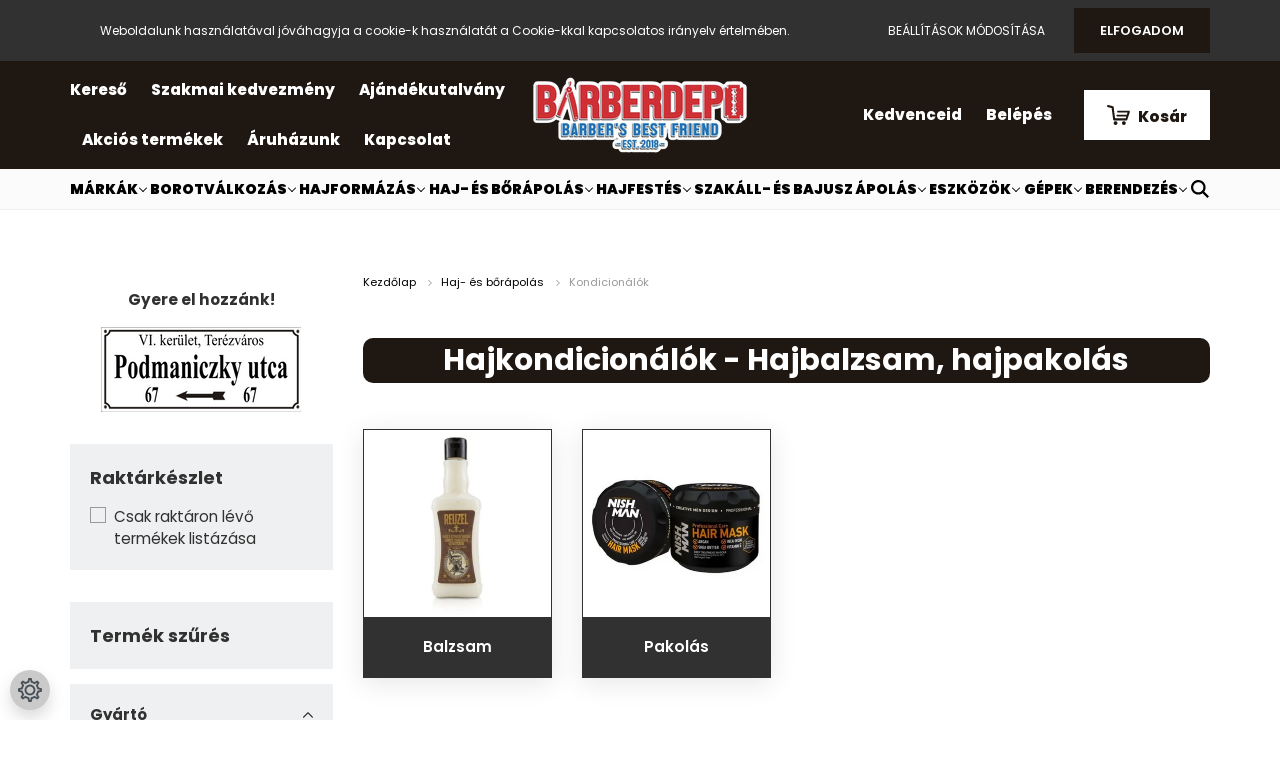

--- FILE ---
content_type: text/html; charset=UTF-8
request_url: https://pbsdepo.hu/haj-es-borapolas-hair-care-skin-care/hajkondicionalok-hair-conditioners
body_size: 40607
content:
<!DOCTYPE html>
<html lang="hu" dir="ltr">
<head>
    <title>Kondicionálók - BARBERdepo Online Áruház</title>
    <meta charset="utf-8">
    <meta name="description" content="Kondicionálók termékek hatalmas választéka. A legismertebb Barber márkák hivatalos forgalmazói oldala. Nézd meg Kondicionálók kategóriánk kínálatát!  Szakmai-nagyker kedvezmény borbélyoknak, fodrászoknak, Barber Shopoknak és drogériáknak">
    <meta name="robots" content="index, follow">
    <meta property="og:title" content="" />
    <meta property="og:description" content="" />
    <meta property="og:type" content="website" />
    <meta property="og:url" content="https://pbsdepo.hu/haj-es-borapolas-hair-care-skin-care/hajkondicionalok-hair-conditioners" />
    <meta property="og:image" content="https://fodraszdepo.cdn.shoprenter.hu/custom/fodraszdepo/image/cache/w1200h628/product/Reuzel/reuzel-daily-conditioner-350ml-barberdepo.jpg.webp?lastmod=0.1768467015" />
    <link href="https://fodraszdepo.cdn.shoprenter.hu/custom/fodraszdepo/image/data/ckeditor/icons/favicon-barberpole.jpg?lastmod=1669654317.1768467015" rel="icon" />
    <link href="https://fodraszdepo.cdn.shoprenter.hu/custom/fodraszdepo/image/data/ckeditor/icons/favicon-barberpole.jpg?lastmod=1669654317.1768467015" rel="apple-touch-icon" />
    <base href="https://pbsdepo.hu:443" />

    <meta name="viewport" content="width=device-width, initial-scale=1.0, maximum-scale=1.0, user-scalable=0" />
            <link href="https://pbsdepo.hu/haj-es-borapolas-hair-care-skin-care/hajkondicionalok-hair-conditioners" rel="canonical">
            <link href="https://pbsdepo.hu/haj-es-borapolas-hair-care-skin-care/hajkondicionalok-hair-conditioners?page=2" rel="next">
    
            
                    
                <link rel="preconnect" href="https://fonts.googleapis.com">
    <link rel="preconnect" href="https://fonts.gstatic.com" crossorigin>
    <link href="https://fonts.googleapis.com/css2?family=Poppins:ital,wght@0,400;0,500;0,600;0,700;0,800;0,900;1,400;1,500;1,600;1,700;1,800;1,900&display=swap" rel="stylesheet">
            <link rel="stylesheet" href="https://fodraszdepo.cdn.shoprenter.hu/web/compiled/css/fancybox2.css?v=1769069094" media="screen">
            <link rel="stylesheet" href="https://fodraszdepo.cdn.shoprenter.hu/web/compiled/css/jquery_ui.css?v=1769069093" media="screen">
            <link rel="stylesheet" href="https://fodraszdepo.cdn.shoprenter.hu/custom/fodraszdepo/catalog/view/theme/amsterdam_global/style/1742311735.1576771974.0.1672206522.css?v=null.1768467015" media="screen">
            <link rel="stylesheet" href="https://fodraszdepo.cdn.shoprenter.hu/custom/fodraszdepo/catalog/view/theme/amsterdam_global/stylesheet/stylesheet.css?v=1672206521" media="screen">
        <script>
        window.nonProductQuality = 80;
    </script>
    <script src="//ajax.googleapis.com/ajax/libs/jquery/1.10.2/jquery.min.js"></script>
    <script>window.jQuery || document.write('<script src="https://fodraszdepo.cdn.shoprenter.hu/catalog/view/javascript/jquery/jquery-1.10.2.min.js?v=1484139539"><\/script>');</script>
    <script type="text/javascript" src="//cdn.jsdelivr.net/npm/slick-carousel@1.8.1/slick/slick.min.js"></script>

                
        
    

    <!--Header JavaScript codes--><script src="https://fodraszdepo.cdn.shoprenter.hu/web/compiled/js/base.js?v=1769069092"></script><script src="https://fodraszdepo.cdn.shoprenter.hu/web/compiled/js/countdown.js?v=1769069092"></script><script src="https://fodraszdepo.cdn.shoprenter.hu/web/compiled/js/fancybox2.js?v=1769069092"></script><script src="https://fodraszdepo.cdn.shoprenter.hu/web/compiled/js/before_starter2_head.js?v=1769069092"></script><script src="https://fodraszdepo.cdn.shoprenter.hu/web/compiled/js/before_starter2_productpage.js?v=1769069092"></script><script src="https://fodraszdepo.cdn.shoprenter.hu/web/compiled/js/nanobar.js?v=1769069092"></script><script src="https://fodraszdepo.cdn.shoprenter.hu/web/compiled/js/listpage.js?v=1769069092"></script><script src="https://fodraszdepo.cdn.shoprenter.hu/web/compiled/js/compare.js?v=1769069092"></script><!--Header jQuery onLoad scripts--><script>window.countdownFormat='%D:%H:%M:%S';var BASEURL='https://pbsdepo.hu';Currency={"symbol_left":"","symbol_right":" Ft","decimal_place":0,"decimal_point":",","thousand_point":".","currency":"HUF","value":1};function setAutoHelpTitles(){$('.autohelp[title]').each(function(){if(!$(this).parents('.aurora-scroll-mode').length){$(this).attr('rel',$(this).attr('title'));$(this).removeAttr('title');$(this).qtip({content:{text:$(this).attr('rel')},hide:{fixed:true},position:{corner:{target:'topMiddle',tooltip:'bottomMiddle'},adjust:{screen:true}},style:{border:{color:'#d10fd1'},background:'#31e07d',width:500}});}});}
var widgetArray={"widget-system_price":true,"widget-2":true,"widget-system_manufacturer":true,"widget-3":true,"widget-5":true,"widget-1":true};$(document).ready(function(){$('.fancybox').fancybox({maxWidth:820,maxHeight:650,afterLoad:function(){wrapCSS=$(this.element).data('fancybox-wrapcss');if(wrapCSS){$('.fancybox-wrap').addClass(wrapCSS);}},helpers:{thumbs:{width:50,height:50}}});$('.fancybox-inline').fancybox({maxWidth:820,maxHeight:650,type:'inline'});setAutoHelpTitles();});$(window).load(function(){$('.checkbox-list .slice-with-title .slice-options').hide()
$('.checkbox-list .slice-with-title .slice-title a').click(function(){$(this).parents('.slice').find('.slice-options').slideToggle('slow');});$('.radio-list .slice-with-title .slice-options').hide()
$('.radio-list .slice-with-title .slice-title a').click(function(){$(this).parents('.slice').find('.slice-options').slideToggle('slow');});window.filter_overlay.boxStatus=1;window.filter_overlay.contentStatus=0;});</script><script src="https://fodraszdepo.cdn.shoprenter.hu/web/compiled/js/vue/manifest.bundle.js?v=1769069090"></script><script>var ShopRenter=ShopRenter||{};ShopRenter.onCartUpdate=function(callable){document.addEventListener('cartChanged',callable)};ShopRenter.onItemAdd=function(callable){document.addEventListener('AddToCart',callable)};ShopRenter.onItemDelete=function(callable){document.addEventListener('deleteCart',callable)};ShopRenter.onSearchResultViewed=function(callable){document.addEventListener('AuroraSearchResultViewed',callable)};ShopRenter.onSubscribedForNewsletter=function(callable){document.addEventListener('AuroraSubscribedForNewsletter',callable)};ShopRenter.onCheckoutInitiated=function(callable){document.addEventListener('AuroraCheckoutInitiated',callable)};ShopRenter.onCheckoutShippingInfoAdded=function(callable){document.addEventListener('AuroraCheckoutShippingInfoAdded',callable)};ShopRenter.onCheckoutPaymentInfoAdded=function(callable){document.addEventListener('AuroraCheckoutPaymentInfoAdded',callable)};ShopRenter.onCheckoutOrderConfirmed=function(callable){document.addEventListener('AuroraCheckoutOrderConfirmed',callable)};ShopRenter.onCheckoutOrderPaid=function(callable){document.addEventListener('AuroraOrderPaid',callable)};ShopRenter.onCheckoutOrderPaidUnsuccessful=function(callable){document.addEventListener('AuroraOrderPaidUnsuccessful',callable)};ShopRenter.onProductPageViewed=function(callable){document.addEventListener('AuroraProductPageViewed',callable)};ShopRenter.onMarketingConsentChanged=function(callable){document.addEventListener('AuroraMarketingConsentChanged',callable)};ShopRenter.onCustomerRegistered=function(callable){document.addEventListener('AuroraCustomerRegistered',callable)};ShopRenter.onCustomerLoggedIn=function(callable){document.addEventListener('AuroraCustomerLoggedIn',callable)};ShopRenter.onCustomerUpdated=function(callable){document.addEventListener('AuroraCustomerUpdated',callable)};ShopRenter.onCartPageViewed=function(callable){document.addEventListener('AuroraCartPageViewed',callable)};ShopRenter.customer={"userId":0,"userClientIP":"3.142.98.31","userGroupId":8,"customerGroupTaxMode":"gross","customerGroupPriceMode":"only_gross","email":"","phoneNumber":"","name":{"firstName":"","lastName":""}};ShopRenter.theme={"name":"amsterdam_global","family":"amsterdam","parent":""};ShopRenter.shop={"name":"fodraszdepo","locale":"hu","currency":{"code":"HUF","rate":1},"domain":"fodraszdepo.myshoprenter.hu"};ShopRenter.page={"route":"product\/list","queryString":"haj-es-borapolas-hair-care-skin-care\/hajkondicionalok-hair-conditioners"};ShopRenter.formSubmit=function(form,callback){callback();};let loadedAsyncScriptCount=0;function asyncScriptLoaded(position){loadedAsyncScriptCount++;if(position==='body'){if(document.querySelectorAll('.async-script-tag').length===loadedAsyncScriptCount){if(/complete|interactive|loaded/.test(document.readyState)){document.dispatchEvent(new CustomEvent('asyncScriptsLoaded',{}));}else{document.addEventListener('DOMContentLoaded',()=>{document.dispatchEvent(new CustomEvent('asyncScriptsLoaded',{}));});}}}}</script><script type="text/javascript"async class="async-script-tag"onload="asyncScriptLoaded('header')"src="https://static2.rapidsearch.dev/resultpage.js?shop=fodraszdepo.shoprenter.hu"></script><script type="text/javascript"src="https://fodraszdepo.cdn.shoprenter.hu/web/compiled/js/vue/customerEventDispatcher.bundle.js?v=1769069090"></script>                
            
            <script>window.dataLayer=window.dataLayer||[];function gtag(){dataLayer.push(arguments)};var ShopRenter=ShopRenter||{};ShopRenter.config=ShopRenter.config||{};ShopRenter.config.googleConsentModeDefaultValue="granted";</script>                        <script type="text/javascript" src="https://fodraszdepo.cdn.shoprenter.hu/web/compiled/js/vue/googleConsentMode.bundle.js?v=1769069090"></script>

            <!-- Meta Pixel Code -->
<script>
!function(f,b,e,v,n,t,s)
{if(f.fbq)return;n=f.fbq=function(){n.callMethod?
n.callMethod.apply(n,arguments):n.queue.push(arguments)};
if(!f._fbq)f._fbq=n;n.push=n;n.loaded=!0;n.version='2.0';
n.queue=[];t=b.createElement(e);t.async=!0;
t.src=v;s=b.getElementsByTagName(e)[0];
s.parentNode.insertBefore(t,s)}(window, document,'script',
'https://connect.facebook.net/en_US/fbevents.js');
fbq('consent', 'revoke');
fbq('init', '880219536753861');
fbq('track', 'PageView');
document.addEventListener('AuroraAddedToCart', function(auroraEvent) {
    var fbpId = [];
    var fbpValue = 0;
    var fbpCurrency = '';

    auroraEvent.detail.products.forEach(function(item) {
        fbpValue += parseFloat(item.grossUnitPrice) * item.quantity;
        fbpId.push(item.id);
        fbpCurrency = item.currency;
    });


    fbq('track', 'AddToCart', {
        content_ids: fbpId,
        content_type: 'product',
        value: fbpValue,
        currency: fbpCurrency
    }, {
        eventID: auroraEvent.detail.event.id
    });
})
window.addEventListener('AuroraMarketingCookie.Changed', function(event) {
            let consentStatus = event.detail.isAccepted ? 'grant' : 'revoke';
            if (typeof fbq === 'function') {
                fbq('consent', consentStatus);
            }
        });
</script>
<noscript><img height="1" width="1" style="display:none"
src="https://www.facebook.com/tr?id=880219536753861&ev=PageView&noscript=1"
/></noscript>
<!-- End Meta Pixel Code -->
            
            
            
                <!--Global site tag(gtag.js)--><script async src="https://www.googletagmanager.com/gtag/js?id=AW-781344639"></script><script>window.dataLayer=window.dataLayer||[];function gtag(){dataLayer.push(arguments);}
gtag('js',new Date());gtag('config','AW-781344639',{"allow_enhanced_conversions":true});gtag('config','G-55FE08D7MW');gtag('config','AW-434887347');</script>                                <script type="text/javascript" src="https://fodraszdepo.cdn.shoprenter.hu/web/compiled/js/vue/GA4EventSender.bundle.js?v=1769069090"></script>

    
    
</head>
<body id="body" class="page-body product-list-body category-list-body amsterdam_global-body header--style-1" role="document">
<script>var bodyComputedStyle=window.getComputedStyle(document.body);ShopRenter.theme.breakpoints={'xs':parseInt(bodyComputedStyle.getPropertyValue('--breakpoint-xs')),'sm':parseInt(bodyComputedStyle.getPropertyValue('--breakpoint-sm')),'md':parseInt(bodyComputedStyle.getPropertyValue('--breakpoint-md')),'lg':parseInt(bodyComputedStyle.getPropertyValue('--breakpoint-lg')),'xl':parseInt(bodyComputedStyle.getPropertyValue('--breakpoint-xl'))}</script><div id="fb-root"></div><script>(function(d,s,id){var js,fjs=d.getElementsByTagName(s)[0];if(d.getElementById(id))return;js=d.createElement(s);js.id=id;js.src="//connect.facebook.net/hu_HU/sdk/xfbml.customerchat.js#xfbml=1&version=v2.12&autoLogAppEvents=1";fjs.parentNode.insertBefore(js,fjs);}(document,"script","facebook-jssdk"));</script>
                    

<!-- cached -->    <div class="nanobar-cookie-cog d-flex-center rounded-circle js-hidden-nanobar-button">
        <svg xmlns="https://www.w3.org/2000/svg" width="24" height="24" viewBox="0 0 512 512">
    <path fill="currentColor" d="M512 289.7v-67.5l-68.2-18.1c-4.3-15.4-10.4-30.2-18.4-44.2l34.9-60.6 -47.6-47.6 -60.6 34.9c-14-8-28.8-14.1-44.2-18.4L289.7 0h-67.5l-18.1 68.2c-15.4 4.3-30.2 10.4-44.2 18.4L99.4 51.7 51.7 99.4l34.9 60.6c-8 14-14.1 28.8-18.4 44.2L0 222.3v67.5l68.2 18.1c4.3 15.4 10.4 30.2 18.4 44.2l-34.9 60.6 47.6 47.6 60.6-34.9c14 8 28.8 14.1 44.2 18.4l18.1 68.2h67.5l18.1-68.2c15.4-4.3 30.2-10.4 44.2-18.4l60.6 34.9 47.6-47.6 -34.9-60.6c8-14 14.1-28.8 18.4-44.2L512 289.7zM410.1 275.5l-2.5 12.1c-3.9 18.9-11.4 36.8-22.1 53.2l-6.8 10.3 31.6 55 -4.3 4.3 -55-31.6 -10.3 6.8c-16.4 10.8-34.3 18.2-53.2 22.1l-12.1 2.5L259 472h-6l-16.5-61.9 -12.1-2.5c-18.9-3.9-36.8-11.4-53.2-22.1l-10.3-6.8 -55 31.6 -4.3-4.3 31.6-55 -6.8-10.3c-10.8-16.4-18.2-34.3-22.1-53.2l-2.5-12.1L40 259v-6l61.9-16.5 2.5-12.1c3.9-18.9 11.4-36.8 22.1-53.2l6.8-10.3 -31.6-55 4.3-4.3 55 31.6 10.3-6.8c16.4-10.8 34.3-18.2 53.2-22.1l12.1-2.5L253 40h6l16.5 61.9 12.1 2.5c18.9 3.9 36.8 11.4 53.2 22.1l10.3 6.8 55-31.6 4.3 4.3 -31.6 55 6.8 10.3c10.8 16.4 18.2 34.3 22.1 53.2l2.5 12.1L472 253v6L410.1 275.5z"/>
    <path fill="currentColor" d="M256 140c-64 0-116 52-116 116s52 116 116 116 116-52 116-116S320 140 256 140zM256 332c-41.9 0-76-34.1-76-76s34.1-76 76-76 76 34.1 76 76S297.9 332 256 332z"/>
</svg>
    </div>
<div class="Fixed nanobar bg-dark js-nanobar-first-login">
    <div class="container nanobar-container">
        <div class="row flex-column flex-sm-row">
            <div class="col-12 col-sm-8 nanobar-text-cookies align-self-center">
                Weboldalunk használatával jóváhagyja a cookie-k használatát a Cookie-kkal kapcsolatos irányelv értelmében.
            </div>
            <div class="col-12 col-sm-4 nanobar-buttons mt-3 m-sm-0 text-center text-sm-right">
                <a href="" class="btn btn-link nanobar-settings-button js-nanobar-settings-button">
                    Beállítások módosítása
                </a>
                <a href="" class="btn btn-primary nanobar-btn js-nanobar-close-cookies" data-button-save-text="Beállítások mentése">
                    Elfogadom
                </a>
            </div>
        </div>
        <div class="nanobar-cookies js-nanobar-cookies flex-column flex-sm-row text-left pt-3 mt-3" style="display: none;">
            <div class="form-check pt-2 pb-2 pr-2 mb-0">
                <input class="form-check-input" type="checkbox" name="required_cookies" disabled checked />
                <label class="form-check-label text-white">
                    Szükséges cookie-k
                    <div class="cookies-help-text text-muted">
                        Ezek a cookie-k segítenek abban, hogy a webáruház használható és működőképes legyen.
                    </div>
                </label>
            </div>
            <div class="form-check pt-2 pb-2 pr-2 mb-0">
                <input class="form-check-input js-nanobar-marketing-cookies" type="checkbox" name="marketing_cookies"
                         checked />
                <label class="form-check-label">
                    Marketing cookie-k
                    <div class="cookies-help-text text-muted">
                        Ezeket a cookie-k segítenek abban, hogy az érdeklődési körödnek megfelelő reklámokat és termékeket jelenítsük meg a webáruházban.
                    </div>
                </label>
            </div>
        </div>
    </div>
</div>

<script>
    (function ($) {
        $(document).ready(function () {
            new AuroraNanobar.FirstLogNanobarCheckbox(jQuery('.js-nanobar-first-login'), 'top');
        });
    })(jQuery);
</script>
<!-- /cached -->
<!-- cached --><div class="Fixed nanobar bg-dark js-nanobar-free-shipping">
    <div class="container nanobar-container">
        <button type="button" class="close js-nanobar-close" aria-label="Close">
            <span aria-hidden="true">&times;</span>
        </button>
        <div class="nanobar-text px-3"></div>
    </div>
</div>

<script>$(document).ready(function(){document.nanobarInstance=new AuroraNanobar.FreeShippingNanobar($('.js-nanobar-free-shipping'),'top','500','','1');});</script><!-- /cached -->
                <!-- page-wrap -->

                <div class="page-wrap">
                            
    <header class="d-none d-lg-block">
                    <nav class="navbar header-navbar p-0">
                <div class="container">
                    <div class="row no-gutters w-100">
                        <div class="col-lg-5">
                            <div class="d-flex align-items-center h-100">
                                <!-- cached -->
    <ul class="nav headermenu-list">
                    <li class="nav-item header-font-color">
                <a class="nav-link" href="https://pbsdepo.hu/index.php?route=product/list&amp;description=1"
                    target="_self"
                                        title="Kereső"
                >
                    Kereső
                </a>
                            </li>
                    <li class="nav-item header-font-color">
                <a class="nav-link" href="https://pbsdepo.hu/szakmai-kedvezmeny-professional-discount-for-barbers"
                    target="_self"
                                        title="Szakmai kedvezmény"
                >
                    Szakmai kedvezmény
                </a>
                            </li>
                    <li class="nav-item header-font-color">
                <a class="nav-link" href="https://pbsdepo.hu/barber-markak-brands/ajandekutalvany-gift-voucher"
                    target="_self"
                                        title="Ajándékutalvány"
                >
                    Ajándékutalvány
                </a>
                            </li>
                    <li class="nav-item header-font-color">
                <a class="nav-link" href="https://pbsdepo.hu/index.php?route=product/list&amp;special=1"
                    target="_self"
                                        title="Akciós termékek"
                >
                    Akciós termékek
                </a>
                            </li>
                    <li class="nav-item header-font-color">
                <a class="nav-link" href="https://pbsdepo.hu/rolunk_4"
                    target="_self"
                                        title="Áruházunk"
                >
                    Áruházunk
                </a>
                            </li>
                    <li class="nav-item header-font-color">
                <a class="nav-link" href="https://pbsdepo.hu/index.php?route=information/contact"
                    target="_self"
                                        title="Kapcsolat"
                >
                    Kapcsolat
                </a>
                            </li>
            </ul>
    <!-- /cached -->
                            </div>
                        </div>
                        <div class="col-lg-2">
                            <div class="d-flex-center h-100 p-1">
                                <!-- cached -->
    <a class="navbar-brand mr-auto ml-auto" href="/"><img style="border: 0; max-width: 220px;" src="https://fodraszdepo.cdn.shoprenter.hu/custom/fodraszdepo/image/cache/w220h100m00/logok/PBS%20logok/barberdepo-logo-new-2024-thick-white-outline.png?v=1709017663" title="BARBERdepo" alt="BARBERdepo" /></a>
<!-- /cached -->
                            </div>
                        </div>
                        <div class="col-lg-5">
                            <div class="d-flex justify-content-end align-items-center h-100">
                                <hx:include src="/_fragment?_path=_format%3Dhtml%26_locale%3Den%26_controller%3Dmodule%252Fwishlist&amp;_hash=AbbVzHt7%2BvATRZ1INxoQKCN3ndlDIeOhWO3yAQOem64%3D"></hx:include>
                                <!-- cached -->
    <ul class="nav login-list">
                    <li class="nav-item header-font-color">
                <a class="nav-link" href="index.php?route=account/login" title="Belépés">
                    Belépés
                </a>
            </li>
            </ul>
<!-- /cached -->
                                <div id="js-cart">
                                    <hx:include src="/_fragment?_path=_format%3Dhtml%26_locale%3Den%26_controller%3Dmodule%252Fcart&amp;_hash=rH6%2BuwKR9edlzbPrKdtdLnx17pYj9zWA%2BOYaX53H%2F8o%3D"></hx:include>
                                </div>
                            </div>
                        </div>
                    </div>
                </div>
            </nav>
            <div class="header-bottom sticky-head">
                <div class="container">
                    <nav class="navbar header-category-navbar">
                        


                    
            <div id="module_category_wrapper" class="module-category-wrapper">
    
    <div id="category" class="module content-module header-position category-module" >
                                    <div class="module-head">
                                <h3 class="module-head-title">Kategóriák / Termékek</h3>
                    </div>
                            <div class="module-body">
                        <div id="category-nav">
            


<ul class="nav nav-fill category category-menu sf-menu sf-horizontal builded">
    <li id="cat_140" class="nav-item item category-list module-list parent even dropDownParent align-1">
    <a href="https://pbsdepo.hu/barber-markak-brands" class="nav-link">
        Márkák
    </a>
    <div class="children js-subtree-dropdown subtree-dropdown">
        <div style="width: 1200px; height: 490px" class="subtree-dropdown-inner p-4">
            <div class="row custom-dropdown-menu">
	<div class="col">
		<ul class="list-unstyled">
			<li><a href="barber-markak-brands/alexander-simpsons-uk-463">Alexander Simpsons (UK)</a></li>
			<li><strong><a href="/barber-markak-brands/american-crew-141"><span style="color:#d02036;">American Crew (USA)</span></a></strong></li>
			<li><strong><a href="/barber-markak-brands/andis-usa-283"><span style="color:#266aaa;">Andis (USA)</span></a></strong></li>
			<li><a href="/barber-markak-brands/antiga-barbearia-de-bairro-537">Antiga Barbearia de Bairro (POR)</a></li>
			<li><a href="/barber-markak-brands/ariana-and-evans-513">Ariana & Evans (USA)</a></li>
			<li><a href="/barber-markak-brands/arko-men-298">Arko Men (TRK)</a></li>
			<li><a href="/barber-markak-brands/arren-gr-552"><span style="color:#d02036;"><strong>Arren (GR)</strong></span></a></li>
			<li><a href="/barber-markak-brands/babyliss-pro-495">BaByliss Pro (FRA)</a></li>
		</ul>
	</div>

	<div class="col">
		<ul class="list-unstyled">
			<li><a href="/barber-markak-brands/bandido-cosmetics-554">Bandido Cosmetics (TRK)</a></li>
			<li><a href="/barber-markak-brands/baxter-of-california-usa-299">Baxter of California (USA)</a></li>
			<li><strong><a href="/barber-markak-brands/bluebeards-revenge-290"><span style="color:#d02036;">Bluebeards Revenge (UK)</span></a></strong></li>
			<li><a href="/barber-markak-brands/boker-solingen-500">Böker Solingen (GER)</a></li>
			<li><a href="/barber-markak-brands/captain-fawcett-300">Captain Fawcett (UK)</a></li>
			<li><a href="/barber-markak-brands/cella-milano-1899-450">Cella Milano 1899 (ITA)</a></li>
			<li><a href="/barber-markak-brands/clubman-pinaud-485">Clubman Pinaud (USA)</a></li>
		</ul>
	</div>

	<div class="col">
		<ul class="list-unstyled">
			<li><a href="/barber-markak-brands/dfi-149">D:FI (USA)</a></li>
			<li><strong><strong><a href="/barber-markak-brands/dapper-dan-188"><span style="color:#d02036;">Dapper Dan (UK)</span></a></strong></strong></li>
			<li><a href="/barber-markak-brands/dear-barber-150">Dear Barber (UK)</a></li>
			<li><strong><a href="/barber-markak-brands/dick-johnson-462"><span style="color:#d02036;">Dick Johnson (FIN)</span></a></strong></li>
			<li><a href="/barber-markak-brands/dr-k-soap-co-irl-297">Dr K Soap Co. (IRL)</a></li>
			<li><a href="/barber-markak-brands/edwin-jagger-544">Edwin Jagger (UK)</a></li>
			<li><a href="/barber-markak-brands/euromax-444">Euromax (UAE)</a></li>
			<li><a href="/barber-markak-brands/eurostil">Eurostil (ESP)</a></li>
			<li><a href="/barber-markak-brands/extro-cosmesi-it-534">Extro Cosmesi (ITA)</a></li>
		</ul>
	</div>

	<div class="col">
		<ul class="list-unstyled">
			<li><strong><a href="/barber-markak-brands/farcom-professional"><span style="color:#d02036;">Farcom Professional</span></a></strong></li>
			<li><a href="/barber-markak-brands/fatip-ita-494">Fatip (ITA)</a></li>
			<li><strong><a href="/barber-markak-brands/gamma-piu-504"><span style="color:#266aaa;">Gamma Piu (USA)</span></a></strong></li>
			<li><a href="/barber-markak-brands/gillette-376">Gillette (USA)</a></li>
			<li><a href="/barber-markak-brands/gordon-546">Gordon (ITA)</a></li>
			<li><strong><a href="/barber-markak-brands/hey-joe-esp-446"><span style="color:#d02036;">Hey Joe! (ESP)</span></a></strong></li>
			<li><strong><a href="/barber-markak-brands/jrl-professional-524"><span style="color:#266aaa;">JRL Professional (USA)</span></a></strong></li>
			<li><a href="/barber-markak-brands/just-for-men-483">Just For Men (USA)</a></li>
		</ul>
	</div>

	<div class="col">
		<ul class="list-unstyled">
			<li><strong><a href="/barber-markak-brands/kiepe-professional-653"><span style="color:#266aaa;">Kiepe Professional (ITA)</span></a></strong></li>
			<li><a href="/barber-markak-brands/layrite-pomade-usa-313">Layrite Pomade (USA)</a></li>
			<li><a href="/barber-markak-brands/lea-1823-esp-479">LEA 1823 (ESP)</a></li>
			<li><a href="/barber-markak-brands/mad-dog-ita-481">Mad Dog (ITA)</a></li>
			<li><a href="/barber-markak-brands/man42-527">MAN42 (ITA)</a></li>
			<li><strong><a href="/barber-markak-brands/marmara-barber-351"><span style="color:#d02036;">Marmara Barber (TRK)</span></a></strong></li>
			<li><a href="/barber-markak-brands/marvis-ita-319">Marvis (ITA)</a></li>
			<li><a href="/barber-markak-brands/mastro-miche-ita-509">Mastro Miche' (ITA)</a></li>
			<li><a href="/barber-markak-brands/merkur-solingen-470">Merkur Solingen (GER)</a></li>
		</ul>
	</div>

	<div class="col">
		<ul class="list-unstyled">
			<li><a href="/barber-markak-brands/mondial-1908-it-538">Mondial 1908 (ITA)</a></li>
			<li><a href="/barber-markak-brands/moon-soaps-usa-523">Moon Soaps (USA)</a></li>
			<li><strong><a href="/barber-markak-brands/morgans-uk-281"><span style="color:#d02036;">Morgan's Pomade (UK)</span></a></strong></li>
			<li><a href="/barber-markak-brands/muhle-343">Mühle (GER)</a></li>
			<li><strong><a href="/barber-markak-brands/nish-man-469"><span style="color:#d02036;">Nish Man (TRK)</span></a></strong></li>
			<li><a href="/barber-markak-brands/nogrey-484">NoGrey (ITA)</a></li>
			<li><a href="/barber-markak-brands/officina-artigiana-milano-799">Officina Artigiana Milano (ITA)</a></li>
		</ul>
	</div>

	<div class="col">
		<ul class="list-unstyled">
			<li><a href="/barber-markak-brands/omega-ita-465">Omega (ITA)</a></li>
			<li><strong><a href="/barber-markak-brands/pacinos-445"><span style="color:#d02036;">Pacinos (USA)</span></a></strong></li>
			<li><a href="/barber-markak-brands/parker-344">Parker (IND)</a></li>
			<li><strong><a href="/barber-markak-brands/parlux-541"><span style="color:#d02036;">Parlux (ITA)</span></a></strong></li>
			<li><a href="/barber-markak-brands/pearl-shaving-512">Pearl Shaving (IND)</a></li>
			<li><strong><a href="/barber-markak-brands/proraso-142"><span style="color:#d02036;">Proraso (ITA)</span></a></strong></li>
			<li><a href="/barber-markak-brands/ragnar-barber-549">Ragnar Barber (ESP)</a></li>
			<li><a href="/barber-markak-brands/razorock-499">RazoRock (ITA)</a></li>
			<li><a href="/barber-markak-brands/rbb-it">RBB (ITA)</a></li>
		</ul>
	</div>

	<div class="col">
		<ul class="list-unstyled">
			<li><strong><a href="/barber-markak-brands/reuzel-441"><span style="color:#d02036;">Reuzel (USA)</span></a></strong></li>
			<li><a href="/barber-markak-brands/rockwell-razors-506">Rockwell Razors (CAN)</a></li>
			<li><a href="/barber-markak-brands/saponificio-bignoli-it-535">Saponificio Bignoli (ITA)</a></li>
			<li><a href="/barber-markak-brands/simpsons-uk-517">Simpsons (UK)</a></li>
			<li><strong><a href="/barber-markak-brands/slick-gorilla-uk-322"><span style="color:#d02036;">Slick Gorilla (UK)</span></a></strong></li>
			<li><strong><a href="/barber-markak-brands/solid-cologne-uk-555"><span style="color:#d02036;">Solid Cologne (UK)</span></a></strong></li>
			<li><a href="/barber-markak-brands/stirling-soap-co-514">Stirling Soap Co. (USA)</a></li>
			<li><strong><a href="/barber-markak-brands/stylecraft-usa"><span style="color:#266aaa;">StyleCraft (USA)</span></a></strong></li>
		</ul>
	</div>

	<div class="col">
		<ul class="list-unstyled">
			<li><a href="/barber-markak-brands/tcheon-fung-sing-ita-443">Tcheon Fung Sing (ITA)</a></li>
			<li><a href="/barber-markak-brands/tenax-by-proraso-ita-312">Tenax by Proraso (ITA)</a></li>
			<li><a href="/barber-markak-brands/tgs-ita-482">The Goodfella's Smile (ITA)</a></li>
			<li><a href="/barber-markak-brands/the-shave-factory-480">The Shave Factory (USA)</a></li>
			<li><strong><a href="/barber-markak-brands/uppercut-deluxe-270"><span style="color:#d02036;">Uppercut Deluxe (AUS)</span></a></strong></li>
			<li><a href="/barber-markak-brands/vitos-ita-510">Vitos (ITA)</a></li>
			<li><strong><a href="/barber-markak-brands/wahl-442"><span style="color:#266aaa;">Wahl (USA)</span></a></strong></li>
			<li><a href="/barber-markak-brands/zingari-man-519">Zingari Man (USA)</a></li>
		</ul>
	</div>
</div>
        </div>
    </div>
</li><li id="cat_275" class="nav-item item category-list module-list parent odd dropDownParent align-1">
    <a href="https://pbsdepo.hu/borotvalkozas-shaving" class="nav-link">
        Borotválkozás
    </a>
    <div class="children js-subtree-dropdown subtree-dropdown">
        <div style="width: 1200px; height: 350px" class="subtree-dropdown-inner p-4">
            <div class="row custom-dropdown-menu">
	<div class="col">
		<h4><span style="color:#FFFFFF;">Kategóriák</span></h4>

		<ul class="list-unstyled">
			<li><a href="/borotvalkozas-shaving/borotvalkozas-elott-pre-shave-oil">Borotválkozás előtt</a></li>
			<li><a href="/borotvalkozas-shaving/borotvakrem-borotvaszappan-shaving-soap-cream">Borotválkozó szerek</a>
			<ul>
				<li><a href="/borotvalkozas-shaving/borotvakrem-borotvaszappan-shaving-soap-cream/borotvagel-shaving-gel">Borotvagélek</a></li>
				<li><a href="/borotvalkozas-shaving/borotvakrem-borotvaszappan-shaving-soap-cream/borotvahab-shaving-foam">Borotvahabok</a></li>
				<li><a href="/borotvalkozas-shaving/borotvakrem-borotvaszappan-shaving-soap-cream/borotvakrem-shaving-cream">Borotválkozó krémek</a></li>
				<li><a href="/borotvalkozas-shaving/borotvakrem-borotvaszappan-shaving-soap-cream/borotvalkozo-olaj-shaving-oil">Borotválkozó olajok</a></li>
				<li><a href="/borotvalkozas-shaving/borotvakrem-borotvaszappan-shaving-soap-cream/borotvaszappan-shaving-soap">Borotvaszappanok</a></li>
			</ul>
			</li>
		</ul>
	</div>

	<div class="col">
		<ul class="list-unstyled">
			<li><a href="/borotvalkozas-shaving/borotvalkozas-utan-after-shaving">Borotválkozás után</a>

			<ul>
				<li><a href="/borotvalkozas-shaving/borotvalkozas-utan-after-shaving/borotvalkozas-utani-balzsam-krem-after-shave-lotion-balm-cream">After shave balzsam, krém</a></li>
				<li><a href="/borotvalkozas-shaving/borotvalkozas-utan-after-shaving/borotvalkozas-utani-arcszesz-aftershave">After shave folyadék</a></li>
				<li><a href="/borotvalkozas-utan-after-shaving/verzescsillapito-timso-alum-blocks-hemostatic-stone">Vérzéscsillapítók</a></li>
			</ul>
			</li>
			<li><a href="/borotvalkozas-shaving/borotvak-shavettes-razors">Borotvák</a>
			<ul>
				<li><a href="/borotvalkozas-shaving/borotvak-shavettes-razors/biztonsagi-borotvak-safety-razors">Biztonsági borotvák</a></li>
				<li><a href="/borotvalkozas-shaving/borotvak-shavettes-razors/fix-penges-borotvak-fixed-blade-razors">Fix pengés borotvák</a></li>
				<li><a href="/borotvalkozas-shaving/borotvak-shavettes-razors/cserelheto-penges-borotvak-replaceable-blade-razors">Cserélhető pengés borotvák</a></li>
			</ul>
			</li>
		</ul>
	</div>

	<div class="col">
		<ul class="list-unstyled">
			<li><a href="/borotvalkozas-shaving/borotvapengek-razor-blades">Borotvapengék</a>

			<ul>
				<li><a href="/borotvalkozas-shaving/borotvapengek-razor-blades/egyelu-borotvapengek-se-single-edge-razor-blades">SE Single Edge</a></li>
				<li><a href="/borotvalkozas-shaving/borotvapengek-razor-blades/ketelu-borotvapengek-de-double-edge-razor-blades">DE Double Edge</a></li>
			</ul>
			</li>
			<li><a href="/borotvalkozas-shaving/borotva-pamacsok-shaving-brushes">Borotva pamacsok</a></li>
			<li><a href="/borotvalkozas-shaving/borotvalkozo-talak-shaving-bowls">Borotválkozó tálak</a></li>
			<li><a href="/borotvalkozas-shaving/borotvalkozas-kiegeszitok-shaving-accessories">Kiegészítők</a></li>
			<li><a href="/borotvalkozas-shaving/borotvalkozas-ajandek-szettek-shaving-gift-sets">Ajándék szettek</a></li>
			<li><!--a href=""></a!--></li>
			<li class="pt-3"><a class="text-muted" href="">Összes borotválkozási termék...</a></li>
		</ul>
		<!--<p style="text-align: center;">
					<img alt="" src="https://fodraszdepo.sandbox.shoprenter.hu/custom/fodraszdepo/image/cache/w150h138q80np1/design/borotvalkozas-lenyilo-image.png" style="width: 150px; height: 138px;" />
				</p>!-->
	</div>

	<div class="col">
		<h4><span style="color:#FFFFFF;">Kiemelt márkák</span></h4>

		<ul class="list-unstyled">
			<li><a href="/barber-markak-brands/ariana-and-evans-513">Ariana & Evans</a></li>
			<li><a href="/barber-markak-brands/arko-men-298">Arko Men</a></li>
			<li><a href="/barber-markak-brands/bluebeards-revenge-290/shaving-borotvalkozas-397">Bluebeards Revenge</a></li>
			<li><a href="/barber-markak-brands/clubman-pinaud-485">Clubman Pinaud</a></li>
			<li><a href="/barber-markak-brands/dick-johnson-462">Dick Johnson</a></li>
			<li><a href="/barber-markak-brands/hey-joe-esp-446//shaving-borotvalkozas-765">Hey Joe!</a></li>
			<li><a href="/barber-markak-brands/mastro-miche-ita-509">Mastro Miche'</a></li>
			<li><a href="/barber-markak-brands/marmara-barber-351">Marmara Barber</a></li>
		</ul>
	</div>

	<div class="col">
		<ul class="list-unstyled">
			<li><a href="/barber-markak-brands/nish-man-469/borotvalkozas-490">Nish Man</a></li>
			<li><a href="/barber-markak-brands/officina-artigiana-milano-799">Officina Artigiana Milano</a></li>
			<li><a href="/barber-markak-brands/proraso-142/shaving-borotvalkozas-408">Proraso</a></li>
			<li><a href="/barber-markak-brands/razorock-499">RazoRock</a></li>
			<li><a href="/barber-markak-brands/stirling-soap-co-514">Stirling Soap</a></li>
			<li><a href="/barber-markak-brands/tcheon-fung-sing-ita-443">Tcheon Fung Sing</a></li>
			<li><a href="/barber-markak-brands/tgs-ita-482">The Goodfellas' Smile</a></li>
			<li> </li>
			<li class="pt-3"><a class="text-muted" href="/borotvalkozas-shaving">Összes márka...</a></li>
		</ul>
	</div><!--	<div class="col">
				<h4>Kiemelt ajánlatunk</h4>

				<p> 
				</p>
			</div>!-->
</div>
        </div>
    </div>
</li><li id="cat_153" class="nav-item item category-list module-list parent even dropDownParent align-1">
    <a href="https://pbsdepo.hu/hajformazas-hair-styling" class="nav-link">
        Hajformázás
    </a>
    <div class="children js-subtree-dropdown subtree-dropdown">
        <div style="width: 1200px; height: 300px" class="subtree-dropdown-inner p-4">
            <div class="row custom-dropdown-menu">
	<div class="col">
		<h4><span style="color:#FFFFFF;">Kategóriák</span></h4>

		<ul class="list-unstyled">
			<li><a href="/hajformazas-hair-styling/pomade-haj-wax-hair-wax">Pomádé, wax</a>

			<ul>
				<li><a href="/hajformazas-hair-styling/pomade-haj-wax-hair-wax/fenyes-haj-wax-shine-gloss-hair-styling-wax-pomade">Fényes</a></li>
				<li><a href="/hajformazas-hair-styling/pomade-haj-wax-hair-wax/matt-wax-pomade">Matt</a></li>
			</ul>
			</li>
			<li><a href="/hajformazas-hair-styling/hajzsele-hajformazo-krem-hair-styling-gel-cream">Krém, zselé</a></li>
			<li><a href="/hajformazas-hair-styling/hajpor-hajpuder-hair-styling-powder">Hajpor</a></li>
			<li><a href="/hajformazas-hair-styling/beszarito-blow-dry-spray-tonic">Beszárító</a></li>
		</ul>
	</div>

	<div class="col">
		<ul class="list-unstyled">
			<li><a href="/hajformazas-hair-styling/fixalok-hair-fixers">Fixáló</a>

			<ul>
				<li><a href="/hajformazas-hair-styling/fixalok-fixers/hajlakk-hair-spray">Hajlakk</a></li>
				<li><a href="/hajformazas-hair-styling/fixalok-fixers/haj-rogzito-spray-hair-fixing-setting-spray">Rögzítő spray</a></li>
				<li><a href="/hajformazas-hair-styling/fixalok-fixers/hajfeny-hair-sheen-spray">Hajfény spray</a></li>
			</ul>
			</li>
			<li><a href="/hajformazas-hair-styling/hair-styling-combs-fesuk">Styling fésűk</a></li>
			<li><a href="/hajformazas-hair-styling/hajformazo-ajandek-szettek-hair-styling-gift-sets">Ajándék szettek</a></li>
			<li class="pt-3"><a class="text-muted" href="/hajformazas-hair-styling">Összes hajformázó...</a></li>
		</ul>
	</div>

	<div class="col">
		<h4><span style="color:#FFFFFF;">Kiemelt márkák</span></h4>

		<ul class="list-unstyled">
			<li><a href="/barber-markak-brands/american-crew-141">American Crew</a></li>
			<li><a href="/barber-markak-brands/arren-gr-552">Arren</a></li>
			<li><a href="/barber-markak-brands/bluebeards-revenge-290/haircare-and-styling-hajapolas-and-formazas-396">Bluebeards Revenge</a></li>
			<li><a href="/barber-markak-brands/dapper-dan-188">Dapper Dan</a></li>
			<li><a href="/barber-markak-brands/dick-johnson-462">Dick Johnson</a></li>
			<li><a href="/barber-markak-brands/hey-joe-esp-446/hair-care-and-styling-hajapolas-and-formazas-453">Hey Joe!</a></li>
		</ul>
	</div>

	<div class="col">
		<ul class="list-unstyled">
			<li><a href="/barber-markak-brands/layrite-pomade-usa-313">Layrite Pomade</a></li>
			<li><a href="/barber-markak-brands/marmara-barber-351/hair-styling-hajformazas-565">Marmara Barber</a></li>
			<li><a href="/barber-markak-brands/morgans-uk-281">Morgan's Pomade</a></li>
			<li><a href="/barber-markak-brands/nish-man-469/hajformazas-487">Nish Man</a></li>
			<li><a href="/barber-markak-brands/reuzel-441">Reuzel</a></li>
			<li><a href="/barber-markak-brands/slick-gorilla-uk-322">Slick Gorilla</a></li>
			<li><a href="/barber-markak-brands/uppercut-deluxe-270">Uppercut Deluxe</a></li>
			<li class="pt-3"><a class="text-muted" href="/hajformazas-hair-styling">Összes márka...</a></li>
		</ul>
	</div>

	<div class="col">
		<h4><span style="color:#FFFFFF;">Kiemelt ajánlatunk</span></h4>

		<p style="text-align: center;"><a href="/dick-johnson-original-hair-kit-shampoo-gohst-clay">
			<img alt="" src="https://fodraszdepo.cdn.shoprenter.hu/custom/fodraszdepo/image/cache/w200h200q80np1/product/dick%20johnson/dick-johnson-hair-kit-2022-sampon-clay-barberdepo.png?v=1678968097" style="width: 200px; height: 200px;" /></a>
		</p><!--<ul>
			<li style="text-align: center;"><a href="/dapper-dan-display-box-fully-stocked-kinalo-doboz-24-termek-2568">Dapper Dan Display Box</a></li>
		</ul>!-->
	</div>
</div>
        </div>
    </div>
</li><li id="cat_158" class="nav-item item category-list module-list selected parent odd dropDownParent align-1">
    <a href="https://pbsdepo.hu/haj-es-borapolas-hair-care-skin-care" class="nav-link">
        Haj- és bőrápolás
    </a>
    <div class="children js-subtree-dropdown subtree-dropdown">
        <div style="width: 1200px; height: 250px" class="subtree-dropdown-inner p-4">
            <div class="row custom-dropdown-menu">
	<div class="col">
		<h4><span style="color:#FFFFFF;">Kategóriák</span></h4>

		<ul class="list-unstyled">
			<li><a href="/haj-es-borapolas-hair-care-skin-care/sampon-shampoo">Sampon</a></li>
			<li><a href="/haj-es-borapolas-hair-care-skin-care/hajkondicionalok-hair-conditioners">Kondicionálók</a>
			<ul>
				<li><a href="/haj-es-borapolas-hair-care-skin-care/hajkondicionalok-hair-conditioners/hajbalzsam-hair-balm">Balzsam</a></li>
				<li><a href="/haj-es-borapolas-hair-care-skin-care/hajkondicionalok-hair-conditioners/hajpakolas-hair-mask">Pakolás</a></li>
			</ul>
			</li>
			<li><a href="/haj-es-borapolas-hair-care-skin-care/hajszinezok-hair-colorants-dyes">Színezők</a></li>
		</ul>
	</div>

	<div class="col">
		<ul class="list-unstyled">
			<li><a href="/haj-es-borapolas-hair-care-skin-care/hajszesz-hair-tonic">Hajszesz</a></li>
			<li><a href="/haj-es-borapolas-hair-care-skin-care/arcapolas-facial-care">Arcápolás</a>
			<ul>
				<li><a href="/haj-es-borapolas-hair-care-skin-care/arcapolas-facial-care/arckremek-face-creams">Krémek</a></li>
				<li><a href="/haj-es-borapolas-hair-care-skin-care/arcapolas-facial-care/arctisztito-maszk-facial-cleansing-mask">Tisztító maszk</a></li>
				<li><a href="/haj-es-borapolas-hair-care-skin-care/arcapolas-facial-care/arclemoso-arcradir-face-wash-scrub">Lemosó, radír</a></li>
			</ul>
			</li>
			<li><a href="/haj-es-borapolas-hair-care-skin-care/szappan-tusfurdo-soaps-shower-gels">Szappan, tusfürdő</a></li>
		</ul>
	</div>

	<div class="col">
		<ul class="list-unstyled">
			<li><a href="/haj-es-borapolas-hair-care-skin-care/kezkremek-testapolok-hand-creams-body-lotions">Kéz- és test krémek</a></li>
			<li><a href="/haj-es-borapolas-hair-care-skin-care/illatszer-parfume-fragrance">Illatszer, parfüm</a></li>
			<li><a href="/haj-es-borapolas-hair-care-skin-care/dezodor-test-spray-deodorant-body-spray">Dezodor</a></li>
			<li><a href="/haj-es-borapolas-hair-care-skin-care/szortelenites-hair-removal">Szőrtelenítés</a></li>
			<li><a href="/haj-es-borapolas-hair-care-skin-care/hajapolas-borapolas-ajandek-szett-hair-care-skin-care-gift-sets">Ajándék szettek</a></li>
			<li><a class="text-muted" href="/haj-es-borapolas-hair-care-skin-care">Összes haj- és bőrápoló termék...</a></li>
		</ul>
	</div>

	<div class="col">
		<h4><span style="color:#FFFFFF;">Kiemelt márkák</span></h4>

		<ul class="list-unstyled">
			<li><a href="/barber-markak-brands/american-crew-141">American Crew</a></li>
			<li><a href="/barber-markak-brands/bluebeards-revenge-290/haircare-and-styling-hajapolas-and-formazas-396">Bluebeards Revenge</a></li>
			<li><a href="/barber-markak-brands/dick-johnson-462">Dick Johnson</a></li>
			<li><a href="/barber-markak-brands/farcom-professional">Farcom Professional</a></li>
			<li><a href="/barber-markak-brands/marmara-barber-351/marmara-barber-hair-care-hajapolas-575">Marmara Barber</a></li>
		</ul>
	</div>

	<div class="col">
		<ul class="list-unstyled">
			<li><a href="/barber-markak-brands/morgans-uk-281">Morgan's Pomade</a></li>
			<li><a href="/barber-markak-brands/nish-man-469/nishman-hajapolas-kezeles-hair-care">Nish Man</a></li>
			<li><a href="/barber-markak-brands/tgs-ita-482">The Goodfella's Smile</a></li>
			<li><a href="/barber-markak-brands/truzone-uk-801">Truzone</a></li>
			<li> </li>
			<li><a class="text-muted" href="/haj-es-borapolas-hair-care-skin-care">Összes márka...</a></li>
		</ul>
	</div><!--	<div class="col">
				<h4>Kiemelt ajánlatunk</h4>

				<p> 
				</p>
			</div>!-->
</div>
        </div>
    </div>
</li><li id="cat_839" class="nav-item item category-list module-list parent even">
    <a href="https://pbsdepo.hu/hajfestes-hair-coloring-hair-dyeing" class="nav-link">
        Hajfestés
    </a>
            <ul class="nav flex-column children"><li id="cat_845" class="nav-item item category-list module-list even">
    <a href="https://pbsdepo.hu/hajfestes-hair-coloring-hair-dyeing/elohivok-hydrogene-peroxide" class="nav-link">
        Előhívók
    </a>
    </li><li id="cat_842" class="nav-item item category-list module-list odd">
    <a href="https://pbsdepo.hu/hajfestes-hair-coloring-hair-dyeing/hajfestekek-hair-color-hair-dyes" class="nav-link">
        Hajfestékek
    </a>
    </li></ul>
    </li><li id="cat_157" class="nav-item item category-list module-list parent odd dropDownParent align-1">
    <a href="https://pbsdepo.hu/szakall-es-bajusz-apolas-beard-care-grooming" class="nav-link">
        Szakáll- és bajusz ápolás
    </a>
    <div class="children js-subtree-dropdown subtree-dropdown">
        <div style="width: 1200px; height: 270px" class="subtree-dropdown-inner p-4">
            <div class="row custom-dropdown-menu">
	<div class="col">
		<h4><span style="color:#FFFFFF;">Kiemelt márkák</span></h4>

		<ul class="list-unstyled">
			<li><a href="/barber-markak-brands/captain-fawcett-300">Captain Fawcett</a></li>
			<li><a href="/barber-markak-brands/dick-johnson-462">Dick Johnson</a></li>
			<li><a href="/barber-markak-brands/dr-k-soap-co-irl-297">Dr K Soap Co.</a></li>
			<li><a href="/barber-markak-brands/hey-joe-esp-446/hey-joe-beard-care-szakallapolas-452">Hey Joe!</a></li>
			<li><a href="/barber-markak-brands/marmara-barber-351/marmara-barber-beard-care-szakallapolas-566">Marmara Barber</a></li>
		</ul>
	</div>

	<div class="col">
		<ul class="list-unstyled">
			<li><a href="/morgans-uk-281">Morgan's Pomade</a></li>
			<li><a href="/barber-markak-brands/nish-man-469/nish-man-szakallapolas-beard-care">Nish Man</a></li>
			<li><a href="/barber-markak-brands/proraso-142/beard-care-szakallapolas-409">Proraso</a></li>
			<li><a href="/barber-markak-brands/tgs-ita-482">The Goodfella's Smile</a></li>
			<li> </li>
			<li> </li>
			<li class="pt-3"><a class="text-muted" href="/szakall-es-bajusz-apolas-beard-care-grooming">Összes márka...</a></li>
		</ul>
	</div>

	<div class="col">
		<h4><span style="color:#FFFFFF;">Kategóriák</span></h4>

		<ul class="list-unstyled">
			<li><a href="/szakall-es-bajusz-apolas-beard-care-grooming/szakallolaj-beard-oil">Szakállolaj</a></li>
			<li><a href="/szakall-es-bajusz-apolas-beard-care-grooming/szakallbalzsam-beard-balm">Szakállbalzsam</a></li>
			<li><a href="/szakall-es-bajusz-apolas-beard-care-grooming/szakallsampon-beard-wash">Szakállmosó</a></li>
			<li><a href="/szakall-es-bajusz-apolas-beard-care-grooming/szakall-bajusz-wax-mustache-beard-wax">Formázók</a>
			<ul>
				<li><a href="/szakall-es-bajusz-apolas-beard-care-grooming/szakall-bajusz-wax-mustache-beard-wax/bajusz-formazo-wax-mustache-wax-shaper">Bajusz</a></li>
				<li><a href="/szakall-es-bajusz-apolas-beard-care-grooming/szakall-bajusz-wax-mustache-beard-wax/szakall-762">Szakáll</a></li>
			</ul>
			</li>
		</ul>
	</div>

	<div class="col">
		<ul class="list-unstyled">
			<li><a href="/szakall-es-bajusz-apolas-beard-care-grooming/szakerositok-vedok-kondicionalok-beard-conditioners">Szakáll erősítők és védők</a></li>
			<li><a href="/szakall-es-bajusz-apolas-beard-care-grooming/szakall-szinezok-szakallfestek-beard-mustache-coloring-dyes">Színezők</a></li>
			<li><a href="/szakall-es-bajusz-apolas-beard-care-grooming/szakall-es-bajusz-fesuk-beard-and-stache-brushing">Fésűk, kefék</a></li>
			<li><a href="/szakall-es-bajusz-apolas-beard-care-grooming/bajusz-szakall-formazo-eszkozok-beard-mustache-trimming-shaping-tools-shapers">Eszközök</a></li>
			<li><a href="/szakall-es-bajusz-apolas-beard-care-grooming/bajusz-szakall-apolo-ajandek-szettek-beard-mustache-grooming-styling-gift-sets">Ajándék szettek</a></li>
			<li class="pt-3"><a class="text-muted" href="/szakall-es-bajusz-apolas-beard-care-grooming">Összes szakáll- és bajusz ápoló...</a></li>
		</ul>
	</div>

	<div class="col">
		<h4><span style="color:#FFFFFF;">Kiemelt ajánlatunk</span></h4>

		<p style="text-align: center;"><a href="/morgans-beard-oil-combo-chest-gift-set-5pcwood-box-6756">
			<img alt="" src="https://fodraszdepo.cdn.shoprenter.hu/custom/fodraszdepo/image/cache/w162h200q80np1/design/morgans-Beard-Oil-Combo-Chest-M199-510x510-barberdepo.png?v=1699815245" style="width: 162px; height: 200px;" /></a>
		</p><!--		<ul>
			<li style="text-align: center;"><a href="/hey-joe-bearded-survival-kit-no1-szakallapolo-ajandekszett-3677">Hey Joe! Bearded Survival Kit</a></li>
		</ul>!-->
	</div>
</div>
        </div>
    </div>
</li><li id="cat_578" class="nav-item item category-list module-list parent even dropDownParent align-1">
    <a href="https://pbsdepo.hu/barber-eszkozok-tools" class="nav-link">
        Eszközök
    </a>
    <div class="children js-subtree-dropdown subtree-dropdown">
        <div style="width: 1200px; height: 320px" class="subtree-dropdown-inner p-4">
            <div class="row custom-dropdown-menu">
	<div class="col">
		<h4><span style="color:#FFFFFF;">Kiemelt márkák</span></h4>

		<ul class="list-unstyled">
			<li><a href="/barber-markak-brands/bluebeards-revenge-290">Bluebeards Revenge</a></li>
			<li><a href="/barber-markak-brands/dick-johnson-462">Dick Johnson</a></li>
			<li><a href="/barber-markak-brands/eurostil">Eurostil</a></li>
			<li><a href="/barber-markak-brands/henbor-655">Henbor</a></li>
			<li><a href="/hey-joe-esp-446">Hey Joe!</a></li>
			<li><a href="/barber-markak-brands/marmara-barber-351/marmara-barber-salon-tools-szalon-eszkozok-574">Marmara Barber</a></li>
			<li><a href="/barber-markak-brands/morgans-uk-281">Morgan's</a></li>
		</ul>
	</div>

	<div class="col">
		<ul class="list-unstyled">
			<li><a href="/barber-markak-brands/nish-man-469/nish-man-szalon-eszkozok-kiegeszitok-salon-tools">Nish Man</a></li>
			<li><a href="/barber-markak-brands/parker-344">Parker</a></li>
			<li><a href="/barber-markak-brands/proraso-142/proraso-gear-eszkozok-and-kiegeszitok-411">Proraso</a></li>
			<li><a href="/barber-markak-brands/ragnar-barber-549">Ragnar Barber</a></li>
			<li><a href="/razorock-499">RazoRock</a></li>
			<li><a href="/barber-markak-brands/rbb-it">RBB Italy</a></li>
			<li><a href="/barber-markak-brands/uppercut-deluxe-270">Uppercut Deluxe</a></li>
			<li class="pt-3"><a class="text-muted" href="/barber-eszkozok-tools">Összes márka...</a></li>
		</ul>
	</div>

	<div class="col">
		<h4><span style="color:#FFFFFF;">Kategóriák</span></h4>

		<ul class="list-unstyled">
			<li><a href="/barber-eszkozok-tools/fesuk-kefek-brushes-combs">Fésűk, kefék</a>

			<ul>
				<li><a href="/barber-eszkozok-tools/fesuk-kefek-brushes-combs/vagofesuk-clipper-combs">Vágófésűk</a></li>
				<li><a href="/barber-eszkozok-tools/fesuk-kefek-brushes-combs/tools-styling-fesuk-combs">Styling fésűk</a></li>
				<li><a href="/barber-eszkozok-tools/fesuk-kefek-brushes-combs/beszarito-kefek-fesuk-hair-dryer-brushes-combs">Beszárító kefék, fésűk</a></li>
				<li><a href="/barber-eszkozok-tools/fesuk-kefek-brushes-combs/tunel-kefek-gombkefek-tunnel-brushes">Tunel- és gombkefék</a></li>
				<li><a href="/barber-eszkozok-tools/fesuk-kefek-brushes-combs/fade-kefek-brushes">Fade kefék</a></li>
				<li><a href="/barber-eszkozok-tools/fesuk-kefek-brushes-combs/nyakszirt-kefek-neck-brushes">Nyakszirt kefék</a></li>
			</ul>
			</li>
		</ul>
	</div>

	<div class="col">
		<ul class="list-unstyled">
			<li><a href="/barber-eszkozok-tools/barber-ollok-scissors">Ollók</a>

			<ul>
				<li><a href="/barber-eszkozok-tools/barber-ollok-scissors/hajvago-szakall-bajusz-ollok-beard-mustache-hair-cutting-scissors">Vágók</a></li>
				<li><a href="/barber-eszkozok-tools/barber-ollok-scissors/tapper-ollok-taper-hair-thinning-scissors">Tapperek</a></li>
			</ul>
			</li>
			<li><a href="/barber-eszkozok-tools/borotvak-pamacsok-borotvatalak-shavettes-razors-shaving-brushes-bowls">Borotvák, pamacsok, borotvatálak</a></li>
			<li><a href="/barber-eszkozok-tools/borbely-kotenyek-barber-aprons">Kötények</a></li>
			<li><a href="/barber-eszkozok-tools/hajvago-beterito-kendok-barber-cutting-capes">Beterítőkendők</a></li>
			<li><a href="/barber-eszkozok-tools/csipeszek-elvalasztok-hair-grips">Csipeszek, elválasztók</a></li>
			<li><a href="/barber-eszkozok-tools/vizezok-adagolok-water-sprayers-dispensers">Vizezők, adagolók, diszpenzerek</a></li>
		</ul>
	</div>

	<div class="col">
		<ul class="list-unstyled">
			<li><a href="/barber-eszkozok-tools/barber-taskak-tokok-alatetek-bags-cases-tool-mats">Táskák, tokok, alátétek</a></li>
			<li><a href="/barber-eszkozok-tools/barber-szalon-torolkozok-towels">Törölközők</a></li>
			<li><a href="/barber-eszkozok-tools/barber-szalon-fogyoeszkozok-consumables">Fogyóeszközök</a>
			<ul>
				<li><a href="/barber-eszkozok-tools/barber-szalon-fogyoeszkozok-consumables/barber-nyakpapir-neck-strips">Nyakpapír</a></li>
				<li><a href="/barber-eszkozok-tools/barber-szalon-fogyoeszkozok-consumables/papirtorolkozo-disposable-paper-towels">Papírtörölköző</a></li>
				<li><a href="/barber-eszkozok-tools/barber-szalon-fogyoeszkozok-consumables/barber-hintopor-talc-powder">Hintőpor</a></li>
				<li><a href="/barber-eszkozok-tools/barber-szalon-fogyoeszkozok-consumables/tisztito-apolo-cleaning-care-sprays">Tiszító-, ápoló spray</a></li>
			</ul>
			</li>
			<li class="pt-3"><a class="text-muted" href="/barber-eszkozok-tools">Összes eszköz...</a></li>
		</ul>
	</div>
</div>
        </div>
    </div>
</li><li id="cat_580" class="nav-item item category-list module-list parent odd dropDownParent align-1">
    <a href="https://pbsdepo.hu/barber-gepek-machines" class="nav-link">
        Gépek
    </a>
    <div class="children js-subtree-dropdown subtree-dropdown">
        <div style="width: 1200px; height: 280px" class="subtree-dropdown-inner p-4">
            <div class="row custom-dropdown-menu">
	<div class="col">
		<h4><span style="color:#FFFFFF;">Kiemelt márkák</span></h4>

		<ul class="list-unstyled">
			<li><a href="/barber-markak-brands/andis-usa-283">Andis</a></li>
			<li><a href="/barber-markak-brands/babyliss-pro-495">BaByliss Pro</a></li>
			<li><a href="/barber-markak-brands/gamma-piu-504">Gamma Piu</a></li>
			<li><a href="/index.php?route=filter&filter=category|580/manufacturer|162">Hey Joe!</a></li>
			<li><a href="/barber-markak-brands/jrl-professional-524">JRL Professional</a></li>
		</ul>
	</div>

	<div class="col">
		<ul class="list-unstyled">
			<li><a href="/kiepe-professional-m-65">Kiepe Professional</a></li>
			<li><a href="/barber-markak-brands/parlux-541">Parlux</a></li>
			<li><a href="/index.php?route=filter&filter=category|549/termek_tipus|59,19,86,48,33,51,50">Ragnar Barber</a></li>
			<li><a href="/barber-markak-brands/stylecraft-usa">StyleCraft</a></li>
			<li><a href="/barber-markak-brands/wahl-442">Wahl</a></li>
			<li> </li>
			<li class="pt-3"><a class="text-muted" href="/barber-gepek-machines">Összes márka...</a></li>
		</ul>
	</div>

	<div class="col">
		<h4><span style="color:#FFFFFF;">Kategóriák</span></h4>

		<ul class="list-unstyled">
			<li><a href="/barber-gepek-machines/hajvagok-hajnyirok-hair-cutting-machines-clippers">Hajvágók</a>

			<ul>
				<li><a href="/barber-gepek-machines/hajvagok-hajnyirok-hair-cutting-machines-clippers/vezetekes-hajvagok-wired-hair-clippers">Vezetékes</a></li>
				<li><a href="/barber-gepek-machines/hajvagok-hajnyirok-hair-cutting-machines-clippers/vezetek-nelkuli-hajvagok-cordless-hair-clippers">Vezeték nélküli</a></li>
			</ul>
			</li>
			<li><a href="/barber-gepek-machines/konturvagok-trimmerek-hair-trimmers">Kontúrvágók</a>
			<ul>
				<li><a href="/barber-gepek-machines/konturvagok-trimmerek-hair-trimmers/vezetekes-konturvagok-wired-hair-trimmers">Vezetékes</a></li>
				<li><a href="/barber-gepek-machines/konturvagok-trimmerek-hair-trimmers/vezetek-nelkuli-konturvagok-cordless-hair-trimmers">Vezeték nélküli</a></li>
			</ul>
			</li>
		</ul>
	</div>

	<div class="col">
		<ul class="list-unstyled">
			<li><a href="/barber-gepek-machines/borgepek-borotva-gepek-villanyborotvak-electric-shavers">Bőrgépek</a></li>
			<li><a href="/barber-gepek-machines/hajszaritok-hair-dryers">Hajszárítók</a></li>
			<li><a href="/barber-gepek-machines/hajvasalo-hajsutovas-haj-egyenesito-beard-hair-straightener">Egyenesítők</a></li>
			<li><a href="/barber-gepek-machines/torolkozo-melegitok-towel-warmers">Törölköző melegítők</a></li>
			<li><a href="/barber-gepek-machines/barber-gep-alkatreszek-kiegeszitok-machine-parts-accessories">Alkatrészek és kiegészítők</a></li>
			<li><a href="/barber-gepek-machines/barber-gep-szettek-machine-sets">Szettek</a></li>
			<li class="pt-3"><a class="text-muted" href="/barber-gepek-machines">Összes barber gép...</a></li>
		</ul>
	</div>

	<div class="col">
		<h4><span style="color:#FFFFFF;">Kiemelt ajánlatunk</span></h4>

		<p style="text-align: center;"><a href="/ragnar-comet-cordless-shaver">
			<img alt="" src="https://fodraszdepo.cdn.shoprenter.hu/custom/fodraszdepo/image/cache/w85h160q80np1/design/gepek-lenyilo-image1.png?v=1699815176" style="width: 85px; height: 160px;" /></a>
		</p>

		<p><a href="/ragnar-comet-cordless-shaver">Ragnar Comet Cordless Shaver</a>
		</p>
	</div>
</div>
        </div>
    </div>
</li><li id="cat_276" class="nav-item item category-list module-list parent even dropDownParent align-1">
    <a href="https://pbsdepo.hu/szalon-berendezes-barber-shop-equipment" class="nav-link">
        Berendezés
    </a>
    <div class="children js-subtree-dropdown subtree-dropdown">
        <div style="width: 1200px; height: 280px" class="subtree-dropdown-inner p-4">
            <div class="row custom-dropdown-menu">
	<div class="col">
		<h4><span style="color:#FFFFFF;">Kiemelt ajánlatunk</span></h4>

		<p style="text-align: center;"><a href="/barber-pole-black-antique-67cm-forgo">
			<img alt="" src="https://fodraszdepo.cdn.shoprenter.hu/custom/fodraszdepo/image/cache/w79h170q80np1/design/barber-pole.png?v=1699815380" style="width: 79px; height: 170px;" /></a>
		</p>

		<p style="text-align: center;"><a href="/barber-pole-black-antique-67cm-forgo">Barber Pole black antique 67cm</a>
		</p>
	</div>

	<div class="col">
		<h4><span style="color:#FFFFFF;">Kiemelt márkák</span></h4>

		<p style="text-align: center;">
			<img alt="" src="https://fodraszdepo.cdn.shoprenter.hu/custom/fodraszdepo/image/cache/w177h75q80np1/design/bluebeards-logo.JPG?v=1699815380" style="width: 177px; height: 75px;" />
		</p>

		<p style="text-align: center;"> 
		</p>

		<p style="text-align: center;">
			<img alt="" src="https://fodraszdepo.cdn.shoprenter.hu/custom/fodraszdepo/image/cache/w177h69q80np1/design/uppercut-logo.png?v=1699815380" style="width: 177px; height: 69px;" />
		</p>
	</div>

	<div class="col">
		<h4><span style="color:#FFFFFF;">Kategóriák</span></h4>

		<ul class="list-unstyled">
			<li><a href="/szalon-berendezes-barber-shop-equipment/barber-poles-barberforgok">Barber forgók</a></li>
			<li><a href="/szalon-berendezes-barber-shop-equipment/borbelyszek-barber-chair">Borbélyszékek</a></li>
			<li><a href="/szalon-berendezes-barber-shop-equipment/hajmoso-egysegek-shampoo-bowls">Hajmosó egységek</a></li>
			<li><a href="/szalon-berendezes-barber-shop-equipment/barber-eszkoz-tarolok-tool-cases-mats-trays">Eszköztárolók</a></li>
		</ul>
	</div>

	<div class="col">
		<ul class="list-unstyled">
			<li><a href="/szalon-berendezes-barber-shop-equipment/illatositok-diffusers">Illatosítók</a></li>
			<li><a href="/szalon-berendezes-barber-shop-equipment/barber-munkapultok-salon-station">Munkapultok</a></li>
			<li><a href="/szalon-berendezes-barber-shop-equipment/barber-shop-display-showcase">Display-ek, állványok</a></li>
			<li><a href="/szalon-berendezes-barber-shop-equipment/poszterek-molinok-posters-canvas">Poszterek, molinók</a></li>
			<li> </li>
			<li><a class="text-muted" href="/szalon-berendezes-barber-shop-equipment">Összes szalon berendezés...</a></li>
		</ul>
	</div>
</div>
        </div>
    </div>
</li>
</ul>

<script>$(function(){$("ul.category").superfish({animation:{opacity:'show'},popUpSelector:"ul.category,ul.children,.js-subtree-dropdown",delay:100,speed:'fast',hoverClass:'js-sf-hover'});});</script>        </div>
            </div>
                                </div>
    
            </div>
    
                                                    
<div class="dropdown search-module">
    <input
        class="disableAutocomplete search-module-input"
        type="text"
        placeholder="keresés..."
        value=""
        id="filter_keyword" 
    />
    <button class="btn btn-link search-module-button">
        <svg width="18" height="18" viewBox="0 0 18 18" fill="none" xmlns="https://www.w3.org/2000/svg">
    <path d="M13.2094 11.6185C14.0951 10.4089 14.6249 8.92316 14.6249 7.31249C14.6249 3.28052 11.3444 0 7.31245 0C3.28048 0 0 3.28052 0 7.31249C0 11.3445 3.28052 14.625 7.31249 14.625C8.92316 14.625 10.409 14.0951 11.6186 13.2093L16.4092 17.9999L18 16.4091C18 16.4091 13.2094 11.6185 13.2094 11.6185ZM7.31249 12.375C4.52086 12.375 2.25001 10.1041 2.25001 7.31249C2.25001 4.52086 4.52086 2.25001 7.31249 2.25001C10.1041 2.25001 12.375 4.52086 12.375 7.31249C12.375 10.1041 10.1041 12.375 7.31249 12.375Z" fill="currentColor"/>
</svg>

    </button>

    <input type="hidden" id="filter_description" value="0"/>
    <input type="hidden" id="search_shopname" value="fodraszdepo"/>
    <div id="results" class="dropdown-menu search-results"></div>
</div>

<script type="text/javascript">$(document).ready(function(){var headerBottom=document.querySelector('.header-bottom');var searchInput=document.querySelector('.search-module-input');document.querySelector('.search-module-button').addEventListener('click',function(){if(headerBottom.classList.contains('active')){if(searchInput.value===''){headerBottom.classList.remove('active');}else{moduleSearch();}}else{searchInput.focus();headerBottom.classList.add('active');}});searchInput.addEventListener('keyup',function(event){if(event.keyCode===13){moduleSearch();}});searchInput.addEventListener('keyup',function(event){if(event.keyCode===27){headerBottom.classList.remove('active');}});});</script>


                                            </nav>
                </div>
            </div>
            </header>

    
            
            <main>
                        
    <div class="container main-container">
        <div class="row">
            <aside class="col-lg-3 col-12 column-left order-last order-lg-first"><!-- cached --><!-- /cached --><!-- cached --><div id="module_customcontent8_wrapper" class="module-customcontent8-wrapper"><div id="customcontent8" class="module content-module side-position customcontent hide-top" ><div class="module-body"><p style="text-align: center;"><strong>Gyere el hozzánk!</strong></p><p style="text-align: center;"><a href="https://pbsdepo.hu/vasarloi-ertekelesek-velemenyek-37"><img alt="" src="https://fodraszdepo.cdn.shoprenter.hu/custom/fodraszdepo/image/cache/w200h85q80np1/icons/podmaniczky-utcatabla.png?v=1678968752" style="width: 200px; height: 85px;" /></a></p></div></div></div><!-- /cached --><div id="module_stockfilter_wrapper" class="module-stockfilter-wrapper"><div id="stockfilter" class="module content-module side-position stockfilter-module" ><div class="module-head"><h4 class="module-head-title">Raktárkészlet</h4></div><div class="module-body"><div class="form-group"><div class="custom-control custom-checkbox"><input type="checkbox" value="" name="stockfilter" id="stockfilter-checkbox" class="custom-control-input" onchange="location = '/haj-es-borapolas-hair-care-skin-care/hajkondicionalok-hair-conditioners?stockfilter=1';"  /><label for="stockfilter-checkbox" class="custom-control-label">Csak raktáron lévő termékek listázása</label></div></div></div></div></div><div id="module_paf_filter_wrapper" class="module-paf_filter-wrapper product-filter-module"><button class="btn btn-primary close-filter-btn" id="js-close-filter-btn"><span aria-hidden="true">&times;</span></button><div id="paf_filter" class="module content-module side-position" ><div class="module-head"><h4 class="module-head-title">Termék szűrés</h4></div><div class="module-body"><form action="https://pbsdepo.hu/index.php?route=filter&amp;649" method="post"><div id="paf-filter-box" class="paf-filter-wrapper d-flex flex-column"><div class="widget widget_checkboxes widget-system_manufacturer" id="widget-system_manufacturer"><h5 class="widget-head " data-toggle="collapse" href="#widgetwidget-system_manufacturer" role="button">
                        Gyártó
                        <svg xmlns="https://www.w3.org/2000/svg" class="icon-arrow icon-arrow-down" viewBox="0 0 34 34" width="10" height="10"><path fill="currentColor" d="M24.6 34.1c-0.5 0-1-0.2-1.4-0.6L8.1 18.4c-0.8-0.8-0.8-2 0-2.8L23.2 0.6c0.8-0.8 2-0.8 2.8 0s0.8 2 0 2.8l-13.7 13.7 13.7 13.7c0.8 0.8 0.8 2 0 2.8C25.6 33.9 25.1 34.1 24.6 34.1z"/></svg><svg xmlns="https://www.w3.org/2000/svg" class="icon-arrow icon-arrow-up" viewBox="0 0 34 34" width="10" height="10"><path fill="currentColor" d="M24.6 34.1c-0.5 0-1-0.2-1.4-0.6L8.1 18.4c-0.8-0.8-0.8-2 0-2.8L23.2 0.6c0.8-0.8 2-0.8 2.8 0s0.8 2 0 2.8l-13.7 13.7 13.7 13.7c0.8 0.8 0.8 2 0 2.8C25.6 33.9 25.1 34.1 24.6 34.1z"/></svg></h5><div class="widget-body collapse show" id="widgetwidget-system_manufacturer"><div class="widget-body-inner"><div class="checkbox-list" id="form-element-system_manufacturer"><div class="slice slice-no-title"><div class="slice-options"><div class="slice-option"><div class="custom-control custom-checkbox d-flex"><input
                type="checkbox"
                class="custom-control-input"
                value="302"
                name="system_manufacturer[]"
                id="widget-system_manufacturer-302"
                autocomplete="off"
                            /><label class="custom-control-label" for="widget-system_manufacturer-302">
                                    bioproten<span class="rs">(9)</span></label></div></div><div class="slice-option"><div class="custom-control custom-checkbox d-flex"><input
                type="checkbox"
                class="custom-control-input"
                value="106"
                name="system_manufacturer[]"
                id="widget-system_manufacturer-106"
                autocomplete="off"
                            /><label class="custom-control-label" for="widget-system_manufacturer-106">
                                    Bluebeards Revenge<span class="rs">(2)</span></label></div></div><div class="slice-option"><div class="custom-control custom-checkbox d-flex"><input
                type="checkbox"
                class="custom-control-input"
                value="172"
                name="system_manufacturer[]"
                id="widget-system_manufacturer-172"
                autocomplete="off"
                            /><label class="custom-control-label" for="widget-system_manufacturer-172">
                                    Dick Johnson<span class="rs">(1)</span></label></div></div><div class="slice-option"><div class="custom-control custom-checkbox d-flex"><input
                type="checkbox"
                class="custom-control-input"
                value="308"
                name="system_manufacturer[]"
                id="widget-system_manufacturer-308"
                autocomplete="off"
                            /><label class="custom-control-label" for="widget-system_manufacturer-308">
                                    Expertia Professionel<span class="rs">(4)</span></label></div></div><div class="slice-option"><div class="custom-control custom-checkbox d-flex"><input
                type="checkbox"
                class="custom-control-input"
                value="299"
                name="system_manufacturer[]"
                id="widget-system_manufacturer-299"
                autocomplete="off"
                            /><label class="custom-control-label" for="widget-system_manufacturer-299">
                                    Farcom Professional<span class="rs">(21)</span></label></div></div><div class="slice-option"><div class="custom-control custom-checkbox d-flex"><input
                type="checkbox"
                class="custom-control-input"
                value="97"
                name="system_manufacturer[]"
                id="widget-system_manufacturer-97"
                autocomplete="off"
                            /><label class="custom-control-label" for="widget-system_manufacturer-97">
                                    Morgan's<span class="rs">(3)</span></label></div></div><div class="slice-option"><div class="custom-control custom-checkbox d-flex"><input
                type="checkbox"
                class="custom-control-input"
                value="178"
                name="system_manufacturer[]"
                id="widget-system_manufacturer-178"
                autocomplete="off"
                            /><label class="custom-control-label" for="widget-system_manufacturer-178">
                                    Nish Man<span class="rs">(8)</span></label></div></div><div class="slice-option"><div class="custom-control custom-checkbox d-flex"><input
                type="checkbox"
                class="custom-control-input"
                value="157"
                name="system_manufacturer[]"
                id="widget-system_manufacturer-157"
                autocomplete="off"
                            /><label class="custom-control-label" for="widget-system_manufacturer-157">
                                    Reuzel<span class="rs">(3)</span></label></div></div><div class="slice-option"><div class="custom-control custom-checkbox d-flex"><input
                type="checkbox"
                class="custom-control-input"
                value="311"
                name="system_manufacturer[]"
                id="widget-system_manufacturer-311"
                autocomplete="off"
                            /><label class="custom-control-label" for="widget-system_manufacturer-311">
                                    SERI<span class="rs">(28)</span></label></div></div></div></div></div></div></div><input type="hidden" class="visible" name="visible_widgets[widget-system_manufacturer]" value="-"></div><div class="widget widget_checkboxes widget-termek_tipus" id="widget-5"><h5 class="widget-head " data-toggle="collapse" href="#widgetwidget-5" role="button">
                        Termék típus
                        <svg xmlns="https://www.w3.org/2000/svg" class="icon-arrow icon-arrow-down" viewBox="0 0 34 34" width="10" height="10"><path fill="currentColor" d="M24.6 34.1c-0.5 0-1-0.2-1.4-0.6L8.1 18.4c-0.8-0.8-0.8-2 0-2.8L23.2 0.6c0.8-0.8 2-0.8 2.8 0s0.8 2 0 2.8l-13.7 13.7 13.7 13.7c0.8 0.8 0.8 2 0 2.8C25.6 33.9 25.1 34.1 24.6 34.1z"/></svg><svg xmlns="https://www.w3.org/2000/svg" class="icon-arrow icon-arrow-up" viewBox="0 0 34 34" width="10" height="10"><path fill="currentColor" d="M24.6 34.1c-0.5 0-1-0.2-1.4-0.6L8.1 18.4c-0.8-0.8-0.8-2 0-2.8L23.2 0.6c0.8-0.8 2-0.8 2.8 0s0.8 2 0 2.8l-13.7 13.7 13.7 13.7c0.8 0.8 0.8 2 0 2.8C25.6 33.9 25.1 34.1 24.6 34.1z"/></svg></h5><div class="widget-body collapse show" id="widgetwidget-5"><div class="widget-body-inner"><div class="checkbox-list" id="form-element-paf5"><div class="slice slice-no-title"><div class="slice-options"><div class="slice-option"><div class="custom-control custom-checkbox d-flex"><input
                type="checkbox"
                class="custom-control-input"
                value="16"
                name="paf[5][]"
                id="widget-5-16"
                autocomplete="off"
                            /><label class="custom-control-label" for="widget-5-16">
                                    hajkondicionáló<span class="rs">(77)</span></label></div></div><div class="slice-option"><div class="custom-control custom-checkbox d-flex"><input
                type="checkbox"
                class="custom-control-input"
                value="30"
                name="paf[5][]"
                id="widget-5-30"
                autocomplete="off"
                            /><label class="custom-control-label" for="widget-5-30">
                                    szakáll kondicionáló<span class="rs">(1)</span></label></div></div></div></div></div></div></div><input type="hidden" class="visible" name="visible_widgets[widget-5]" value="-"></div><input type="hidden" name="category_id" value="649"/><noscript><div class="paf-filter-btn p-3"><input class="btn btn-primary" type="submit" name="do-filter" value="Szűrés"/></div></noscript></div></form><button class="btn btn-secondary d-block d-lg-none btn-block btn-lg open-filter-btn mb-3" id="js-open-filter-btn"><svg width="25" height="25" viewBox="0 0 25 25" fill="none" xmlns="https://www.w3.org/2000/svg"><path d="M0.877551 13.051H12.051C12.4439 14.6684 13.9031 15.8724 15.6429 15.8724C17.3827 15.8724 18.8367 14.6684 19.2347 13.051H24.1224C24.6071 13.051 25 12.6582 25 12.1735C25 11.6888 24.6071 11.301 24.1224 11.301H19.2347C18.8418 9.68367 17.3827 8.47959 15.6429 8.47959C13.9031 8.47959 12.449 9.68367 12.051 11.301H0.877551C0.392857 11.301 0 11.6939 0 12.1735C0.00510204 12.6633 0.397959 13.051 0.877551 13.051ZM15.6429 10.2347C16.7143 10.2347 17.5867 11.1071 17.5867 12.1786C17.5867 13.25 16.7143 14.1224 15.6429 14.1224C14.5714 14.1224 13.6939 13.25 13.6939 12.1786C13.6939 11.1071 14.5663 10.2347 15.6429 10.2347Z" fill="currentColor"/><path d="M0.877551 21.5357H6.2398C6.63265 23.1531 8.09184 24.3571 9.83163 24.3571C11.5714 24.3571 13.0255 23.1531 13.4235 21.5357H24.1224C24.6071 21.5357 25 21.1429 25 20.6633C25 20.1786 24.6071 19.7857 24.1224 19.7857H13.4235C13.0306 18.1684 11.5714 16.9643 9.83163 16.9643C8.09184 16.9643 6.63776 18.1684 6.2398 19.7857H0.877551C0.392857 19.7857 0 20.1786 0 20.6633C0.00510204 21.1429 0.397959 21.5357 0.877551 21.5357ZM9.83163 18.7143C10.9031 18.7143 11.7755 19.5867 11.7755 20.6582C11.7755 21.7296 10.9031 22.602 9.83163 22.602C8.77551 22.602 7.91327 21.7551 7.88776 20.699C7.88776 20.6837 7.88776 20.6684 7.88776 20.6531C7.88776 20.6378 7.88776 20.6225 7.88776 20.6071C7.91327 19.5612 8.77551 18.7143 9.83163 18.7143Z" fill="currentColor"/><path d="M0.877551 4.57143H6.2398C6.63265 6.18878 8.09184 7.39286 9.83163 7.39286C11.5714 7.39286 13.0255 6.18878 13.4235 4.57143H24.1224C24.6071 4.57143 25 4.17857 25 3.69388C25 3.20918 24.6071 2.82143 24.1224 2.82143H13.4235C13.0306 1.20408 11.5714 0 9.83163 0C8.09184 0 6.63776 1.20408 6.2398 2.82143H0.877551C0.392857 2.82143 0 3.21429 0 3.69388C0.00510204 4.17857 0.397959 4.57143 0.877551 4.57143ZM9.83163 1.75C10.9031 1.75 11.7755 2.62245 11.7755 3.69388C11.7755 4.76531 10.9031 5.63776 9.83163 5.63776C8.77551 5.63776 7.91327 4.79082 7.88776 3.73469C7.88776 3.71939 7.88776 3.70408 7.88776 3.68878C7.88776 3.67347 7.88776 3.65816 7.88776 3.64286C7.91327 2.60204 8.77551 1.75 9.83163 1.75Z" fill="currentColor"/></svg><span class="ml-3">Szűrés</span></button></div></div><script src="https://cdnjs.cloudflare.com/ajax/libs/noUiSlider/14.0.2/nouislider.min.js"></script><script src="https://cdnjs.cloudflare.com/ajax/libs/wnumb/1.2.0/wNumb.min.js"></script><script>$(document).ready(function(){var $mobileFilterBtn=$('#js-open-filter-btn');$('.sortbar-top').before($mobileFilterBtn);var $productFilterElement=$('.product-filter-module');var $nanobarFirstLogin=$('.js-nanobar-first-login');var $nanobarFreeShipping=$('.js-nanobar-free-shipping');var $nanobarActive=$('.aurora-nanobar-active');var translateTop=0;$mobileFilterBtn.on('click',function(event){if($nanobarActive.length&&$nanobarActive.attr('data-nanobar-position')==='top'){if($nanobarFirstLogin.is(':visible')){translateTop=$nanobarFirstLogin.outerHeight();}else if($nanobarFreeShipping.is(':visible')){translateTop=$nanobarFreeShipping.outerHeight();}}
$productFilterElement.addClass('show');if(translateTop>0){$productFilterElement.css({'top':translateTop+'px'});}
$('.paf-filter-overlay').addClass('js-is-visible');$('html').addClass('js-is-visible');event.preventDefault();});$('#js-close-filter-btn').on('click',function(){$productFilterElement.removeClass('show');$('.paf-filter-overlay').removeClass('js-is-visible');$('html').removeClass('js-is-visible');});});</script></div><!-- cached --><div id="module_customcontent6_wrapper" class="module-customcontent6-wrapper"><div id="customcontent6" class="module content-module side-position customcontent hide-top" ><div class="module-body"><p style="text-align: center;"><strong><span style="font-size:18px;">Borbély/fodrász vagy?</span></strong></p><p style="text-align: center;"><span style="font-size:16px;"><strong>Barbershop-ot, fodrászatot vagy drogériát üzemeltetsz?</strong></span></p><p style="text-align: center;">Ha eddig még nem tetted meg, regisztrálj és vásárolj<br /><strong>NAGYKER ÁRON!</strong></p><p style="text-align: center;"><input class="btn_sajat" onclick="location='/szakmai-kedvezmeny-professional-discount-for-barbers';" type="button" value="ÉRDEKEL" /></p></div></div></div><!-- /cached --><!-- cached --><div id="module_customcontent_wrapper" class="module-customcontent-wrapper"><div id="customcontent" class="module content-module side-position customcontent hide-top" ><div class="module-body"><p style="text-align: center;"><a href="https://g.page/r/Cd2iPMTN40_zEB0/review"><img alt="" src="https://fodraszdepo.cdn.shoprenter.hu/custom/fodraszdepo/image/cache/w200h150q80np1/icons/google-review-widget.png?v=1669527407" style="width: 200px; height: 150px;" /><br /><strong style="color: rgb(51, 51, 51);"></strong></a></p></div></div></div><!-- /cached --><div id="module_compare_wrapper" class="module-compare-wrapper"><div id="compare" class="module product-module side-position snapshot_vertical_direction" ><div class="module-head"><h4 class="module-head-title">Termék összehasonlító</h4></div><div class="module-body"><div class="js-compare-module"></div><div class="d-none"><div class="js-compare-spinner p-4 text-center"><div class="text-primary spinner-grow m-auto" role="status"><span class="sr-only">Loading...</span></div></div></div></div></div><script>
        $(window).load(function () {
            CompareHandler.options('',3, 'Az összehasonlítható termékek száma elérte a maximumot!');
            CompareHandler.showWarning();
        });
    </script></div></aside>            <section class="col-lg-9 col-12 column-content two-column-content column-content-right">
                        <nav aria-label="breadcrumb">
        <ol class="breadcrumb" itemscope itemtype="https://schema.org/BreadcrumbList">
                            <li class="breadcrumb-item"  itemprop="itemListElement" itemscope itemtype="https://schema.org/ListItem">
                                            <a itemprop="item" href="https://pbsdepo.hu">
                            <span itemprop="name">Kezdőlap</span>
                        </a>
                        <svg xmlns="https://www.w3.org/2000/svg" class="icon-arrow icon-arrow-right" viewBox="0 0 34 34" width="6" height="6">
<path fill="currentColor" d="M24.6 34.1c-0.5 0-1-0.2-1.4-0.6L8.1 18.4c-0.8-0.8-0.8-2 0-2.8L23.2 0.6c0.8-0.8 2-0.8 2.8 0s0.8 2 0 2.8l-13.7 13.7 13.7 13.7c0.8 0.8 0.8 2 0 2.8C25.6 33.9 25.1 34.1 24.6 34.1z"/>
</svg>                    
                    <meta itemprop="position" content="1" />
                </li>
                            <li class="breadcrumb-item"  itemprop="itemListElement" itemscope itemtype="https://schema.org/ListItem">
                                            <a itemprop="item" href="https://pbsdepo.hu/haj-es-borapolas-hair-care-skin-care">
                            <span itemprop="name">Haj- és bőrápolás</span>
                        </a>
                        <svg xmlns="https://www.w3.org/2000/svg" class="icon-arrow icon-arrow-right" viewBox="0 0 34 34" width="6" height="6">
<path fill="currentColor" d="M24.6 34.1c-0.5 0-1-0.2-1.4-0.6L8.1 18.4c-0.8-0.8-0.8-2 0-2.8L23.2 0.6c0.8-0.8 2-0.8 2.8 0s0.8 2 0 2.8l-13.7 13.7 13.7 13.7c0.8 0.8 0.8 2 0 2.8C25.6 33.9 25.1 34.1 24.6 34.1z"/>
</svg>                    
                    <meta itemprop="position" content="2" />
                </li>
                            <li class="breadcrumb-item active" aria-current="page" itemprop="itemListElement" itemscope itemtype="https://schema.org/ListItem">
                                            <span itemprop="name">Kondicionálók</span>
                    
                    <meta itemprop="position" content="3" />
                </li>
                    </ol>
    </nav>


                <div>
                                            <div class="page-head">
                                                            <h1 class="page-head-title">Hajkondicionálók - Hajbalzsam, hajpakolás</h1>
                                                    </div>
                    
                                            <div class="page-body">
                                
    
    
            <div class="row subcategory-list">
            <div class="col-sm-6 col-md-4 col-lg-3 col-xxl-2">
            <div class="card category-card">
                                <img src="[data-uri]" data-src="https://fodraszdepo.cdn.shoprenter.hu/custom/fodraszdepo/image/cache/w360h360/product/Reuzel/reuzel-daily-conditioner-350ml-barberdepo.jpg.webp?lastmod=0.1768467015" class="img-fluid category-card-image" title="Balzsam" alt="Balzsam"  />
                                <div class="card-body category-card-body">
                    <a class="card-link category-card-link stretched-link" href="https://pbsdepo.hu/haj-es-borapolas-hair-care-skin-care/hajkondicionalok-hair-conditioners/hajbalzsam-hair-balm">
                        <svg xmlns="https://www.w3.org/2000/svg" class="icon-arrow icon-arrow-right" viewBox="0 0 34 34" width="10" height="10">
<path fill="currentColor" d="M24.6 34.1c-0.5 0-1-0.2-1.4-0.6L8.1 18.4c-0.8-0.8-0.8-2 0-2.8L23.2 0.6c0.8-0.8 2-0.8 2.8 0s0.8 2 0 2.8l-13.7 13.7 13.7 13.7c0.8 0.8 0.8 2 0 2.8C25.6 33.9 25.1 34.1 24.6 34.1z"/>
</svg>                        <span>Balzsam</span>
                    </a>
                </div>
            </div>
        </div>
            <div class="col-sm-6 col-md-4 col-lg-3 col-xxl-2">
            <div class="card category-card">
                                <img src="[data-uri]" data-src="https://fodraszdepo.cdn.shoprenter.hu/custom/fodraszdepo/image/cache/w360h360/product/Nish%20Man/2021/nishman-hair-mask-300ml-barberdepo.png.webp?lastmod=0.1768467015" class="img-fluid category-card-image" title="Pakolás" alt="Pakolás"  />
                                <div class="card-body category-card-body">
                    <a class="card-link category-card-link stretched-link" href="https://pbsdepo.hu/haj-es-borapolas-hair-care-skin-care/hajkondicionalok-hair-conditioners/hajpakolas-hair-mask">
                        <svg xmlns="https://www.w3.org/2000/svg" class="icon-arrow icon-arrow-right" viewBox="0 0 34 34" width="10" height="10">
<path fill="currentColor" d="M24.6 34.1c-0.5 0-1-0.2-1.4-0.6L8.1 18.4c-0.8-0.8-0.8-2 0-2.8L23.2 0.6c0.8-0.8 2-0.8 2.8 0s0.8 2 0 2.8l-13.7 13.7 13.7 13.7c0.8 0.8 0.8 2 0 2.8C25.6 33.9 25.1 34.1 24.6 34.1z"/>
</svg>                        <span>Pakolás</span>
                    </a>
                </div>
            </div>
        </div>
    </div>    
    
    

            <div class="sortbar sortbar-top d-flex-between">
            <nav class="d-flex-between flex-column flex-sm-row pagination-wrapper" aria-label="Page navigation">
            <div class="results pt-sm-2 p-sm-0">1 - 60 / 79 termék</div>
        <ul class="pagination m-0">
                                            <li class="page-item active">
                    <a class="page-link" href="https://pbsdepo.hu/haj-es-borapolas-hair-care-skin-care/hajkondicionalok-hair-conditioners#content">
                        1
                    </a>
                </li>
                                                <li class="page-item">
                    <a class="page-link" href="https://pbsdepo.hu/haj-es-borapolas-hair-care-skin-care/hajkondicionalok-hair-conditioners?page=2#content">
                        2
                    </a>
                </li>
                                                                                <li class="page-item">
                <a href="https://pbsdepo.hu/haj-es-borapolas-hair-care-skin-care/hajkondicionalok-hair-conditioners?page=2" class="page-link page-next">
                    >
                </a>
            </li>
            <li class="page-item">
                <a href="https://pbsdepo.hu/haj-es-borapolas-hair-care-skin-care/hajkondicionalok-hair-conditioners?page=2" class="page-link page-last">
                    >>
                </a>
            </li>
            </ul>
</nav>

            <div class="sort d-flex align-items-center">
    <span class="sort-label d-none d-sm-inline mr-2">Rendezés:</span>
    <div class="sort-select">
        <select class="form-control form-control-xs" name="sort" onchange="location = this.value">
                                            <option value="https://pbsdepo.hu/haj-es-borapolas-hair-care-skin-care/hajkondicionalok-hair-conditioners?sort=p.sort_order&amp;order=ASC&amp;page=1">Alapértelmezett</option>
                                            <option value="https://pbsdepo.hu/haj-es-borapolas-hair-care-skin-care/hajkondicionalok-hair-conditioners?sort=pd.name&amp;order=ASC&amp;page=1"selected="selected">Név, A - Z</option>
                                            <option value="https://pbsdepo.hu/haj-es-borapolas-hair-care-skin-care/hajkondicionalok-hair-conditioners?sort=pd.name&amp;order=DESC&amp;page=1">Név, Z - A</option>
                                            <option value="https://pbsdepo.hu/haj-es-borapolas-hair-care-skin-care/hajkondicionalok-hair-conditioners?sort=m.name&amp;order=ASC&amp;page=1">Gyártó, A - Z</option>
                                            <option value="https://pbsdepo.hu/haj-es-borapolas-hair-care-skin-care/hajkondicionalok-hair-conditioners?sort=m.name&amp;order=DESC&amp;page=1">Gyártó, Z - A</option>
                                            <option value="https://pbsdepo.hu/haj-es-borapolas-hair-care-skin-care/hajkondicionalok-hair-conditioners?sort=p.price&amp;order=ASC&amp;page=1">Ár, alacsony > magas</option>
                                            <option value="https://pbsdepo.hu/haj-es-borapolas-hair-care-skin-care/hajkondicionalok-hair-conditioners?sort=p.price&amp;order=DESC&amp;page=1">Ár, magas > alacsony</option>
                                            <option value="https://pbsdepo.hu/haj-es-borapolas-hair-care-skin-care/hajkondicionalok-hair-conditioners?sort=rating&amp;order=DESC&amp;page=1">Értékelés, legjobb</option>
                                            <option value="https://pbsdepo.hu/haj-es-borapolas-hair-care-skin-care/hajkondicionalok-hair-conditioners?sort=p.date_available&amp;order=DESC&amp;page=1">Elérhetőség, legújabb</option>
                    </select>
    </div>
</div>
        </div>

        <div class="snapshot-list-container">
            <div class="product-snapshot-vertical snapshot_vertical list grid-style snapshot-list-secondary-image list_with_divs" id="snapshot_vertical"><div class="product-snapshot list_div_item">
<div class="card product-card h-100 " >
            <div class="position-absolute">
            

<div class="product_badges vertical-orientation">
    </div>

        </div>
        <div class="product-card-image d-flex-center position-relative list_picture">
            <a class="btn btn-primary btn-sm btn-quickview product-card-quickview fancybox fancybox.ajax position-absolute"
       data-fancybox-wrapcss="fancybox-quickview" href="https://pbsdepo.hu/index.php?route=product/quickview&product_id=7481" rel="nofollow">
        Villámnézet
    </a>

        <a class="img-thumbnail-link" href="https://pbsdepo.hu/bioproten-brazilian-hair-straightening-treatment-no1-hajegyenesito-kezeles-elokeszito-sampon-1000ml-kifuto" title="BIOPROTEN BRAZILIAN HAIR STRAIGHTENING TREATMENT (No.1) SHAMPOO 1000ML">
                            <img src="[data-uri]" data-src="https://fodraszdepo.cdn.shoprenter.hu/custom/fodraszdepo/image/cache/w360h360/product/Farcom-Hungary/bioproten/brazilian-shampoo-no-1-1000ml-front-gAwhV.jpeg.webp?lastmod=1717427684.1768467015" class="card-img-top img-thumbnail" title="BIOPROTEN BRAZILIAN HAIR STRAIGHTENING TREATMENT (No.1) SHAMPOO 1000ML" alt="BIOPROTEN BRAZILIAN HAIR STRAIGHTENING TREATMENT (No.1) SHAMPOO 1000ML"  />
                    </a>
    </div>
    <div class="card-body product-card-body">
        
                    <div class="product-card-item product-card-manufacturer">
        <span>Márka:</span> <a href="https://pbsdepo.hu/bioproten-m-302">bioproten</a>
    </div>
<h2 class="product-card-item product-card-title h5">
    <a href="https://pbsdepo.hu/bioproten-brazilian-hair-straightening-treatment-no1-hajegyenesito-kezeles-elokeszito-sampon-1000ml-kifuto" title="BIOPROTEN BRAZILIAN HAIR STRAIGHTENING TREATMENT (No.1) SHAMPOO 1000ML">BIOPROTEN Brazilian Hair Straightening Treatment (No.1) hajegyenesítő kezelés előkészítő sampon 1000ml  (kifutó)</a>
    </h2>    <div class="product-card-item product-card-description">
        <span style="font-size:16px;">Gyengéd tisztítás a fejbőrnek és a hajnak (1.lépés).</span>
    </div>
    <div class="product-card-item product-card-stock stock-status-id-9" style="color:#177537">
        <svg width="21" height="20" viewBox="0 0 21 20" fill="none" xmlns="https://www.w3.org/2000/svg">
    <path d="M10.0042 0C4.48034 0 0.00390625 4.47762 0.00390625 10.0003C0.00390625 15.5236 4.48089 20.0006 10.0042 20.0006C15.5269 20.0006 20.0039 15.5236 20.0039 10.0003C20.0039 4.47825 15.5269 0 10.0042 0ZM10.0042 18.1255C5.51661 18.1255 1.879 14.4879 1.879 10.0003C1.879 5.5127 5.51723 1.87509 10.0042 1.87509C14.4912 1.87509 18.1288 5.5127 18.1288 10.0003C18.1288 14.4879 14.4913 18.1255 10.0042 18.1255ZM13.9344 5.74644C13.5093 5.4927 12.9662 5.64331 12.7218 6.08394L9.36859 12.1073L7.50105 9.83405C7.16292 9.44467 6.71355 9.24281 6.28914 9.49655C5.8641 9.75091 5.68847 10.3628 5.96353 10.7554L8.56235 13.9186C8.75672 14.1711 8.97858 14.3224 9.2105 14.3655L9.21239 14.3693L9.23616 14.3705C9.28867 14.3786 10.0737 14.5237 10.4118 13.9186L14.2608 7.00533C14.505 6.56393 14.3594 6.0008 13.9344 5.74644Z" fill="currentColor"/>
</svg>

        Raktáron
</div>    <div class="product-card-item product-card-price">
                    <span class="product-price">3.275 Ft</span>
                                    <div class="product-price__decrease-wrapper decrease-wrapper p-0 w-100 mt-2">
                                            </div>
                    </div>
<div class="product-card-item product-card-wishlist">
    <a href="#" class="js-add-to-wishlist d-flex align-items-center" title="Kívánságlistára teszem" data-id="7481">
    <svg xmlns="https://www.w3.org/2000/svg" width="22" height="20" fill="none" viewBox="0 0 25 23">
    <path class="icon-heart" d="M12.6 21.3L3 11.3C1.3 9.6.8 6.9 1.9 4.7a5.85 5.85 0 0 1 4.2-3.1c1.8-.3 3.6.3 4.9 1.6l1.6 1.6 1.6-1.6c1.3-1.3 3.1-1.9 4.9-1.6s3.3 1.4 4.2 3.1c1.1 2.2.7 4.8-1.1 6.5l-9.6 10.1z" stroke="currentColor" fill="currentColor" stroke-width="1.5" stroke-linejoin="round" />
</svg>
    <span class="ml-1">
        Kívánságlistára teszem
    </span>
</a>
</div>
    </div>
    <div class="card-footer product-card-footer">
        <div class="product-card-item product-card-details">
    <a class="btn btn-outline-primary" href="https://pbsdepo.hu/bioproten-brazilian-hair-straightening-treatment-no1-hajegyenesito-kezeles-elokeszito-sampon-1000ml-kifuto">
        Részletek
    </a>
</div>
        <div class="product-card-item product-card-cart-button list_addtocart">
    <input class="quantity-input"aria-label="quantity input"min="1"name="quantity" step="1" type="number" value="1"/><span class="quantity-name-text">db</span><a rel="nofollow, noindex" href="https://pbsdepo.hu/index.php?route=checkout/cart&product_id=7481&quantity=1" data-product-id="7481" data-name="BIOPROTEN Brazilian Hair Straightening Treatment (No.1) hajegyenesítő kezelés előkészítő sampon 1000ml  (kifutó)" data-price="3274.9998" data-quantity-name="db" data-price-without-currency="3275.00" data-currency="HUF" data-product-sku="03337" data-brand="bioproten"  class="button btn btn-primary button-add-to-cart"><span>Kosárba</span></a>
</div>
    </div>
    <input type="hidden" name="product_id" value="7481" />
</div>
</div><div class="product-snapshot list_div_item">
<div class="card product-card h-100 " >
            <div class="position-absolute">
            

<div class="product_badges vertical-orientation">
    </div>

        </div>
        <div class="product-card-image d-flex-center position-relative list_picture">
            <a class="btn btn-primary btn-sm btn-quickview product-card-quickview fancybox fancybox.ajax position-absolute"
       data-fancybox-wrapcss="fancybox-quickview" href="https://pbsdepo.hu/index.php?route=product/quickview&product_id=7478" rel="nofollow">
        Villámnézet
    </a>

        <a class="img-thumbnail-link" href="https://pbsdepo.hu/bioproten-brazilian-hair-straightening-treatment-no2-thermal-activated-hajegyenesito-kezeles-pakolas-500ml-kifuto" title="BIOPROTEN BRAZILIAN HAIR STRAIGHTENING TREATMENT (No.2) THERMAL ACTIVATED MASK 500ML">
                            <img src="[data-uri]" data-src="https://fodraszdepo.cdn.shoprenter.hu/custom/fodraszdepo/image/cache/w360h360/product/Farcom-Hungary/bioproten/brazilian-mask-no-2-500ml-front-IRkgU.jpeg.webp?lastmod=1717427684.1768467015" class="card-img-top img-thumbnail" title="BIOPROTEN BRAZILIAN HAIR STRAIGHTENING TREATMENT (No.2) THERMAL ACTIVATED MASK 500ML" alt="BIOPROTEN BRAZILIAN HAIR STRAIGHTENING TREATMENT (No.2) THERMAL ACTIVATED MASK 500ML"  />
                    </a>
    </div>
    <div class="card-body product-card-body">
        
                    <div class="product-card-item product-card-manufacturer">
        <span>Márka:</span> <a href="https://pbsdepo.hu/bioproten-m-302">bioproten</a>
    </div>
<h2 class="product-card-item product-card-title h5">
    <a href="https://pbsdepo.hu/bioproten-brazilian-hair-straightening-treatment-no2-thermal-activated-hajegyenesito-kezeles-pakolas-500ml-kifuto" title="BIOPROTEN BRAZILIAN HAIR STRAIGHTENING TREATMENT (No.2) THERMAL ACTIVATED MASK 500ML">BIOPROTEN Brazilian Hair Straightening Treatment (No.2) Thermal Activated hajegyenesítő kezelés pakolás 500ml  (kifutó)</a>
    </h2>    <div class="product-card-item product-card-description">
        <span style="font-size:16px;">Hőaktivált hajkiegyenesítő kezelés a sima és ragyogó hajért (2. lépés).</span>
    </div>
    <div class="product-card-item product-card-stock stock-status-id-9" style="color:#177537">
        <svg width="21" height="20" viewBox="0 0 21 20" fill="none" xmlns="https://www.w3.org/2000/svg">
    <path d="M10.0042 0C4.48034 0 0.00390625 4.47762 0.00390625 10.0003C0.00390625 15.5236 4.48089 20.0006 10.0042 20.0006C15.5269 20.0006 20.0039 15.5236 20.0039 10.0003C20.0039 4.47825 15.5269 0 10.0042 0ZM10.0042 18.1255C5.51661 18.1255 1.879 14.4879 1.879 10.0003C1.879 5.5127 5.51723 1.87509 10.0042 1.87509C14.4912 1.87509 18.1288 5.5127 18.1288 10.0003C18.1288 14.4879 14.4913 18.1255 10.0042 18.1255ZM13.9344 5.74644C13.5093 5.4927 12.9662 5.64331 12.7218 6.08394L9.36859 12.1073L7.50105 9.83405C7.16292 9.44467 6.71355 9.24281 6.28914 9.49655C5.8641 9.75091 5.68847 10.3628 5.96353 10.7554L8.56235 13.9186C8.75672 14.1711 8.97858 14.3224 9.2105 14.3655L9.21239 14.3693L9.23616 14.3705C9.28867 14.3786 10.0737 14.5237 10.4118 13.9186L14.2608 7.00533C14.505 6.56393 14.3594 6.0008 13.9344 5.74644Z" fill="currentColor"/>
</svg>

        Raktáron
</div>    <div class="product-card-item product-card-price">
                    <span class="product-price">49.995 Ft</span>
                                    <div class="product-price__decrease-wrapper decrease-wrapper p-0 w-100 mt-2">
                                            </div>
                    </div>
<div class="product-card-item product-card-wishlist">
    <a href="#" class="js-add-to-wishlist d-flex align-items-center" title="Kívánságlistára teszem" data-id="7478">
    <svg xmlns="https://www.w3.org/2000/svg" width="22" height="20" fill="none" viewBox="0 0 25 23">
    <path class="icon-heart" d="M12.6 21.3L3 11.3C1.3 9.6.8 6.9 1.9 4.7a5.85 5.85 0 0 1 4.2-3.1c1.8-.3 3.6.3 4.9 1.6l1.6 1.6 1.6-1.6c1.3-1.3 3.1-1.9 4.9-1.6s3.3 1.4 4.2 3.1c1.1 2.2.7 4.8-1.1 6.5l-9.6 10.1z" stroke="currentColor" fill="currentColor" stroke-width="1.5" stroke-linejoin="round" />
</svg>
    <span class="ml-1">
        Kívánságlistára teszem
    </span>
</a>
</div>
    </div>
    <div class="card-footer product-card-footer">
        <div class="product-card-item product-card-details">
    <a class="btn btn-outline-primary" href="https://pbsdepo.hu/bioproten-brazilian-hair-straightening-treatment-no2-thermal-activated-hajegyenesito-kezeles-pakolas-500ml-kifuto">
        Részletek
    </a>
</div>
        <div class="product-card-item product-card-cart-button list_addtocart">
    <input class="quantity-input"aria-label="quantity input"min="1"name="quantity" step="1" type="number" value="1"/><span class="quantity-name-text">db</span><a rel="nofollow, noindex" href="https://pbsdepo.hu/index.php?route=checkout/cart&product_id=7478&quantity=1" data-product-id="7478" data-name="BIOPROTEN Brazilian Hair Straightening Treatment (No.2) Thermal Activated hajegyenesítő kezelés pakolás 500ml  (kifutó)" data-price="49994.9978" data-quantity-name="db" data-price-without-currency="49995.00" data-currency="HUF" data-product-sku="12211" data-brand="bioproten"  class="button btn btn-primary button-add-to-cart"><span>Kosárba</span></a>
</div>
    </div>
    <input type="hidden" name="product_id" value="7478" />
</div>
</div><div class="product-snapshot list_div_item">
<div class="card product-card h-100 " >
            <div class="position-absolute">
            

<div class="product_badges vertical-orientation">
    </div>

        </div>
        <div class="product-card-image d-flex-center position-relative list_picture">
            <a class="btn btn-primary btn-sm btn-quickview product-card-quickview fancybox fancybox.ajax position-absolute"
       data-fancybox-wrapcss="fancybox-quickview" href="https://pbsdepo.hu/index.php?route=product/quickview&product_id=7475" rel="nofollow">
        Villámnézet
    </a>

        <a class="img-thumbnail-link" href="https://pbsdepo.hu/bioproten-brazilian-hair-straightening-treatment-no3-hajegyenesito-kezeles-hajbalzsam-1000ml-kifuto" title="BIOPROTEN BRAZILIAN HAIR STRAIGHTENING TREATMENT (No.3) CONDITIONER 1000ML">
                            <img src="[data-uri]" data-src="https://fodraszdepo.cdn.shoprenter.hu/custom/fodraszdepo/image/cache/w360h360/product/Farcom-Hungary/bioproten/brazilian-conditioner-no-3-1000ml-front-8g9Kr.jpeg.webp?lastmod=1717427684.1768467015" class="card-img-top img-thumbnail" title="BIOPROTEN BRAZILIAN HAIR STRAIGHTENING TREATMENT (No.3) CONDITIONER 1000ML" alt="BIOPROTEN BRAZILIAN HAIR STRAIGHTENING TREATMENT (No.3) CONDITIONER 1000ML"  />
                    </a>
    </div>
    <div class="card-body product-card-body">
        
                    <div class="product-card-item product-card-manufacturer">
        <span>Márka:</span> <a href="https://pbsdepo.hu/bioproten-m-302">bioproten</a>
    </div>
<h2 class="product-card-item product-card-title h5">
    <a href="https://pbsdepo.hu/bioproten-brazilian-hair-straightening-treatment-no3-hajegyenesito-kezeles-hajbalzsam-1000ml-kifuto" title="BIOPROTEN BRAZILIAN HAIR STRAIGHTENING TREATMENT (No.3) CONDITIONER 1000ML">BIOPROTEN Brazilian Hair Straightening Treatment (No.3) hajegyenesítő kezelés hajbalzsam 1000ml  (kifutó)</a>
    </h2>    <div class="product-card-item product-card-description">
        <span style="font-size:16px;">A hajegyenesítő kezelés utolsó fázisa (3. lépés).</span>
    </div>
    <div class="product-card-item product-card-stock stock-status-id-9" style="color:#177537">
        <svg width="21" height="20" viewBox="0 0 21 20" fill="none" xmlns="https://www.w3.org/2000/svg">
    <path d="M10.0042 0C4.48034 0 0.00390625 4.47762 0.00390625 10.0003C0.00390625 15.5236 4.48089 20.0006 10.0042 20.0006C15.5269 20.0006 20.0039 15.5236 20.0039 10.0003C20.0039 4.47825 15.5269 0 10.0042 0ZM10.0042 18.1255C5.51661 18.1255 1.879 14.4879 1.879 10.0003C1.879 5.5127 5.51723 1.87509 10.0042 1.87509C14.4912 1.87509 18.1288 5.5127 18.1288 10.0003C18.1288 14.4879 14.4913 18.1255 10.0042 18.1255ZM13.9344 5.74644C13.5093 5.4927 12.9662 5.64331 12.7218 6.08394L9.36859 12.1073L7.50105 9.83405C7.16292 9.44467 6.71355 9.24281 6.28914 9.49655C5.8641 9.75091 5.68847 10.3628 5.96353 10.7554L8.56235 13.9186C8.75672 14.1711 8.97858 14.3224 9.2105 14.3655L9.21239 14.3693L9.23616 14.3705C9.28867 14.3786 10.0737 14.5237 10.4118 13.9186L14.2608 7.00533C14.505 6.56393 14.3594 6.0008 13.9344 5.74644Z" fill="currentColor"/>
</svg>

        Raktáron
</div>    <div class="product-card-item product-card-price">
                    <span class="product-price">3.515 Ft</span>
                                    <div class="product-price__decrease-wrapper decrease-wrapper p-0 w-100 mt-2">
                                            </div>
                    </div>
<div class="product-card-item product-card-wishlist">
    <a href="#" class="js-add-to-wishlist d-flex align-items-center" title="Kívánságlistára teszem" data-id="7475">
    <svg xmlns="https://www.w3.org/2000/svg" width="22" height="20" fill="none" viewBox="0 0 25 23">
    <path class="icon-heart" d="M12.6 21.3L3 11.3C1.3 9.6.8 6.9 1.9 4.7a5.85 5.85 0 0 1 4.2-3.1c1.8-.3 3.6.3 4.9 1.6l1.6 1.6 1.6-1.6c1.3-1.3 3.1-1.9 4.9-1.6s3.3 1.4 4.2 3.1c1.1 2.2.7 4.8-1.1 6.5l-9.6 10.1z" stroke="currentColor" fill="currentColor" stroke-width="1.5" stroke-linejoin="round" />
</svg>
    <span class="ml-1">
        Kívánságlistára teszem
    </span>
</a>
</div>
    </div>
    <div class="card-footer product-card-footer">
        <div class="product-card-item product-card-details">
    <a class="btn btn-outline-primary" href="https://pbsdepo.hu/bioproten-brazilian-hair-straightening-treatment-no3-hajegyenesito-kezeles-hajbalzsam-1000ml-kifuto">
        Részletek
    </a>
</div>
        <div class="product-card-item product-card-cart-button list_addtocart">
    <input class="quantity-input"aria-label="quantity input"min="1"name="quantity" step="1" type="number" value="1"/><span class="quantity-name-text">db</span><a rel="nofollow, noindex" href="https://pbsdepo.hu/index.php?route=checkout/cart&product_id=7475&quantity=1" data-product-id="7475" data-name="BIOPROTEN Brazilian Hair Straightening Treatment (No.3) hajegyenesítő kezelés hajbalzsam 1000ml  (kifutó)" data-price="3515.0044" data-quantity-name="db" data-price-without-currency="3515.00" data-currency="HUF" data-product-sku="04166" data-brand="bioproten"  class="button btn btn-primary button-add-to-cart"><span>Kosárba</span></a>
</div>
    </div>
    <input type="hidden" name="product_id" value="7475" />
</div>
</div><div class="product-snapshot list_div_item">
<div class="card product-card h-100 " >
            <div class="position-absolute">
            

<div class="product_badges vertical-orientation">
    </div>

        </div>
        <div class="product-card-image d-flex-center position-relative list_picture">
            <a class="btn btn-primary btn-sm btn-quickview product-card-quickview fancybox fancybox.ajax position-absolute"
       data-fancybox-wrapcss="fancybox-quickview" href="https://pbsdepo.hu/index.php?route=product/quickview&product_id=7496" rel="nofollow">
        Villámnézet
    </a>

        <a class="img-thumbnail-link" href="https://pbsdepo.hu/bioproten-brazilian-keep-it-straight-sampon-es-kondicionalo-utokezeles-kifuto" title="BIOPROTEN BRAZILIAN KEEP IT STRAIGHT KIT">
                                            <img src="[data-uri]" data-src="https://fodraszdepo.cdn.shoprenter.hu/custom/fodraszdepo/image/cache/w360h360/product/Farcom-Hungary/bioproten/keep-it-straight-box-ifUBG.jpeg.webp?lastmod=1717427684.1768467015" class="card-img-top img-thumbnail" title="BIOPROTEN BRAZILIAN KEEP IT STRAIGHT KIT" alt="BIOPROTEN BRAZILIAN KEEP IT STRAIGHT KIT" data-secondary-src="https://fodraszdepo.cdn.shoprenter.hu/custom/fodraszdepo/image/cache/w360h360/product/Farcom-Hungary/bioproten/keep-it-straight-box-back.jpeg.webp?lastmod=1710245232.1768467015" data-original-src="https://fodraszdepo.cdn.shoprenter.hu/custom/fodraszdepo/image/cache/w360h360/product/Farcom-Hungary/bioproten/keep-it-straight-box-ifUBG.jpeg.webp?lastmod=1717427684.1768467015"  />
                    </a>
    </div>
    <div class="card-body product-card-body">
        
                    <div class="product-card-item product-card-manufacturer">
        <span>Márka:</span> <a href="https://pbsdepo.hu/bioproten-m-302">bioproten</a>
    </div>
<h2 class="product-card-item product-card-title h5">
    <a href="https://pbsdepo.hu/bioproten-brazilian-keep-it-straight-sampon-es-kondicionalo-utokezeles-kifuto" title="BIOPROTEN BRAZILIAN KEEP IT STRAIGHT KIT">BIOPROTEN BRAZILIAN KEEP IT STRAIGHT sampon és kondicionáló utókezelés  (kifutó)</a>
    </h2>    <div class="product-card-item product-card-description">
        <span style="font-size:16px;">300ml sampon + 250ml kondicionáló maszk.</span>
    </div>
    <div class="product-card-item product-card-stock stock-status-id-9" style="color:#177537">
        <svg width="21" height="20" viewBox="0 0 21 20" fill="none" xmlns="https://www.w3.org/2000/svg">
    <path d="M10.0042 0C4.48034 0 0.00390625 4.47762 0.00390625 10.0003C0.00390625 15.5236 4.48089 20.0006 10.0042 20.0006C15.5269 20.0006 20.0039 15.5236 20.0039 10.0003C20.0039 4.47825 15.5269 0 10.0042 0ZM10.0042 18.1255C5.51661 18.1255 1.879 14.4879 1.879 10.0003C1.879 5.5127 5.51723 1.87509 10.0042 1.87509C14.4912 1.87509 18.1288 5.5127 18.1288 10.0003C18.1288 14.4879 14.4913 18.1255 10.0042 18.1255ZM13.9344 5.74644C13.5093 5.4927 12.9662 5.64331 12.7218 6.08394L9.36859 12.1073L7.50105 9.83405C7.16292 9.44467 6.71355 9.24281 6.28914 9.49655C5.8641 9.75091 5.68847 10.3628 5.96353 10.7554L8.56235 13.9186C8.75672 14.1711 8.97858 14.3224 9.2105 14.3655L9.21239 14.3693L9.23616 14.3705C9.28867 14.3786 10.0737 14.5237 10.4118 13.9186L14.2608 7.00533C14.505 6.56393 14.3594 6.0008 13.9344 5.74644Z" fill="currentColor"/>
</svg>

        Raktáron
</div>    <div class="product-card-item product-card-price">
                    <span class="product-price">6.150 Ft</span>
                                    <div class="product-price__decrease-wrapper decrease-wrapper p-0 w-100 mt-2">
                                            </div>
                    </div>
<div class="product-card-item product-card-wishlist">
    <a href="#" class="js-add-to-wishlist d-flex align-items-center" title="Kívánságlistára teszem" data-id="7496">
    <svg xmlns="https://www.w3.org/2000/svg" width="22" height="20" fill="none" viewBox="0 0 25 23">
    <path class="icon-heart" d="M12.6 21.3L3 11.3C1.3 9.6.8 6.9 1.9 4.7a5.85 5.85 0 0 1 4.2-3.1c1.8-.3 3.6.3 4.9 1.6l1.6 1.6 1.6-1.6c1.3-1.3 3.1-1.9 4.9-1.6s3.3 1.4 4.2 3.1c1.1 2.2.7 4.8-1.1 6.5l-9.6 10.1z" stroke="currentColor" fill="currentColor" stroke-width="1.5" stroke-linejoin="round" />
</svg>
    <span class="ml-1">
        Kívánságlistára teszem
    </span>
</a>
</div>
    </div>
    <div class="card-footer product-card-footer">
        <div class="product-card-item product-card-details">
    <a class="btn btn-outline-primary" href="https://pbsdepo.hu/bioproten-brazilian-keep-it-straight-sampon-es-kondicionalo-utokezeles-kifuto">
        Részletek
    </a>
</div>
        <div class="product-card-item product-card-cart-button list_addtocart">
    <input class="quantity-input"aria-label="quantity input"min="1"name="quantity" step="1" type="number" value="1"/><span class="quantity-name-text">db</span><a rel="nofollow, noindex" href="https://pbsdepo.hu/index.php?route=checkout/cart&product_id=7496&quantity=1" data-product-id="7496" data-name="BIOPROTEN BRAZILIAN KEEP IT STRAIGHT sampon és kondicionáló utókezelés  (kifutó)" data-price="6150.0004" data-quantity-name="db" data-price-without-currency="6150.00" data-currency="HUF" data-product-sku="15046" data-brand="bioproten"  class="button btn btn-primary button-add-to-cart"><span>Kosárba</span></a>
</div>
    </div>
    <input type="hidden" name="product_id" value="7496" />
</div>
</div><div class="product-snapshot list_div_item">
<div class="card product-card h-100 " >
            <div class="position-absolute">
            

<div class="product_badges vertical-orientation">
    </div>

        </div>
        <div class="product-card-image d-flex-center position-relative list_picture">
            <a class="btn btn-primary btn-sm btn-quickview product-card-quickview fancybox fancybox.ajax position-absolute"
       data-fancybox-wrapcss="fancybox-quickview" href="https://pbsdepo.hu/index.php?route=product/quickview&product_id=7487" rel="nofollow">
        Villámnézet
    </a>

        <a class="img-thumbnail-link" href="https://pbsdepo.hu/bioproten-hairplex-kit-koteserosito-kezeles-szett-3x525ml" title="BIOPROTEN HAIRPLEX KIT 3X525ML">
                                            <img src="[data-uri]" data-src="https://fodraszdepo.cdn.shoprenter.hu/custom/fodraszdepo/image/cache/w360h360/product/Farcom-Hungary/bioproten/bioproten-hairplex-kit-3-x-525ml-front.jpeg.webp?lastmod=1717427684.1768467015" class="card-img-top img-thumbnail" title="BIOPROTEN HAIRPLEX KIT 3X525ML" alt="BIOPROTEN HAIRPLEX KIT 3X525ML" data-secondary-src="https://fodraszdepo.cdn.shoprenter.hu/custom/fodraszdepo/image/cache/w360h360/product/Farcom-Hungary/bioproten/bioproten-hairplex-525.png.webp?lastmod=1703493441.1768467015" data-original-src="https://fodraszdepo.cdn.shoprenter.hu/custom/fodraszdepo/image/cache/w360h360/product/Farcom-Hungary/bioproten/bioproten-hairplex-kit-3-x-525ml-front.jpeg.webp?lastmod=1717427684.1768467015"  />
                    </a>
    </div>
    <div class="card-body product-card-body">
        
                    <div class="product-card-item product-card-manufacturer">
        <span>Márka:</span> <a href="https://pbsdepo.hu/bioproten-m-302">bioproten</a>
    </div>
<h2 class="product-card-item product-card-title h5">
    <a href="https://pbsdepo.hu/bioproten-hairplex-kit-koteserosito-kezeles-szett-3x525ml" title="BIOPROTEN HAIRPLEX KIT 3X525ML">BIOPROTEN HAIRPLEX KIT - kötéserősítő kezelés szett 3X525ml</a>
    </h2>    <div class="product-card-item product-card-description">
        <span style="font-size:16px;">1db Bond Fortifier 01 + 2db Bond Saver 02.</span>
    </div>
    <div class="product-card-item product-card-stock stock-status-id-9" style="color:#177537">
        <svg width="21" height="20" viewBox="0 0 21 20" fill="none" xmlns="https://www.w3.org/2000/svg">
    <path d="M10.0042 0C4.48034 0 0.00390625 4.47762 0.00390625 10.0003C0.00390625 15.5236 4.48089 20.0006 10.0042 20.0006C15.5269 20.0006 20.0039 15.5236 20.0039 10.0003C20.0039 4.47825 15.5269 0 10.0042 0ZM10.0042 18.1255C5.51661 18.1255 1.879 14.4879 1.879 10.0003C1.879 5.5127 5.51723 1.87509 10.0042 1.87509C14.4912 1.87509 18.1288 5.5127 18.1288 10.0003C18.1288 14.4879 14.4913 18.1255 10.0042 18.1255ZM13.9344 5.74644C13.5093 5.4927 12.9662 5.64331 12.7218 6.08394L9.36859 12.1073L7.50105 9.83405C7.16292 9.44467 6.71355 9.24281 6.28914 9.49655C5.8641 9.75091 5.68847 10.3628 5.96353 10.7554L8.56235 13.9186C8.75672 14.1711 8.97858 14.3224 9.2105 14.3655L9.21239 14.3693L9.23616 14.3705C9.28867 14.3786 10.0737 14.5237 10.4118 13.9186L14.2608 7.00533C14.505 6.56393 14.3594 6.0008 13.9344 5.74644Z" fill="currentColor"/>
</svg>

        Raktáron
</div>    <div class="product-card-item product-card-price">
                    <span class="product-price">77.805 Ft</span>
                                    <div class="product-price__decrease-wrapper decrease-wrapper p-0 w-100 mt-2">
                                            </div>
                    </div>
<div class="product-card-item product-card-wishlist">
    <a href="#" class="js-add-to-wishlist d-flex align-items-center" title="Kívánságlistára teszem" data-id="7487">
    <svg xmlns="https://www.w3.org/2000/svg" width="22" height="20" fill="none" viewBox="0 0 25 23">
    <path class="icon-heart" d="M12.6 21.3L3 11.3C1.3 9.6.8 6.9 1.9 4.7a5.85 5.85 0 0 1 4.2-3.1c1.8-.3 3.6.3 4.9 1.6l1.6 1.6 1.6-1.6c1.3-1.3 3.1-1.9 4.9-1.6s3.3 1.4 4.2 3.1c1.1 2.2.7 4.8-1.1 6.5l-9.6 10.1z" stroke="currentColor" fill="currentColor" stroke-width="1.5" stroke-linejoin="round" />
</svg>
    <span class="ml-1">
        Kívánságlistára teszem
    </span>
</a>
</div>
    </div>
    <div class="card-footer product-card-footer">
        <div class="product-card-item product-card-details">
    <a class="btn btn-outline-primary" href="https://pbsdepo.hu/bioproten-hairplex-kit-koteserosito-kezeles-szett-3x525ml">
        Részletek
    </a>
</div>
        <div class="product-card-item product-card-cart-button list_addtocart">
    <input class="quantity-input"aria-label="quantity input"min="1"name="quantity" step="1" type="number" value="1"/><span class="quantity-name-text">db</span><a rel="nofollow, noindex" href="https://pbsdepo.hu/index.php?route=checkout/cart&product_id=7487&quantity=1" data-product-id="7487" data-name="BIOPROTEN HAIRPLEX KIT - kötéserősítő kezelés szett 3X525ml" data-price="77805.0006" data-quantity-name="db" data-price-without-currency="77805.00" data-currency="HUF" data-product-sku="15037" data-brand="bioproten"  class="button btn btn-primary button-add-to-cart"><span>Kosárba</span></a>
</div>
    </div>
    <input type="hidden" name="product_id" value="7487" />
</div>
</div><div class="product-snapshot list_div_item">
<div class="card product-card h-100 " >
            <div class="position-absolute">
            

<div class="product_badges vertical-orientation">
    </div>

        </div>
        <div class="product-card-image d-flex-center position-relative list_picture">
            <a class="btn btn-primary btn-sm btn-quickview product-card-quickview fancybox fancybox.ajax position-absolute"
       data-fancybox-wrapcss="fancybox-quickview" href="https://pbsdepo.hu/index.php?route=product/quickview&product_id=7490" rel="nofollow">
        Villámnézet
    </a>

        <a class="img-thumbnail-link" href="https://pbsdepo.hu/bioproten-hairplex-kit-koteserosito-szett-3x100ml" title="BIOPROTEN HAIRPLEX KIT 3X100ML">
                                            <img src="[data-uri]" data-src="https://fodraszdepo.cdn.shoprenter.hu/custom/fodraszdepo/image/cache/w360h360/product/Farcom-Hungary/bioproten/bioproten-hairplex-kit-3-x-100ml-front-9QB4r.jpeg.webp?lastmod=1719928551.1768467015" class="card-img-top img-thumbnail" title="BIOPROTEN HAIRPLEX KIT 3X100ML" alt="BIOPROTEN HAIRPLEX KIT 3X100ML" data-secondary-src="https://fodraszdepo.cdn.shoprenter.hu/custom/fodraszdepo/image/cache/w360h360/product/Farcom-Hungary/bioproten/bioproten-hairplex-kit-3-x-100ml-back-DMkLM.jpeg.webp?lastmod=1703493482.1768467015" data-original-src="https://fodraszdepo.cdn.shoprenter.hu/custom/fodraszdepo/image/cache/w360h360/product/Farcom-Hungary/bioproten/bioproten-hairplex-kit-3-x-100ml-front-9QB4r.jpeg.webp?lastmod=1719928551.1768467015"  />
                    </a>
    </div>
    <div class="card-body product-card-body">
        
                    <div class="product-card-item product-card-manufacturer">
        <span>Márka:</span> <a href="https://pbsdepo.hu/bioproten-m-302">bioproten</a>
    </div>
<h2 class="product-card-item product-card-title h5">
    <a href="https://pbsdepo.hu/bioproten-hairplex-kit-koteserosito-szett-3x100ml" title="BIOPROTEN HAIRPLEX KIT 3X100ML">BIOPROTEN HAIRPLEX KIT - kötéserősítő szett 3X100ml</a>
    </h2>    <div class="product-card-item product-card-description">
        <span style="font-size:16px;">1db Bond Fortifier 01 + 2db Bond Saver 02.</span>
    </div>
    <div class="product-card-item product-card-stock stock-status-id-9" style="color:#177537">
        <svg width="21" height="20" viewBox="0 0 21 20" fill="none" xmlns="https://www.w3.org/2000/svg">
    <path d="M10.0042 0C4.48034 0 0.00390625 4.47762 0.00390625 10.0003C0.00390625 15.5236 4.48089 20.0006 10.0042 20.0006C15.5269 20.0006 20.0039 15.5236 20.0039 10.0003C20.0039 4.47825 15.5269 0 10.0042 0ZM10.0042 18.1255C5.51661 18.1255 1.879 14.4879 1.879 10.0003C1.879 5.5127 5.51723 1.87509 10.0042 1.87509C14.4912 1.87509 18.1288 5.5127 18.1288 10.0003C18.1288 14.4879 14.4913 18.1255 10.0042 18.1255ZM13.9344 5.74644C13.5093 5.4927 12.9662 5.64331 12.7218 6.08394L9.36859 12.1073L7.50105 9.83405C7.16292 9.44467 6.71355 9.24281 6.28914 9.49655C5.8641 9.75091 5.68847 10.3628 5.96353 10.7554L8.56235 13.9186C8.75672 14.1711 8.97858 14.3224 9.2105 14.3655L9.21239 14.3693L9.23616 14.3705C9.28867 14.3786 10.0737 14.5237 10.4118 13.9186L14.2608 7.00533C14.505 6.56393 14.3594 6.0008 13.9344 5.74644Z" fill="currentColor"/>
</svg>

        Raktáron
</div>    <div class="product-card-item product-card-price">
                    <span class="product-price">23.940 Ft</span>
                                    <div class="product-price__decrease-wrapper decrease-wrapper p-0 w-100 mt-2">
                                            </div>
                    </div>
<div class="product-card-item product-card-wishlist">
    <a href="#" class="js-add-to-wishlist d-flex align-items-center" title="Kívánságlistára teszem" data-id="7490">
    <svg xmlns="https://www.w3.org/2000/svg" width="22" height="20" fill="none" viewBox="0 0 25 23">
    <path class="icon-heart" d="M12.6 21.3L3 11.3C1.3 9.6.8 6.9 1.9 4.7a5.85 5.85 0 0 1 4.2-3.1c1.8-.3 3.6.3 4.9 1.6l1.6 1.6 1.6-1.6c1.3-1.3 3.1-1.9 4.9-1.6s3.3 1.4 4.2 3.1c1.1 2.2.7 4.8-1.1 6.5l-9.6 10.1z" stroke="currentColor" fill="currentColor" stroke-width="1.5" stroke-linejoin="round" />
</svg>
    <span class="ml-1">
        Kívánságlistára teszem
    </span>
</a>
</div>
    </div>
    <div class="card-footer product-card-footer">
        <div class="product-card-item product-card-details">
    <a class="btn btn-outline-primary" href="https://pbsdepo.hu/bioproten-hairplex-kit-koteserosito-szett-3x100ml">
        Részletek
    </a>
</div>
        <div class="product-card-item product-card-cart-button list_addtocart">
    <input class="quantity-input"aria-label="quantity input"min="1"name="quantity" step="1" type="number" value="1"/><span class="quantity-name-text">db</span><a rel="nofollow, noindex" href="https://pbsdepo.hu/index.php?route=checkout/cart&product_id=7490&quantity=1" data-product-id="7490" data-name="BIOPROTEN HAIRPLEX KIT - kötéserősítő szett 3X100ml" data-price="23939.9953" data-quantity-name="db" data-price-without-currency="23940.00" data-currency="HUF" data-product-sku="15038" data-brand="bioproten"  class="button btn btn-primary button-add-to-cart"><span>Kosárba</span></a>
</div>
    </div>
    <input type="hidden" name="product_id" value="7490" />
</div>
</div><div class="product-snapshot list_div_item">
<div class="card product-card h-100 " >
            <div class="position-absolute">
            

<div class="product_badges vertical-orientation">
    </div>

        </div>
        <div class="product-card-image d-flex-center position-relative list_picture">
            <a class="btn btn-primary btn-sm btn-quickview product-card-quickview fancybox fancybox.ajax position-absolute"
       data-fancybox-wrapcss="fancybox-quickview" href="https://pbsdepo.hu/index.php?route=product/quickview&product_id=7484" rel="nofollow">
        Villámnézet
    </a>

        <a class="img-thumbnail-link" href="https://pbsdepo.hu/bioproten-hairplex-o3-display-box-utokezeles-12-dbx100ml-bond-prolonger-o3" title="BIOPROTEN HAIRPLEX O3 DISPLAY BOX (12 X BOND PROLONGER O3 100ML)">
                                            <img src="[data-uri]" data-src="https://fodraszdepo.cdn.shoprenter.hu/custom/fodraszdepo/image/cache/w360h360/product/Farcom-Hungary/bioproten/bioproten-hairplex-kit12-x-100ml-front.jpeg.webp?lastmod=1720114854.1768467015" class="card-img-top img-thumbnail" title="BIOPROTEN HAIRPLEX O3 DISPLAY BOX (12 X BOND PROLONGER O3 100ML)" alt="BIOPROTEN HAIRPLEX O3 DISPLAY BOX (12 X BOND PROLONGER O3 100ML)" data-secondary-src="https://fodraszdepo.cdn.shoprenter.hu/custom/fodraszdepo/image/cache/w360h360/product/Farcom-Hungary/bioproten/bioproten-hairplex-kit12-x-100ml-back.jpeg.webp?lastmod=1709994924.1768467015" data-original-src="https://fodraszdepo.cdn.shoprenter.hu/custom/fodraszdepo/image/cache/w360h360/product/Farcom-Hungary/bioproten/bioproten-hairplex-kit12-x-100ml-front.jpeg.webp?lastmod=1720114854.1768467015"  />
                    </a>
    </div>
    <div class="card-body product-card-body">
        
                    <div class="product-card-item product-card-manufacturer">
        <span>Márka:</span> <a href="https://pbsdepo.hu/bioproten-m-302">bioproten</a>
    </div>
<h2 class="product-card-item product-card-title h5">
    <a href="https://pbsdepo.hu/bioproten-hairplex-o3-display-box-utokezeles-12-dbx100ml-bond-prolonger-o3" title="BIOPROTEN HAIRPLEX O3 DISPLAY BOX (12 X BOND PROLONGER O3 100ML)">BIOPROTEN HAIRPLEX O3 DISPLAY BOX utókezelés (12 dbX100ml) BOND PROLONGER O3</a>
    </h2>    <div class="product-card-item product-card-description">
        <span style="font-size:16px;">Otthoni utókezelés, amely segít hosszabb ideig megőrizni a terápia előnyeit (12dbX100ml).</span>
    </div>
    <div class="product-card-item product-card-stock stock-status-id-9" style="color:#177537">
        <svg width="21" height="20" viewBox="0 0 21 20" fill="none" xmlns="https://www.w3.org/2000/svg">
    <path d="M10.0042 0C4.48034 0 0.00390625 4.47762 0.00390625 10.0003C0.00390625 15.5236 4.48089 20.0006 10.0042 20.0006C15.5269 20.0006 20.0039 15.5236 20.0039 10.0003C20.0039 4.47825 15.5269 0 10.0042 0ZM10.0042 18.1255C5.51661 18.1255 1.879 14.4879 1.879 10.0003C1.879 5.5127 5.51723 1.87509 10.0042 1.87509C14.4912 1.87509 18.1288 5.5127 18.1288 10.0003C18.1288 14.4879 14.4913 18.1255 10.0042 18.1255ZM13.9344 5.74644C13.5093 5.4927 12.9662 5.64331 12.7218 6.08394L9.36859 12.1073L7.50105 9.83405C7.16292 9.44467 6.71355 9.24281 6.28914 9.49655C5.8641 9.75091 5.68847 10.3628 5.96353 10.7554L8.56235 13.9186C8.75672 14.1711 8.97858 14.3224 9.2105 14.3655L9.21239 14.3693L9.23616 14.3705C9.28867 14.3786 10.0737 14.5237 10.4118 13.9186L14.2608 7.00533C14.505 6.56393 14.3594 6.0008 13.9344 5.74644Z" fill="currentColor"/>
</svg>

        Raktáron
</div>    <div class="product-card-item product-card-price">
                    <span class="product-price">37.995 Ft</span>
                                    <div class="product-price__decrease-wrapper decrease-wrapper p-0 w-100 mt-2">
                                            </div>
                    </div>
<div class="product-card-item product-card-wishlist">
    <a href="#" class="js-add-to-wishlist d-flex align-items-center" title="Kívánságlistára teszem" data-id="7484">
    <svg xmlns="https://www.w3.org/2000/svg" width="22" height="20" fill="none" viewBox="0 0 25 23">
    <path class="icon-heart" d="M12.6 21.3L3 11.3C1.3 9.6.8 6.9 1.9 4.7a5.85 5.85 0 0 1 4.2-3.1c1.8-.3 3.6.3 4.9 1.6l1.6 1.6 1.6-1.6c1.3-1.3 3.1-1.9 4.9-1.6s3.3 1.4 4.2 3.1c1.1 2.2.7 4.8-1.1 6.5l-9.6 10.1z" stroke="currentColor" fill="currentColor" stroke-width="1.5" stroke-linejoin="round" />
</svg>
    <span class="ml-1">
        Kívánságlistára teszem
    </span>
</a>
</div>
    </div>
    <div class="card-footer product-card-footer">
        <div class="product-card-item product-card-details">
    <a class="btn btn-outline-primary" href="https://pbsdepo.hu/bioproten-hairplex-o3-display-box-utokezeles-12-dbx100ml-bond-prolonger-o3">
        Részletek
    </a>
</div>
        <div class="product-card-item product-card-cart-button list_addtocart">
    <input class="quantity-input"aria-label="quantity input"min="1"name="quantity" step="1" type="number" value="1"/><span class="quantity-name-text">db</span><a rel="nofollow, noindex" href="https://pbsdepo.hu/index.php?route=checkout/cart&product_id=7484&quantity=1" data-product-id="7484" data-name="BIOPROTEN HAIRPLEX O3 DISPLAY BOX utókezelés (12 dbX100ml) BOND PROLONGER O3" data-price="37994.9964" data-quantity-name="db" data-price-without-currency="37995.00" data-currency="HUF" data-product-sku="15039" data-brand="bioproten"  class="button btn btn-primary button-add-to-cart"><span>Kosárba</span></a>
</div>
    </div>
    <input type="hidden" name="product_id" value="7484" />
</div>
</div><div class="product-snapshot list_div_item">
<div class="card product-card h-100 " >
            <div class="position-absolute">
            

<div class="product_badges vertical-orientation">
    </div>

        </div>
        <div class="product-card-image d-flex-center position-relative list_picture">
            <a class="btn btn-primary btn-sm btn-quickview product-card-quickview fancybox fancybox.ajax position-absolute"
       data-fancybox-wrapcss="fancybox-quickview" href="https://pbsdepo.hu/index.php?route=product/quickview&product_id=7469" rel="nofollow">
        Villámnézet
    </a>

        <a class="img-thumbnail-link" href="https://pbsdepo.hu/bioproten-keratin-protection-lotion-ampullak-festett-hajra-12x10ml" title="BIOPROTEN KERATIN PROTECTION LOTION 12x10ML">
                                            <img src="[data-uri]" data-src="https://fodraszdepo.cdn.shoprenter.hu/custom/fodraszdepo/image/cache/w360h360/product/Farcom-Hungary/bioproten/bioproten-ampoules-red-box-open.jpeg.webp?lastmod=1720114854.1768467015" class="card-img-top img-thumbnail" title="BIOPROTEN KERATIN PROTECTION LOTION 12x10ML" alt="BIOPROTEN KERATIN PROTECTION LOTION 12x10ML" data-secondary-src="https://fodraszdepo.cdn.shoprenter.hu/custom/fodraszdepo/image/cache/w360h360/product/Farcom-Hungary/bioproten/bioproten-ampoules-red-box.jpeg.webp?lastmod=1710247637.1768467015" data-original-src="https://fodraszdepo.cdn.shoprenter.hu/custom/fodraszdepo/image/cache/w360h360/product/Farcom-Hungary/bioproten/bioproten-ampoules-red-box-open.jpeg.webp?lastmod=1720114854.1768467015"  />
                    </a>
    </div>
    <div class="card-body product-card-body">
        
                    <div class="product-card-item product-card-manufacturer">
        <span>Márka:</span> <a href="https://pbsdepo.hu/bioproten-m-302">bioproten</a>
    </div>
<h2 class="product-card-item product-card-title h5">
    <a href="https://pbsdepo.hu/bioproten-keratin-protection-lotion-ampullak-festett-hajra-12x10ml" title="BIOPROTEN KERATIN PROTECTION LOTION 12x10ML">BIOPROTEN KERATIN PROTECTION LOTION ampullák festett hajra  12x10ml</a>
    </h2>    <div class="product-card-item product-card-description">
        <span style="font-size:16px;"> Intenzív ápolást és több ragyogást biztosít, visszaadja a haj egészséges megjelenését.</span>
    </div>
    <div class="product-card-item product-card-stock stock-status-id-9" style="color:#177537">
        <svg width="21" height="20" viewBox="0 0 21 20" fill="none" xmlns="https://www.w3.org/2000/svg">
    <path d="M10.0042 0C4.48034 0 0.00390625 4.47762 0.00390625 10.0003C0.00390625 15.5236 4.48089 20.0006 10.0042 20.0006C15.5269 20.0006 20.0039 15.5236 20.0039 10.0003C20.0039 4.47825 15.5269 0 10.0042 0ZM10.0042 18.1255C5.51661 18.1255 1.879 14.4879 1.879 10.0003C1.879 5.5127 5.51723 1.87509 10.0042 1.87509C14.4912 1.87509 18.1288 5.5127 18.1288 10.0003C18.1288 14.4879 14.4913 18.1255 10.0042 18.1255ZM13.9344 5.74644C13.5093 5.4927 12.9662 5.64331 12.7218 6.08394L9.36859 12.1073L7.50105 9.83405C7.16292 9.44467 6.71355 9.24281 6.28914 9.49655C5.8641 9.75091 5.68847 10.3628 5.96353 10.7554L8.56235 13.9186C8.75672 14.1711 8.97858 14.3224 9.2105 14.3655L9.21239 14.3693L9.23616 14.3705C9.28867 14.3786 10.0737 14.5237 10.4118 13.9186L14.2608 7.00533C14.505 6.56393 14.3594 6.0008 13.9344 5.74644Z" fill="currentColor"/>
</svg>

        Raktáron
</div>    <div class="product-card-item product-card-price">
                    <span class="product-price">5.430 Ft</span>
                                    <div class="product-price__decrease-wrapper decrease-wrapper p-0 w-100 mt-2">
                                            </div>
                    </div>
<div class="product-card-item product-card-wishlist">
    <a href="#" class="js-add-to-wishlist d-flex align-items-center" title="Kívánságlistára teszem" data-id="7469">
    <svg xmlns="https://www.w3.org/2000/svg" width="22" height="20" fill="none" viewBox="0 0 25 23">
    <path class="icon-heart" d="M12.6 21.3L3 11.3C1.3 9.6.8 6.9 1.9 4.7a5.85 5.85 0 0 1 4.2-3.1c1.8-.3 3.6.3 4.9 1.6l1.6 1.6 1.6-1.6c1.3-1.3 3.1-1.9 4.9-1.6s3.3 1.4 4.2 3.1c1.1 2.2.7 4.8-1.1 6.5l-9.6 10.1z" stroke="currentColor" fill="currentColor" stroke-width="1.5" stroke-linejoin="round" />
</svg>
    <span class="ml-1">
        Kívánságlistára teszem
    </span>
</a>
</div>
    </div>
    <div class="card-footer product-card-footer">
        <div class="product-card-item product-card-details">
    <a class="btn btn-outline-primary" href="https://pbsdepo.hu/bioproten-keratin-protection-lotion-ampullak-festett-hajra-12x10ml">
        Részletek
    </a>
</div>
        <div class="product-card-item product-card-cart-button list_addtocart">
    <input class="quantity-input"aria-label="quantity input"min="1"name="quantity" step="1" type="number" value="1"/><span class="quantity-name-text">db</span><a rel="nofollow, noindex" href="https://pbsdepo.hu/index.php?route=checkout/cart&product_id=7469&quantity=1" data-product-id="7469" data-name="BIOPROTEN KERATIN PROTECTION LOTION ampullák festett hajra  12x10ml" data-price="5429.9993" data-quantity-name="db" data-price-without-currency="5430.00" data-currency="HUF" data-product-sku="23005" data-brand="bioproten"  class="button btn btn-primary button-add-to-cart"><span>Kosárba</span></a>
</div>
    </div>
    <input type="hidden" name="product_id" value="7469" />
</div>
</div><div class="product-snapshot list_div_item">
<div class="card product-card h-100 " >
            <div class="position-absolute">
            

<div class="product_badges vertical-orientation">
    </div>

        </div>
        <div class="product-card-image d-flex-center position-relative list_picture">
            <a class="btn btn-primary btn-sm btn-quickview product-card-quickview fancybox fancybox.ajax position-absolute"
       data-fancybox-wrapcss="fancybox-quickview" href="https://pbsdepo.hu/index.php?route=product/quickview&product_id=7472" rel="nofollow">
        Villámnézet
    </a>

        <a class="img-thumbnail-link" href="https://pbsdepo.hu/bioproten-restructuring-lotion-hajszerkezet-visszaallito-ampullak-12x10ml" title="BIOPROTEN RESTRUCTURING LOTION 12x10ML">
                                            <img src="[data-uri]" data-src="https://fodraszdepo.cdn.shoprenter.hu/custom/fodraszdepo/image/cache/w360h360/product/Farcom-Hungary/bioproten/bioproten-ampoules-green-box-open-9gvC3.jpeg.webp?lastmod=1720114854.1768467015" class="card-img-top img-thumbnail" title="BIOPROTEN RESTRUCTURING LOTION 12x10ML" alt="BIOPROTEN RESTRUCTURING LOTION 12x10ML" data-secondary-src="https://fodraszdepo.cdn.shoprenter.hu/custom/fodraszdepo/image/cache/w360h360/product/Farcom-Hungary/bioproten/bioproten-ampoules-green-box-Gz68o.jpeg.webp?lastmod=1710247872.1768467015" data-original-src="https://fodraszdepo.cdn.shoprenter.hu/custom/fodraszdepo/image/cache/w360h360/product/Farcom-Hungary/bioproten/bioproten-ampoules-green-box-open-9gvC3.jpeg.webp?lastmod=1720114854.1768467015"  />
                    </a>
    </div>
    <div class="card-body product-card-body">
        
                    <div class="product-card-item product-card-manufacturer">
        <span>Márka:</span> <a href="https://pbsdepo.hu/bioproten-m-302">bioproten</a>
    </div>
<h2 class="product-card-item product-card-title h5">
    <a href="https://pbsdepo.hu/bioproten-restructuring-lotion-hajszerkezet-visszaallito-ampullak-12x10ml" title="BIOPROTEN RESTRUCTURING LOTION 12x10ML">BIOPROTEN RESTRUCTURING LOTION hajszerkezet visszaállító ampullák 12x10ml</a>
    </h2>    <div class="product-card-item product-card-description">
        <span style="font-size:16px;"> Kémiailag (roncsolt) kezelt hajhoz.</span>
    </div>
    <div class="product-card-item product-card-stock stock-status-id-9" style="color:#177537">
        <svg width="21" height="20" viewBox="0 0 21 20" fill="none" xmlns="https://www.w3.org/2000/svg">
    <path d="M10.0042 0C4.48034 0 0.00390625 4.47762 0.00390625 10.0003C0.00390625 15.5236 4.48089 20.0006 10.0042 20.0006C15.5269 20.0006 20.0039 15.5236 20.0039 10.0003C20.0039 4.47825 15.5269 0 10.0042 0ZM10.0042 18.1255C5.51661 18.1255 1.879 14.4879 1.879 10.0003C1.879 5.5127 5.51723 1.87509 10.0042 1.87509C14.4912 1.87509 18.1288 5.5127 18.1288 10.0003C18.1288 14.4879 14.4913 18.1255 10.0042 18.1255ZM13.9344 5.74644C13.5093 5.4927 12.9662 5.64331 12.7218 6.08394L9.36859 12.1073L7.50105 9.83405C7.16292 9.44467 6.71355 9.24281 6.28914 9.49655C5.8641 9.75091 5.68847 10.3628 5.96353 10.7554L8.56235 13.9186C8.75672 14.1711 8.97858 14.3224 9.2105 14.3655L9.21239 14.3693L9.23616 14.3705C9.28867 14.3786 10.0737 14.5237 10.4118 13.9186L14.2608 7.00533C14.505 6.56393 14.3594 6.0008 13.9344 5.74644Z" fill="currentColor"/>
</svg>

        Raktáron
</div>    <div class="product-card-item product-card-price">
                    <span class="product-price">4.950 Ft</span>
                                    <div class="product-price__decrease-wrapper decrease-wrapper p-0 w-100 mt-2">
                                            </div>
                    </div>
<div class="product-card-item product-card-wishlist">
    <a href="#" class="js-add-to-wishlist d-flex align-items-center" title="Kívánságlistára teszem" data-id="7472">
    <svg xmlns="https://www.w3.org/2000/svg" width="22" height="20" fill="none" viewBox="0 0 25 23">
    <path class="icon-heart" d="M12.6 21.3L3 11.3C1.3 9.6.8 6.9 1.9 4.7a5.85 5.85 0 0 1 4.2-3.1c1.8-.3 3.6.3 4.9 1.6l1.6 1.6 1.6-1.6c1.3-1.3 3.1-1.9 4.9-1.6s3.3 1.4 4.2 3.1c1.1 2.2.7 4.8-1.1 6.5l-9.6 10.1z" stroke="currentColor" fill="currentColor" stroke-width="1.5" stroke-linejoin="round" />
</svg>
    <span class="ml-1">
        Kívánságlistára teszem
    </span>
</a>
</div>
    </div>
    <div class="card-footer product-card-footer">
        <div class="product-card-item product-card-details">
    <a class="btn btn-outline-primary" href="https://pbsdepo.hu/bioproten-restructuring-lotion-hajszerkezet-visszaallito-ampullak-12x10ml">
        Részletek
    </a>
</div>
        <div class="product-card-item product-card-cart-button list_addtocart">
    <input class="quantity-input"aria-label="quantity input"min="1"name="quantity" step="1" type="number" value="1"/><span class="quantity-name-text">db</span><a rel="nofollow, noindex" href="https://pbsdepo.hu/index.php?route=checkout/cart&product_id=7472&quantity=1" data-product-id="7472" data-name="BIOPROTEN RESTRUCTURING LOTION hajszerkezet visszaállító ampullák 12x10ml" data-price="4950.0028" data-quantity-name="db" data-price-without-currency="4950.00" data-currency="HUF" data-product-sku="23012" data-brand="bioproten"  class="button btn btn-primary button-add-to-cart"><span>Kosárba</span></a>
</div>
    </div>
    <input type="hidden" name="product_id" value="7472" />
</div>
</div><div class="product-snapshot list_div_item">
<div class="card product-card h-100 " >
            <div class="position-absolute">
            

<div class="product_badges vertical-orientation">
    </div>

        </div>
        <div class="product-card-image d-flex-center position-relative list_picture">
            <a class="btn btn-primary btn-sm btn-quickview product-card-quickview fancybox fancybox.ajax position-absolute"
       data-fancybox-wrapcss="fancybox-quickview" href="https://pbsdepo.hu/index.php?route=product/quickview&product_id=9005" rel="nofollow">
        Villámnézet
    </a>

        <a class="img-thumbnail-link" href="https://pbsdepo.hu/dick-johnson-hair-and-beard-conditioner-150ml-9005" title="Dick Johnson Hair &amp; Beard Conditioner 150ml">
                                            <img src="[data-uri]" data-src="https://fodraszdepo.cdn.shoprenter.hu/custom/fodraszdepo/image/cache/w360h360/product/dick%20johnson/dick-johnson-hair-beard-conditioner-barberdepo.webp?lastmod=1726837905.1768467015" class="card-img-top img-thumbnail" title="Dick Johnson Hair &amp; Beard Conditioner 150ml" alt="Dick Johnson Hair &amp; Beard Conditioner 150ml" data-secondary-src="https://fodraszdepo.cdn.shoprenter.hu/custom/fodraszdepo/image/cache/w360h360/product/dick%20johnson/dick-johnson-logo.png.webp?lastmod=1713805288.1768467015" data-original-src="https://fodraszdepo.cdn.shoprenter.hu/custom/fodraszdepo/image/cache/w360h360/product/dick%20johnson/dick-johnson-hair-beard-conditioner-barberdepo.webp?lastmod=1726837905.1768467015"  />
                    </a>
    </div>
    <div class="card-body product-card-body">
        
                    <div class="product-card-item product-card-manufacturer">
        <span>Márka:</span> <a href="https://pbsdepo.hu/dick-johnson-m-172">Dick Johnson</a>
    </div>
<h2 class="product-card-item product-card-title h5">
    <a href="https://pbsdepo.hu/dick-johnson-hair-and-beard-conditioner-150ml-9005" title="Dick Johnson Hair &amp; Beard Conditioner 150ml">Dick Johnson Hair & Beard Conditioner 150ml</a>
    </h2>    <div class="product-card-item product-card-description">
        <span style="font-size:16px;">Szakáll- és hajkondiciónáló</span>
    </div>
    <div class="product-card-item product-card-stock stock-status-id-9" style="color:#177537">
        <svg width="21" height="20" viewBox="0 0 21 20" fill="none" xmlns="https://www.w3.org/2000/svg">
    <path d="M10.0042 0C4.48034 0 0.00390625 4.47762 0.00390625 10.0003C0.00390625 15.5236 4.48089 20.0006 10.0042 20.0006C15.5269 20.0006 20.0039 15.5236 20.0039 10.0003C20.0039 4.47825 15.5269 0 10.0042 0ZM10.0042 18.1255C5.51661 18.1255 1.879 14.4879 1.879 10.0003C1.879 5.5127 5.51723 1.87509 10.0042 1.87509C14.4912 1.87509 18.1288 5.5127 18.1288 10.0003C18.1288 14.4879 14.4913 18.1255 10.0042 18.1255ZM13.9344 5.74644C13.5093 5.4927 12.9662 5.64331 12.7218 6.08394L9.36859 12.1073L7.50105 9.83405C7.16292 9.44467 6.71355 9.24281 6.28914 9.49655C5.8641 9.75091 5.68847 10.3628 5.96353 10.7554L8.56235 13.9186C8.75672 14.1711 8.97858 14.3224 9.2105 14.3655L9.21239 14.3693L9.23616 14.3705C9.28867 14.3786 10.0737 14.5237 10.4118 13.9186L14.2608 7.00533C14.505 6.56393 14.3594 6.0008 13.9344 5.74644Z" fill="currentColor"/>
</svg>

        Raktáron
</div>    <div class="product-card-item product-card-price">
                    <span class="product-price">7.995 Ft</span>
                                    <div class="product-price__decrease-wrapper decrease-wrapper p-0 w-100 mt-2">
                                            </div>
                    </div>
<div class="product-card-item product-card-wishlist">
    <a href="#" class="js-add-to-wishlist d-flex align-items-center" title="Kívánságlistára teszem" data-id="9005">
    <svg xmlns="https://www.w3.org/2000/svg" width="22" height="20" fill="none" viewBox="0 0 25 23">
    <path class="icon-heart" d="M12.6 21.3L3 11.3C1.3 9.6.8 6.9 1.9 4.7a5.85 5.85 0 0 1 4.2-3.1c1.8-.3 3.6.3 4.9 1.6l1.6 1.6 1.6-1.6c1.3-1.3 3.1-1.9 4.9-1.6s3.3 1.4 4.2 3.1c1.1 2.2.7 4.8-1.1 6.5l-9.6 10.1z" stroke="currentColor" fill="currentColor" stroke-width="1.5" stroke-linejoin="round" />
</svg>
    <span class="ml-1">
        Kívánságlistára teszem
    </span>
</a>
</div>
    </div>
    <div class="card-footer product-card-footer">
        <div class="product-card-item product-card-details">
    <a class="btn btn-outline-primary" href="https://pbsdepo.hu/dick-johnson-hair-and-beard-conditioner-150ml-9005">
        Részletek
    </a>
</div>
        <div class="product-card-item product-card-cart-button list_addtocart">
    <input class="quantity-input"aria-label="quantity input"min="1"name="quantity" step="1" type="number" value="1"/><span class="quantity-name-text">db</span><a rel="nofollow, noindex" href="https://pbsdepo.hu/index.php?route=checkout/cart&product_id=9005&quantity=1" data-product-id="9005" data-name="Dick Johnson Hair &amp; Beard Conditioner 150ml" data-price="7995.0056" data-quantity-name="db" data-price-without-currency="7995.01" data-currency="HUF" data-product-sku="6430076878540" data-brand="Dick Johnson"  class="button btn btn-primary button-add-to-cart"><span>Kosárba</span></a>
</div>
    </div>
    <input type="hidden" name="product_id" value="9005" />
</div>
</div><div class="product-snapshot list_div_item">
<div class="card product-card h-100 " >
            <div class="position-absolute">
            

<div class="product_badges vertical-orientation">
    </div>

        </div>
        <div class="product-card-image d-flex-center position-relative list_picture">
            <a class="btn btn-primary btn-sm btn-quickview product-card-quickview fancybox fancybox.ajax position-absolute"
       data-fancybox-wrapcss="fancybox-quickview" href="https://pbsdepo.hu/index.php?route=product/quickview&product_id=7706" rel="nofollow">
        Villámnézet
    </a>

        <a class="img-thumbnail-link" href="https://pbsdepo.hu/expertia-hair-conditioner-revival-and-shine-revitalizalo-hajbalzsam-festett-szokitett-vagy-elfaradt-hajakhoz-1500ml" title="EXPERTIA CONDITIONER REVIVAL &amp;amp; SHINE 1500ML (PRO SIZE)">
                                            <img src="[data-uri]" data-src="https://fodraszdepo.cdn.shoprenter.hu/custom/fodraszdepo/image/cache/w360h360/product/Farcom-Hungary/expertia/expertia-revival-conditioner-front-1500ml-0xTeS.jpeg.webp?lastmod=1720558853.1768467015" class="card-img-top img-thumbnail" title="EXPERTIA CONDITIONER REVIVAL &amp;amp; SHINE 1500ML (PRO SIZE)" alt="EXPERTIA CONDITIONER REVIVAL &amp;amp; SHINE 1500ML (PRO SIZE)" data-secondary-src="https://fodraszdepo.cdn.shoprenter.hu/custom/fodraszdepo/image/cache/w360h360/product/Farcom-Hungary/Expertia-logo-barberdepo.png.webp?lastmod=1713733635.1768467015" data-original-src="https://fodraszdepo.cdn.shoprenter.hu/custom/fodraszdepo/image/cache/w360h360/product/Farcom-Hungary/expertia/expertia-revival-conditioner-front-1500ml-0xTeS.jpeg.webp?lastmod=1720558853.1768467015"  />
                    </a>
    </div>
    <div class="card-body product-card-body">
        
                    <div class="product-card-item product-card-manufacturer">
        <span>Márka:</span> <a href="https://pbsdepo.hu/expertia-professional-m-308">Expertia Professionel</a>
    </div>
<h2 class="product-card-item product-card-title h5">
    <a href="https://pbsdepo.hu/expertia-hair-conditioner-revival-and-shine-revitalizalo-hajbalzsam-festett-szokitett-vagy-elfaradt-hajakhoz-1500ml" title="EXPERTIA CONDITIONER REVIVAL &amp;amp; SHINE 1500ML (PRO SIZE)">EXPERTIA HAIR CONDITIONER REVIVAL & SHINE revitalizáló hajbalzsam festett, szőkített vagy "elfáradt" hajakhoz 1500ml</a>
    </h2>    <div class="product-card-item product-card-description">
        <span style="font-size:16px;">Keratin aminosavakkal (szalon kiszerelés).</span>
    </div>
    <div class="product-card-item product-card-stock stock-status-id-9" style="color:#177537">
        <svg width="21" height="20" viewBox="0 0 21 20" fill="none" xmlns="https://www.w3.org/2000/svg">
    <path d="M10.0042 0C4.48034 0 0.00390625 4.47762 0.00390625 10.0003C0.00390625 15.5236 4.48089 20.0006 10.0042 20.0006C15.5269 20.0006 20.0039 15.5236 20.0039 10.0003C20.0039 4.47825 15.5269 0 10.0042 0ZM10.0042 18.1255C5.51661 18.1255 1.879 14.4879 1.879 10.0003C1.879 5.5127 5.51723 1.87509 10.0042 1.87509C14.4912 1.87509 18.1288 5.5127 18.1288 10.0003C18.1288 14.4879 14.4913 18.1255 10.0042 18.1255ZM13.9344 5.74644C13.5093 5.4927 12.9662 5.64331 12.7218 6.08394L9.36859 12.1073L7.50105 9.83405C7.16292 9.44467 6.71355 9.24281 6.28914 9.49655C5.8641 9.75091 5.68847 10.3628 5.96353 10.7554L8.56235 13.9186C8.75672 14.1711 8.97858 14.3224 9.2105 14.3655L9.21239 14.3693L9.23616 14.3705C9.28867 14.3786 10.0737 14.5237 10.4118 13.9186L14.2608 7.00533C14.505 6.56393 14.3594 6.0008 13.9344 5.74644Z" fill="currentColor"/>
</svg>

        Raktáron
</div>    <div class="product-card-item product-card-price">
                    <span class="product-price">3.200 Ft</span>
                                    <div class="product-price__decrease-wrapper decrease-wrapper p-0 w-100 mt-2">
                                            </div>
                    </div>
<div class="product-card-item product-card-wishlist">
    <a href="#" class="js-add-to-wishlist d-flex align-items-center" title="Kívánságlistára teszem" data-id="7706">
    <svg xmlns="https://www.w3.org/2000/svg" width="22" height="20" fill="none" viewBox="0 0 25 23">
    <path class="icon-heart" d="M12.6 21.3L3 11.3C1.3 9.6.8 6.9 1.9 4.7a5.85 5.85 0 0 1 4.2-3.1c1.8-.3 3.6.3 4.9 1.6l1.6 1.6 1.6-1.6c1.3-1.3 3.1-1.9 4.9-1.6s3.3 1.4 4.2 3.1c1.1 2.2.7 4.8-1.1 6.5l-9.6 10.1z" stroke="currentColor" fill="currentColor" stroke-width="1.5" stroke-linejoin="round" />
</svg>
    <span class="ml-1">
        Kívánságlistára teszem
    </span>
</a>
</div>
    </div>
    <div class="card-footer product-card-footer">
        <div class="product-card-item product-card-details">
    <a class="btn btn-outline-primary" href="https://pbsdepo.hu/expertia-hair-conditioner-revival-and-shine-revitalizalo-hajbalzsam-festett-szokitett-vagy-elfaradt-hajakhoz-1500ml">
        Részletek
    </a>
</div>
        <div class="product-card-item product-card-cart-button list_addtocart">
    <input class="quantity-input"aria-label="quantity input"min="1"name="quantity" step="1" type="number" value="1"/><span class="quantity-name-text">db</span><a rel="nofollow, noindex" href="https://pbsdepo.hu/index.php?route=checkout/cart&product_id=7706&quantity=1" data-product-id="7706" data-name="EXPERTIA HAIR CONDITIONER REVIVAL &amp; SHINE revitalizáló hajbalzsam festett, szőkített vagy &quot;elfáradt&quot; hajakhoz 1500ml" data-price="3200.0063" data-quantity-name="db" data-price-without-currency="3200.01" data-currency="HUF" data-product-sku="03028" data-brand="Expertia Professionel"  class="button btn btn-primary button-add-to-cart"><span>Kosárba</span></a>
</div>
    </div>
    <input type="hidden" name="product_id" value="7706" />
</div>
</div><div class="product-snapshot list_div_item">
<div class="card product-card h-100 " >
            <div class="position-absolute">
            

<div class="product_badges vertical-orientation">
    </div>

        </div>
        <div class="product-card-image d-flex-center position-relative list_picture">
            <a class="btn btn-primary btn-sm btn-quickview product-card-quickview fancybox fancybox.ajax position-absolute"
       data-fancybox-wrapcss="fancybox-quickview" href="https://pbsdepo.hu/index.php?route=product/quickview&product_id=7709" rel="nofollow">
        Villámnézet
    </a>

        <a class="img-thumbnail-link" href="https://pbsdepo.hu/expertia-hair-mask-revival-and-shine-hajpakolas-festett-szokitett-vagy-elfaradt-hajakhoz-1500ml" title="EXPERTIA HAIR MASK REVIVAL &amp;amp; SHINE 1500ML (PRO SIZE)">
                                            <img src="[data-uri]" data-src="https://fodraszdepo.cdn.shoprenter.hu/custom/fodraszdepo/image/cache/w360h360/product/Farcom-Hungary/expertia/expertia-revival-hair-mask-front1500ml-xVJuO.jpeg.webp?lastmod=1720081548.1768467015" class="card-img-top img-thumbnail" title="EXPERTIA HAIR MASK REVIVAL &amp;amp; SHINE 1500ML (PRO SIZE)" alt="EXPERTIA HAIR MASK REVIVAL &amp;amp; SHINE 1500ML (PRO SIZE)" data-secondary-src="https://fodraszdepo.cdn.shoprenter.hu/custom/fodraszdepo/image/cache/w360h360/product/Farcom-Hungary/Expertia-logo-barberdepo.png.webp?lastmod=1713733635.1768467015" data-original-src="https://fodraszdepo.cdn.shoprenter.hu/custom/fodraszdepo/image/cache/w360h360/product/Farcom-Hungary/expertia/expertia-revival-hair-mask-front1500ml-xVJuO.jpeg.webp?lastmod=1720081548.1768467015"  />
                    </a>
    </div>
    <div class="card-body product-card-body">
        
                    <div class="product-card-item product-card-manufacturer">
        <span>Márka:</span> <a href="https://pbsdepo.hu/expertia-professional-m-308">Expertia Professionel</a>
    </div>
<h2 class="product-card-item product-card-title h5">
    <a href="https://pbsdepo.hu/expertia-hair-mask-revival-and-shine-hajpakolas-festett-szokitett-vagy-elfaradt-hajakhoz-1500ml" title="EXPERTIA HAIR MASK REVIVAL &amp;amp; SHINE 1500ML (PRO SIZE)">EXPERTIA HAIR MASK REVIVAL & SHINE hajpakolás festett, szőkített vagy "elfáradt" hajakhoz 1500ml</a>
    </h2>    <div class="product-card-item product-card-description">
        <span style="font-size:16px;">Revitalizáló 2-5 perces, keratin aminosavakkal. Szalon kiszerelés.</span>
    </div>
    <div class="product-card-item product-card-stock stock-status-id-9" style="color:#177537">
        <svg width="21" height="20" viewBox="0 0 21 20" fill="none" xmlns="https://www.w3.org/2000/svg">
    <path d="M10.0042 0C4.48034 0 0.00390625 4.47762 0.00390625 10.0003C0.00390625 15.5236 4.48089 20.0006 10.0042 20.0006C15.5269 20.0006 20.0039 15.5236 20.0039 10.0003C20.0039 4.47825 15.5269 0 10.0042 0ZM10.0042 18.1255C5.51661 18.1255 1.879 14.4879 1.879 10.0003C1.879 5.5127 5.51723 1.87509 10.0042 1.87509C14.4912 1.87509 18.1288 5.5127 18.1288 10.0003C18.1288 14.4879 14.4913 18.1255 10.0042 18.1255ZM13.9344 5.74644C13.5093 5.4927 12.9662 5.64331 12.7218 6.08394L9.36859 12.1073L7.50105 9.83405C7.16292 9.44467 6.71355 9.24281 6.28914 9.49655C5.8641 9.75091 5.68847 10.3628 5.96353 10.7554L8.56235 13.9186C8.75672 14.1711 8.97858 14.3224 9.2105 14.3655L9.21239 14.3693L9.23616 14.3705C9.28867 14.3786 10.0737 14.5237 10.4118 13.9186L14.2608 7.00533C14.505 6.56393 14.3594 6.0008 13.9344 5.74644Z" fill="currentColor"/>
</svg>

        Raktáron
</div>    <div class="product-card-item product-card-price">
                    <span class="product-price">6.470 Ft</span>
                                    <div class="product-price__decrease-wrapper decrease-wrapper p-0 w-100 mt-2">
                                            </div>
                    </div>
<div class="product-card-item product-card-wishlist">
    <a href="#" class="js-add-to-wishlist d-flex align-items-center" title="Kívánságlistára teszem" data-id="7709">
    <svg xmlns="https://www.w3.org/2000/svg" width="22" height="20" fill="none" viewBox="0 0 25 23">
    <path class="icon-heart" d="M12.6 21.3L3 11.3C1.3 9.6.8 6.9 1.9 4.7a5.85 5.85 0 0 1 4.2-3.1c1.8-.3 3.6.3 4.9 1.6l1.6 1.6 1.6-1.6c1.3-1.3 3.1-1.9 4.9-1.6s3.3 1.4 4.2 3.1c1.1 2.2.7 4.8-1.1 6.5l-9.6 10.1z" stroke="currentColor" fill="currentColor" stroke-width="1.5" stroke-linejoin="round" />
</svg>
    <span class="ml-1">
        Kívánságlistára teszem
    </span>
</a>
</div>
    </div>
    <div class="card-footer product-card-footer">
        <div class="product-card-item product-card-details">
    <a class="btn btn-outline-primary" href="https://pbsdepo.hu/expertia-hair-mask-revival-and-shine-hajpakolas-festett-szokitett-vagy-elfaradt-hajakhoz-1500ml">
        Részletek
    </a>
</div>
        <div class="product-card-item product-card-cart-button list_addtocart">
    <input class="quantity-input"aria-label="quantity input"min="1"name="quantity" step="1" type="number" value="1"/><span class="quantity-name-text">db</span><a rel="nofollow, noindex" href="https://pbsdepo.hu/index.php?route=checkout/cart&product_id=7709&quantity=1" data-product-id="7709" data-name="EXPERTIA HAIR MASK REVIVAL &amp; SHINE hajpakolás festett, szőkített vagy &quot;elfáradt&quot; hajakhoz 1500ml" data-price="6470.0023" data-quantity-name="db" data-price-without-currency="6470.00" data-currency="HUF" data-product-sku="12164" data-brand="Expertia Professionel"  class="button btn btn-primary button-add-to-cart"><span>Kosárba</span></a>
</div>
    </div>
    <input type="hidden" name="product_id" value="7709" />
</div>
</div><div class="product-snapshot list_div_item">
<div class="card product-card h-100 " >
            <div class="position-absolute">
            

<div class="product_badges vertical-orientation">
    </div>

        </div>
        <div class="product-card-image d-flex-center position-relative list_picture">
            <a class="btn btn-primary btn-sm btn-quickview product-card-quickview fancybox fancybox.ajax position-absolute"
       data-fancybox-wrapcss="fancybox-quickview" href="https://pbsdepo.hu/index.php?route=product/quickview&product_id=7679" rel="nofollow">
        Villámnézet
    </a>

        <a class="img-thumbnail-link" href="https://pbsdepo.hu/expertia-heat-protective-hovedo-spray-zoldtea-kivonattal-200ml" title="EXPERTIA HEAT PROTECTIVE SPRAY 200ML">
                            <img src="[data-uri]" data-src="https://fodraszdepo.cdn.shoprenter.hu/custom/fodraszdepo/image/cache/w360h360/product/Farcom-Hungary/expertia/expertia-heat-protective-front-200ml-gXcVd.jpeg.webp?lastmod=1719825653.1768467015" class="card-img-top img-thumbnail" title="EXPERTIA HEAT PROTECTIVE SPRAY 200ML" alt="EXPERTIA HEAT PROTECTIVE SPRAY 200ML"  />
                    </a>
    </div>
    <div class="card-body product-card-body">
        
                    <div class="product-card-item product-card-manufacturer">
        <span>Márka:</span> <a href="https://pbsdepo.hu/expertia-professional-m-308">Expertia Professionel</a>
    </div>
<h2 class="product-card-item product-card-title h5">
    <a href="https://pbsdepo.hu/expertia-heat-protective-hovedo-spray-zoldtea-kivonattal-200ml" title="EXPERTIA HEAT PROTECTIVE SPRAY 200ML">EXPERTIA Heat Protective hővédő spray zöldtea kivonattal 200ml</a>
    </h2>    <div class="product-card-item product-card-description">
        <span style="font-size:16px;">220 fok Celsius hőmérsékletig.</span>
    </div>
    <div class="product-card-item product-card-stock stock-status-id-9" style="color:#177537">
        <svg width="21" height="20" viewBox="0 0 21 20" fill="none" xmlns="https://www.w3.org/2000/svg">
    <path d="M10.0042 0C4.48034 0 0.00390625 4.47762 0.00390625 10.0003C0.00390625 15.5236 4.48089 20.0006 10.0042 20.0006C15.5269 20.0006 20.0039 15.5236 20.0039 10.0003C20.0039 4.47825 15.5269 0 10.0042 0ZM10.0042 18.1255C5.51661 18.1255 1.879 14.4879 1.879 10.0003C1.879 5.5127 5.51723 1.87509 10.0042 1.87509C14.4912 1.87509 18.1288 5.5127 18.1288 10.0003C18.1288 14.4879 14.4913 18.1255 10.0042 18.1255ZM13.9344 5.74644C13.5093 5.4927 12.9662 5.64331 12.7218 6.08394L9.36859 12.1073L7.50105 9.83405C7.16292 9.44467 6.71355 9.24281 6.28914 9.49655C5.8641 9.75091 5.68847 10.3628 5.96353 10.7554L8.56235 13.9186C8.75672 14.1711 8.97858 14.3224 9.2105 14.3655L9.21239 14.3693L9.23616 14.3705C9.28867 14.3786 10.0737 14.5237 10.4118 13.9186L14.2608 7.00533C14.505 6.56393 14.3594 6.0008 13.9344 5.74644Z" fill="currentColor"/>
</svg>

        Raktáron
</div>    <div class="product-card-item product-card-price">
                    <span class="product-price">2.110 Ft</span>
                                    <div class="product-price__decrease-wrapper decrease-wrapper p-0 w-100 mt-2">
                                            </div>
                    </div>
<div class="product-card-item product-card-wishlist">
    <a href="#" class="js-add-to-wishlist d-flex align-items-center" title="Kívánságlistára teszem" data-id="7679">
    <svg xmlns="https://www.w3.org/2000/svg" width="22" height="20" fill="none" viewBox="0 0 25 23">
    <path class="icon-heart" d="M12.6 21.3L3 11.3C1.3 9.6.8 6.9 1.9 4.7a5.85 5.85 0 0 1 4.2-3.1c1.8-.3 3.6.3 4.9 1.6l1.6 1.6 1.6-1.6c1.3-1.3 3.1-1.9 4.9-1.6s3.3 1.4 4.2 3.1c1.1 2.2.7 4.8-1.1 6.5l-9.6 10.1z" stroke="currentColor" fill="currentColor" stroke-width="1.5" stroke-linejoin="round" />
</svg>
    <span class="ml-1">
        Kívánságlistára teszem
    </span>
</a>
</div>
    </div>
    <div class="card-footer product-card-footer">
        <div class="product-card-item product-card-details">
    <a class="btn btn-outline-primary" href="https://pbsdepo.hu/expertia-heat-protective-hovedo-spray-zoldtea-kivonattal-200ml">
        Részletek
    </a>
</div>
        <div class="product-card-item product-card-cart-button list_addtocart">
    <input class="quantity-input"aria-label="quantity input"min="1"name="quantity" step="1" type="number" value="1"/><span class="quantity-name-text">db</span><a rel="nofollow, noindex" href="https://pbsdepo.hu/index.php?route=checkout/cart&product_id=7679&quantity=1" data-product-id="7679" data-name="EXPERTIA Heat Protective hővédő spray zöldtea kivonattal 200ml" data-price="2110.0034" data-quantity-name="db" data-price-without-currency="2110.00" data-currency="HUF" data-product-sku="17020" data-brand="Expertia Professionel"  class="button btn btn-primary button-add-to-cart"><span>Kosárba</span></a>
</div>
    </div>
    <input type="hidden" name="product_id" value="7679" />
</div>
</div><div class="product-snapshot list_div_item">
<div class="card product-card h-100 " >
            <div class="position-absolute">
            

<div class="product_badges vertical-orientation">
    </div>

        </div>
        <div class="product-card-image d-flex-center position-relative list_picture">
            <a class="btn btn-primary btn-sm btn-quickview product-card-quickview fancybox fancybox.ajax position-absolute"
       data-fancybox-wrapcss="fancybox-quickview" href="https://pbsdepo.hu/index.php?route=product/quickview&product_id=7685" rel="nofollow">
        Villámnézet
    </a>

        <a class="img-thumbnail-link" href="https://pbsdepo.hu/expertia-serum-color-glow-szinfokozo-hajvegapolo-50ml" title="EXPERTIA SERUM COLOR GLOW 50ML">
                                            <img src="[data-uri]" data-src="https://fodraszdepo.cdn.shoprenter.hu/custom/fodraszdepo/image/cache/w360h360/product/Farcom-Hungary/expertia/expertia-color-glow-front-50ml-kD3dm.jpeg.webp?lastmod=1716985573.1768467015" class="card-img-top img-thumbnail" title="EXPERTIA SERUM COLOR GLOW 50ML" alt="EXPERTIA SERUM COLOR GLOW 50ML" data-secondary-src="https://fodraszdepo.cdn.shoprenter.hu/custom/fodraszdepo/image/cache/w360h360/product/Farcom-Hungary/expertia/expertia-color-glow-box-front-50ml.jpeg.webp?lastmod=1709990713.1768467015" data-original-src="https://fodraszdepo.cdn.shoprenter.hu/custom/fodraszdepo/image/cache/w360h360/product/Farcom-Hungary/expertia/expertia-color-glow-front-50ml-kD3dm.jpeg.webp?lastmod=1716985573.1768467015"  />
                    </a>
    </div>
    <div class="card-body product-card-body">
        
                    <div class="product-card-item product-card-manufacturer">
        <span>Márka:</span> <a href="https://pbsdepo.hu/expertia-professional-m-308">Expertia Professionel</a>
    </div>
<h2 class="product-card-item product-card-title h5">
    <a href="https://pbsdepo.hu/expertia-serum-color-glow-szinfokozo-hajvegapolo-50ml" title="EXPERTIA SERUM COLOR GLOW 50ML">EXPERTIA Serum Color Glow színfokozó hajvégápoló 50ml</a>
    </h2>    <div class="product-card-item product-card-description">
        <span style="font-size:16px;">Hajszín fokozó és hajvégápoló egyben a ragyogó és egészséges hajért.</span>
    </div>
    <div class="product-card-item product-card-stock stock-status-id-9" style="color:#177537">
        <svg width="21" height="20" viewBox="0 0 21 20" fill="none" xmlns="https://www.w3.org/2000/svg">
    <path d="M10.0042 0C4.48034 0 0.00390625 4.47762 0.00390625 10.0003C0.00390625 15.5236 4.48089 20.0006 10.0042 20.0006C15.5269 20.0006 20.0039 15.5236 20.0039 10.0003C20.0039 4.47825 15.5269 0 10.0042 0ZM10.0042 18.1255C5.51661 18.1255 1.879 14.4879 1.879 10.0003C1.879 5.5127 5.51723 1.87509 10.0042 1.87509C14.4912 1.87509 18.1288 5.5127 18.1288 10.0003C18.1288 14.4879 14.4913 18.1255 10.0042 18.1255ZM13.9344 5.74644C13.5093 5.4927 12.9662 5.64331 12.7218 6.08394L9.36859 12.1073L7.50105 9.83405C7.16292 9.44467 6.71355 9.24281 6.28914 9.49655C5.8641 9.75091 5.68847 10.3628 5.96353 10.7554L8.56235 13.9186C8.75672 14.1711 8.97858 14.3224 9.2105 14.3655L9.21239 14.3693L9.23616 14.3705C9.28867 14.3786 10.0737 14.5237 10.4118 13.9186L14.2608 7.00533C14.505 6.56393 14.3594 6.0008 13.9344 5.74644Z" fill="currentColor"/>
</svg>

        Raktáron
</div>    <div class="product-card-item product-card-price">
                    <span class="product-price">4.285 Ft</span>
                                    <div class="product-price__decrease-wrapper decrease-wrapper p-0 w-100 mt-2">
                                            </div>
                    </div>
<div class="product-card-item product-card-wishlist">
    <a href="#" class="js-add-to-wishlist d-flex align-items-center" title="Kívánságlistára teszem" data-id="7685">
    <svg xmlns="https://www.w3.org/2000/svg" width="22" height="20" fill="none" viewBox="0 0 25 23">
    <path class="icon-heart" d="M12.6 21.3L3 11.3C1.3 9.6.8 6.9 1.9 4.7a5.85 5.85 0 0 1 4.2-3.1c1.8-.3 3.6.3 4.9 1.6l1.6 1.6 1.6-1.6c1.3-1.3 3.1-1.9 4.9-1.6s3.3 1.4 4.2 3.1c1.1 2.2.7 4.8-1.1 6.5l-9.6 10.1z" stroke="currentColor" fill="currentColor" stroke-width="1.5" stroke-linejoin="round" />
</svg>
    <span class="ml-1">
        Kívánságlistára teszem
    </span>
</a>
</div>
    </div>
    <div class="card-footer product-card-footer">
        <div class="product-card-item product-card-details">
    <a class="btn btn-outline-primary" href="https://pbsdepo.hu/expertia-serum-color-glow-szinfokozo-hajvegapolo-50ml">
        Részletek
    </a>
</div>
        <div class="product-card-item product-card-cart-button list_addtocart">
    <input class="quantity-input"aria-label="quantity input"min="1"name="quantity" step="1" type="number" value="1"/><span class="quantity-name-text">db</span><a rel="nofollow, noindex" href="https://pbsdepo.hu/index.php?route=checkout/cart&product_id=7685&quantity=1" data-product-id="7685" data-name="EXPERTIA Serum Color Glow színfokozó hajvégápoló 50ml" data-price="4285.0054" data-quantity-name="db" data-price-without-currency="4285.01" data-currency="HUF" data-product-sku="12062" data-brand="Expertia Professionel"  class="button btn btn-primary button-add-to-cart"><span>Kosárba</span></a>
</div>
    </div>
    <input type="hidden" name="product_id" value="7685" />
</div>
</div><div class="product-snapshot list_div_item">
<div class="card product-card h-100 " >
            <div class="position-absolute">
            

<div class="product_badges vertical-orientation">
    </div>

        </div>
        <div class="product-card-image d-flex-center position-relative list_picture">
            <a class="btn btn-primary btn-sm btn-quickview product-card-quickview fancybox fancybox.ajax position-absolute"
       data-fancybox-wrapcss="fancybox-quickview" href="https://pbsdepo.hu/index.php?route=product/quickview&product_id=8504" rel="nofollow">
        Villámnézet
    </a>

        <a class="img-thumbnail-link" href="https://pbsdepo.hu/farcom-hd-2-fazisu-haj-kondicionalo-spray-festett-hajra-150ml" title="Farcom HD 2-fázisú haj kondicionáló spray festett hajra 150ml">
                            <img src="[data-uri]" data-src="https://fodraszdepo.cdn.shoprenter.hu/custom/fodraszdepo/image/cache/w360h360/product/Farcom-Hungary/HD/hd-2phase-colored-barberdepo.png.webp?lastmod=1720114855.1768467015" class="card-img-top img-thumbnail" title="Farcom HD 2-fázisú haj kondicionáló spray festett hajra 150ml" alt="Farcom HD 2-fázisú haj kondicionáló spray festett hajra 150ml"  />
                    </a>
    </div>
    <div class="card-body product-card-body">
        
                    <div class="product-card-item product-card-manufacturer">
        <span>Márka:</span> <a href="https://pbsdepo.hu/farcom-professional-m-299">Farcom Professional</a>
    </div>
<h2 class="product-card-item product-card-title h5">
    <a href="https://pbsdepo.hu/farcom-hd-2-fazisu-haj-kondicionalo-spray-festett-hajra-150ml" title="Farcom HD 2-fázisú haj kondicionáló spray festett hajra 150ml">Farcom HD 2-fázisú haj kondicionáló spray festett hajra 150ml</a>
    </h2>    <div class="product-card-item product-card-description">
        <span style="font-size:16px;">Keratinnal, szarvasgomba kivonattal, panthenollal, protein komplexszel és Marula olajjal dúsítva.</span>
    </div>
    <div class="product-card-item product-card-stock stock-status-id-9" style="color:#177537">
        <svg width="21" height="20" viewBox="0 0 21 20" fill="none" xmlns="https://www.w3.org/2000/svg">
    <path d="M10.0042 0C4.48034 0 0.00390625 4.47762 0.00390625 10.0003C0.00390625 15.5236 4.48089 20.0006 10.0042 20.0006C15.5269 20.0006 20.0039 15.5236 20.0039 10.0003C20.0039 4.47825 15.5269 0 10.0042 0ZM10.0042 18.1255C5.51661 18.1255 1.879 14.4879 1.879 10.0003C1.879 5.5127 5.51723 1.87509 10.0042 1.87509C14.4912 1.87509 18.1288 5.5127 18.1288 10.0003C18.1288 14.4879 14.4913 18.1255 10.0042 18.1255ZM13.9344 5.74644C13.5093 5.4927 12.9662 5.64331 12.7218 6.08394L9.36859 12.1073L7.50105 9.83405C7.16292 9.44467 6.71355 9.24281 6.28914 9.49655C5.8641 9.75091 5.68847 10.3628 5.96353 10.7554L8.56235 13.9186C8.75672 14.1711 8.97858 14.3224 9.2105 14.3655L9.21239 14.3693L9.23616 14.3705C9.28867 14.3786 10.0737 14.5237 10.4118 13.9186L14.2608 7.00533C14.505 6.56393 14.3594 6.0008 13.9344 5.74644Z" fill="currentColor"/>
</svg>

        Raktáron
</div>    <div class="product-card-item product-card-price">
                    <span class="product-price">2.590 Ft</span>
                                    <div class="product-price__decrease-wrapper decrease-wrapper p-0 w-100 mt-2">
                                            </div>
                    </div>
<div class="product-card-item product-card-wishlist">
    <a href="#" class="js-add-to-wishlist d-flex align-items-center" title="Kívánságlistára teszem" data-id="8504">
    <svg xmlns="https://www.w3.org/2000/svg" width="22" height="20" fill="none" viewBox="0 0 25 23">
    <path class="icon-heart" d="M12.6 21.3L3 11.3C1.3 9.6.8 6.9 1.9 4.7a5.85 5.85 0 0 1 4.2-3.1c1.8-.3 3.6.3 4.9 1.6l1.6 1.6 1.6-1.6c1.3-1.3 3.1-1.9 4.9-1.6s3.3 1.4 4.2 3.1c1.1 2.2.7 4.8-1.1 6.5l-9.6 10.1z" stroke="currentColor" fill="currentColor" stroke-width="1.5" stroke-linejoin="round" />
</svg>
    <span class="ml-1">
        Kívánságlistára teszem
    </span>
</a>
</div>
    </div>
    <div class="card-footer product-card-footer">
        <div class="product-card-item product-card-details">
    <a class="btn btn-outline-primary" href="https://pbsdepo.hu/farcom-hd-2-fazisu-haj-kondicionalo-spray-festett-hajra-150ml">
        Részletek
    </a>
</div>
        <div class="product-card-item product-card-cart-button list_addtocart">
    <input class="quantity-input"aria-label="quantity input"min="1"name="quantity" step="1" type="number" value="1"/><span class="quantity-name-text">db</span><a rel="nofollow, noindex" href="https://pbsdepo.hu/index.php?route=checkout/cart&product_id=8504&quantity=1" data-product-id="8504" data-name="Farcom HD 2-fázisú haj kondicionáló spray festett hajra 150ml" data-price="2589.9999" data-quantity-name="db" data-price-without-currency="2590.00" data-currency="HUF" data-product-sku="E04240" data-brand="Farcom Professional"  class="button btn btn-primary button-add-to-cart"><span>Kosárba</span></a>
</div>
    </div>
    <input type="hidden" name="product_id" value="8504" />
</div>
</div><div class="product-snapshot list_div_item">
<div class="card product-card h-100 " >
            <div class="position-absolute">
            

<div class="product_badges vertical-orientation">
    </div>

        </div>
        <div class="product-card-image d-flex-center position-relative list_picture">
            <a class="btn btn-primary btn-sm btn-quickview product-card-quickview fancybox fancybox.ajax position-absolute"
       data-fancybox-wrapcss="fancybox-quickview" href="https://pbsdepo.hu/index.php?route=product/quickview&product_id=8487" rel="nofollow">
        Villámnézet
    </a>

        <a class="img-thumbnail-link" href="https://pbsdepo.hu/farcom-hd-color-sheen-hajbalzsam-festett-hajra-330ml" title="Farcom HD Color Sheen hajbalzsam festett hajra 330ml">
                            <img src="[data-uri]" data-src="https://fodraszdepo.cdn.shoprenter.hu/custom/fodraszdepo/image/cache/w360h360/product/Farcom-Hungary/HD/hd-conditioner-color-barberdepo.png.webp?lastmod=1718875555.1768467015" class="card-img-top img-thumbnail" title="Farcom HD Color Sheen hajbalzsam festett hajra 330ml" alt="Farcom HD Color Sheen hajbalzsam festett hajra 330ml"  />
                    </a>
    </div>
    <div class="card-body product-card-body">
        
                    <div class="product-card-item product-card-manufacturer">
        <span>Márka:</span> <a href="https://pbsdepo.hu/farcom-professional-m-299">Farcom Professional</a>
    </div>
<h2 class="product-card-item product-card-title h5">
    <a href="https://pbsdepo.hu/farcom-hd-color-sheen-hajbalzsam-festett-hajra-330ml" title="Farcom HD Color Sheen hajbalzsam festett hajra 330ml">Farcom HD Color Sheen hajbalzsam festett hajra 330ml</a>
    </h2>    <div class="product-card-item product-card-description">
        <span style="font-size:16px;">Extra ragyogás & szín felelevenedés. Keratin aminosavakkal és fakulásgátló rendszerrel.</span>
    </div>
    <div class="product-card-item product-card-stock stock-status-id-14" style="color:#ff0000">
        Készlethiány
</div>    <div class="product-card-item product-card-price">
                    <span class="product-price">1.475 Ft</span>
                                    <div class="product-price__decrease-wrapper decrease-wrapper p-0 w-100 mt-2">
                                            </div>
                    </div>
<div class="product-card-item product-card-wishlist">
    <a href="#" class="js-add-to-wishlist d-flex align-items-center" title="Kívánságlistára teszem" data-id="8487">
    <svg xmlns="https://www.w3.org/2000/svg" width="22" height="20" fill="none" viewBox="0 0 25 23">
    <path class="icon-heart" d="M12.6 21.3L3 11.3C1.3 9.6.8 6.9 1.9 4.7a5.85 5.85 0 0 1 4.2-3.1c1.8-.3 3.6.3 4.9 1.6l1.6 1.6 1.6-1.6c1.3-1.3 3.1-1.9 4.9-1.6s3.3 1.4 4.2 3.1c1.1 2.2.7 4.8-1.1 6.5l-9.6 10.1z" stroke="currentColor" fill="currentColor" stroke-width="1.5" stroke-linejoin="round" />
</svg>
    <span class="ml-1">
        Kívánságlistára teszem
    </span>
</a>
</div>
    </div>
    <div class="card-footer product-card-footer">
        <div class="product-card-item product-card-details">
    <a class="btn btn-outline-primary" href="https://pbsdepo.hu/farcom-hd-color-sheen-hajbalzsam-festett-hajra-330ml">
        Részletek
    </a>
</div>
        <div class="product-card-item product-card-cart-button list_addtocart">
    <input class="quantity-input"aria-label="quantity input"min="1"name="quantity" step="1" type="number" value="1"/><span class="quantity-name-text">db</span><a rel="nofollow, noindex" href="https://pbsdepo.hu/index.php?route=waitinglist/waitinglist&product_id=8487&quantity=1" data-product-id="8487" data-name="Farcom HD Color Sheen hajbalzsam festett hajra 330ml" data-price="1475.0034" data-quantity-name="db" data-price-without-currency="1475.00" data-currency="HUF" data-product-sku="E04088" data-brand="Farcom Professional"data-fancybox-group ="b75ae6dbe4ce0e73"  class="notify-request fancybox fancybox.ajax button btn btn-primary button-add-to-cart"><span>Értesítés</span></a>
</div>
    </div>
    <input type="hidden" name="product_id" value="8487" />
</div>
</div><div class="product-snapshot list_div_item">
<div class="card product-card h-100 " >
            <div class="position-absolute">
            

<div class="product_badges vertical-orientation">
    </div>

        </div>
        <div class="product-card-image d-flex-center position-relative list_picture">
            <a class="btn btn-primary btn-sm btn-quickview product-card-quickview fancybox fancybox.ajax position-absolute"
       data-fancybox-wrapcss="fancybox-quickview" href="https://pbsdepo.hu/index.php?route=product/quickview&product_id=8492" rel="nofollow">
        Villámnézet
    </a>

        <a class="img-thumbnail-link" href="https://pbsdepo.hu/farcom-hd-color-sheen-hajpakolas-festett-hajra-250ml" title="Farcom HD Color Sheen hajpakolás festett hajra 250ml">
                            <img src="[data-uri]" data-src="https://fodraszdepo.cdn.shoprenter.hu/custom/fodraszdepo/image/cache/w360h360/product/Farcom-Hungary/HD/hd-mask-color-barberdepo.png.webp?lastmod=1718875555.1768467015" class="card-img-top img-thumbnail" title="Farcom HD Color Sheen hajpakolás festett hajra 250ml" alt="Farcom HD Color Sheen hajpakolás festett hajra 250ml"  />
                    </a>
    </div>
    <div class="card-body product-card-body">
        
                    <div class="product-card-item product-card-manufacturer">
        <span>Márka:</span> <a href="https://pbsdepo.hu/farcom-professional-m-299">Farcom Professional</a>
    </div>
<h2 class="product-card-item product-card-title h5">
    <a href="https://pbsdepo.hu/farcom-hd-color-sheen-hajpakolas-festett-hajra-250ml" title="Farcom HD Color Sheen hajpakolás festett hajra 250ml">Farcom HD Color Sheen hajpakolás festett hajra 250ml</a>
    </h2>    <div class="product-card-item product-card-description">
        <span style="font-size:16px;">Extra ragyogás & szín felelevenedés. Keratin aminosavakkal és fakulásgátló rendszerrel.</span>
    </div>
    <div class="product-card-item product-card-stock stock-status-id-9" style="color:#177537">
        <svg width="21" height="20" viewBox="0 0 21 20" fill="none" xmlns="https://www.w3.org/2000/svg">
    <path d="M10.0042 0C4.48034 0 0.00390625 4.47762 0.00390625 10.0003C0.00390625 15.5236 4.48089 20.0006 10.0042 20.0006C15.5269 20.0006 20.0039 15.5236 20.0039 10.0003C20.0039 4.47825 15.5269 0 10.0042 0ZM10.0042 18.1255C5.51661 18.1255 1.879 14.4879 1.879 10.0003C1.879 5.5127 5.51723 1.87509 10.0042 1.87509C14.4912 1.87509 18.1288 5.5127 18.1288 10.0003C18.1288 14.4879 14.4913 18.1255 10.0042 18.1255ZM13.9344 5.74644C13.5093 5.4927 12.9662 5.64331 12.7218 6.08394L9.36859 12.1073L7.50105 9.83405C7.16292 9.44467 6.71355 9.24281 6.28914 9.49655C5.8641 9.75091 5.68847 10.3628 5.96353 10.7554L8.56235 13.9186C8.75672 14.1711 8.97858 14.3224 9.2105 14.3655L9.21239 14.3693L9.23616 14.3705C9.28867 14.3786 10.0737 14.5237 10.4118 13.9186L14.2608 7.00533C14.505 6.56393 14.3594 6.0008 13.9344 5.74644Z" fill="currentColor"/>
</svg>

        Raktáron
</div>    <div class="product-card-item product-card-price">
                    <span class="product-price">1.950 Ft</span>
                                    <div class="product-price__decrease-wrapper decrease-wrapper p-0 w-100 mt-2">
                                            </div>
                    </div>
<div class="product-card-item product-card-wishlist">
    <a href="#" class="js-add-to-wishlist d-flex align-items-center" title="Kívánságlistára teszem" data-id="8492">
    <svg xmlns="https://www.w3.org/2000/svg" width="22" height="20" fill="none" viewBox="0 0 25 23">
    <path class="icon-heart" d="M12.6 21.3L3 11.3C1.3 9.6.8 6.9 1.9 4.7a5.85 5.85 0 0 1 4.2-3.1c1.8-.3 3.6.3 4.9 1.6l1.6 1.6 1.6-1.6c1.3-1.3 3.1-1.9 4.9-1.6s3.3 1.4 4.2 3.1c1.1 2.2.7 4.8-1.1 6.5l-9.6 10.1z" stroke="currentColor" fill="currentColor" stroke-width="1.5" stroke-linejoin="round" />
</svg>
    <span class="ml-1">
        Kívánságlistára teszem
    </span>
</a>
</div>
    </div>
    <div class="card-footer product-card-footer">
        <div class="product-card-item product-card-details">
    <a class="btn btn-outline-primary" href="https://pbsdepo.hu/farcom-hd-color-sheen-hajpakolas-festett-hajra-250ml">
        Részletek
    </a>
</div>
        <div class="product-card-item product-card-cart-button list_addtocart">
    <input class="quantity-input"aria-label="quantity input"min="1"name="quantity" step="1" type="number" value="1"/><span class="quantity-name-text">db</span><a rel="nofollow, noindex" href="https://pbsdepo.hu/index.php?route=checkout/cart&product_id=8492&quantity=1" data-product-id="8492" data-name="Farcom HD Color Sheen hajpakolás festett hajra 250ml" data-price="1949.9961" data-quantity-name="db" data-price-without-currency="1950.00" data-currency="HUF" data-product-sku="E12158" data-brand="Farcom Professional"  class="button btn btn-primary button-add-to-cart"><span>Kosárba</span></a>
</div>
    </div>
    <input type="hidden" name="product_id" value="8492" />
</div>
</div><div class="product-snapshot list_div_item">
<div class="card product-card h-100 " >
            <div class="position-absolute">
            

<div class="product_badges vertical-orientation">
    </div>

        </div>
        <div class="product-card-image d-flex-center position-relative list_picture">
            <a class="btn btn-primary btn-sm btn-quickview product-card-quickview fancybox fancybox.ajax position-absolute"
       data-fancybox-wrapcss="fancybox-quickview" href="https://pbsdepo.hu/index.php?route=product/quickview&product_id=8497" rel="nofollow">
        Villámnézet
    </a>

        <a class="img-thumbnail-link" href="https://pbsdepo.hu/farcom-hd-hair-color-refresh-hajpakolas-ezust-400ml" title="Farcom HD Hair Color Refresh hajpakolás - ezüst 400ml">
                                            <img src="[data-uri]" data-src="https://fodraszdepo.cdn.shoprenter.hu/custom/fodraszdepo/image/cache/w360h360/product/Farcom-Hungary/HD/hd-color-mask-silver.png.webp?lastmod=1720558853.1768467015" class="card-img-top img-thumbnail" title="Farcom HD Hair Color Refresh hajpakolás - ezüst 400ml" alt="Farcom HD Hair Color Refresh hajpakolás - ezüst 400ml" data-secondary-src="https://fodraszdepo.cdn.shoprenter.hu/custom/fodraszdepo/image/cache/w360h360/product/Farcom-Hungary/HD/hd-color-mask-all-barberdepo.jpeg.webp?lastmod=1706533550.1768467015" data-original-src="https://fodraszdepo.cdn.shoprenter.hu/custom/fodraszdepo/image/cache/w360h360/product/Farcom-Hungary/HD/hd-color-mask-silver.png.webp?lastmod=1720558853.1768467015"  />
                    </a>
    </div>
    <div class="card-body product-card-body">
        
                    <div class="product-card-item product-card-manufacturer">
        <span>Márka:</span> <a href="https://pbsdepo.hu/farcom-professional-m-299">Farcom Professional</a>
    </div>
<h2 class="product-card-item product-card-title h5">
    <a href="https://pbsdepo.hu/farcom-hd-hair-color-refresh-hajpakolas-ezust-400ml" title="Farcom HD Hair Color Refresh hajpakolás - ezüst 400ml">Farcom HD Hair Color Refresh hajpakolás - ezüst 400ml</a>
    </h2>    <div class="product-card-item product-card-description">
        <span style="font-size:16px;">Színfrissítő hajpakolás (ezüst).</span>
    </div>
    <div class="product-card-item product-card-stock stock-status-id-9" style="color:#177537">
        <svg width="21" height="20" viewBox="0 0 21 20" fill="none" xmlns="https://www.w3.org/2000/svg">
    <path d="M10.0042 0C4.48034 0 0.00390625 4.47762 0.00390625 10.0003C0.00390625 15.5236 4.48089 20.0006 10.0042 20.0006C15.5269 20.0006 20.0039 15.5236 20.0039 10.0003C20.0039 4.47825 15.5269 0 10.0042 0ZM10.0042 18.1255C5.51661 18.1255 1.879 14.4879 1.879 10.0003C1.879 5.5127 5.51723 1.87509 10.0042 1.87509C14.4912 1.87509 18.1288 5.5127 18.1288 10.0003C18.1288 14.4879 14.4913 18.1255 10.0042 18.1255ZM13.9344 5.74644C13.5093 5.4927 12.9662 5.64331 12.7218 6.08394L9.36859 12.1073L7.50105 9.83405C7.16292 9.44467 6.71355 9.24281 6.28914 9.49655C5.8641 9.75091 5.68847 10.3628 5.96353 10.7554L8.56235 13.9186C8.75672 14.1711 8.97858 14.3224 9.2105 14.3655L9.21239 14.3693L9.23616 14.3705C9.28867 14.3786 10.0737 14.5237 10.4118 13.9186L14.2608 7.00533C14.505 6.56393 14.3594 6.0008 13.9344 5.74644Z" fill="currentColor"/>
</svg>

        Raktáron
</div>    <div class="product-card-item product-card-price">
                    <span class="product-price">3.590 Ft</span>
                                    <div class="product-price__decrease-wrapper decrease-wrapper p-0 w-100 mt-2">
                                            </div>
                    </div>
<div class="product-card-item product-card-wishlist">
    <a href="#" class="js-add-to-wishlist d-flex align-items-center" title="Kívánságlistára teszem" data-id="8497">
    <svg xmlns="https://www.w3.org/2000/svg" width="22" height="20" fill="none" viewBox="0 0 25 23">
    <path class="icon-heart" d="M12.6 21.3L3 11.3C1.3 9.6.8 6.9 1.9 4.7a5.85 5.85 0 0 1 4.2-3.1c1.8-.3 3.6.3 4.9 1.6l1.6 1.6 1.6-1.6c1.3-1.3 3.1-1.9 4.9-1.6s3.3 1.4 4.2 3.1c1.1 2.2.7 4.8-1.1 6.5l-9.6 10.1z" stroke="currentColor" fill="currentColor" stroke-width="1.5" stroke-linejoin="round" />
</svg>
    <span class="ml-1">
        Kívánságlistára teszem
    </span>
</a>
</div>
    </div>
    <div class="card-footer product-card-footer">
        <div class="product-card-item product-card-details">
    <a class="btn btn-outline-primary" href="https://pbsdepo.hu/farcom-hd-hair-color-refresh-hajpakolas-ezust-400ml">
        Részletek
    </a>
</div>
        <div class="product-card-item product-card-cart-button list_addtocart">
    <input class="quantity-input"aria-label="quantity input"min="1"name="quantity" step="1" type="number" value="1"/><span class="quantity-name-text">db</span><a rel="nofollow, noindex" href="https://pbsdepo.hu/index.php?route=checkout/cart&product_id=8497&quantity=1" data-product-id="8497" data-name="Farcom HD Hair Color Refresh hajpakolás - ezüst 400ml" data-price="3589.9979" data-quantity-name="db" data-price-without-currency="3590.00" data-currency="HUF" data-product-sku="E12259" data-brand="Farcom Professional"  class="button btn btn-primary button-add-to-cart"><span>Kosárba</span></a>
</div>
    </div>
    <input type="hidden" name="product_id" value="8497" />
</div>
</div><div class="product-snapshot list_div_item">
<div class="card product-card h-100 " >
            <div class="position-absolute">
            

<div class="product_badges vertical-orientation">
    </div>

        </div>
        <div class="product-card-image d-flex-center position-relative list_picture">
            <a class="btn btn-primary btn-sm btn-quickview product-card-quickview fancybox fancybox.ajax position-absolute"
       data-fancybox-wrapcss="fancybox-quickview" href="https://pbsdepo.hu/index.php?route=product/quickview&product_id=8499" rel="nofollow">
        Villámnézet
    </a>

        <a class="img-thumbnail-link" href="https://pbsdepo.hu/farcom-hd-hair-color-refresh-hajpakolas-meleg-barna-400ml" title="Farcom HD Hair Color Refresh hajpakolás - meleg barna 400ml">
                                            <img src="[data-uri]" data-src="https://fodraszdepo.cdn.shoprenter.hu/custom/fodraszdepo/image/cache/w360h360/product/Farcom-Hungary/HD/hd-color-mask-warm-brown-barberdepo.png.webp?lastmod=1720558853.1768467015" class="card-img-top img-thumbnail" title="Farcom HD Hair Color Refresh hajpakolás - meleg barna 400ml" alt="Farcom HD Hair Color Refresh hajpakolás - meleg barna 400ml" data-secondary-src="https://fodraszdepo.cdn.shoprenter.hu/custom/fodraszdepo/image/cache/w360h360/product/Farcom-Hungary/HD/hd-color-mask-all-barberdepo.jpeg.webp?lastmod=1706533550.1768467015" data-original-src="https://fodraszdepo.cdn.shoprenter.hu/custom/fodraszdepo/image/cache/w360h360/product/Farcom-Hungary/HD/hd-color-mask-warm-brown-barberdepo.png.webp?lastmod=1720558853.1768467015"  />
                    </a>
    </div>
    <div class="card-body product-card-body">
        
                    <div class="product-card-item product-card-manufacturer">
        <span>Márka:</span> <a href="https://pbsdepo.hu/farcom-professional-m-299">Farcom Professional</a>
    </div>
<h2 class="product-card-item product-card-title h5">
    <a href="https://pbsdepo.hu/farcom-hd-hair-color-refresh-hajpakolas-meleg-barna-400ml" title="Farcom HD Hair Color Refresh hajpakolás - meleg barna 400ml">Farcom HD Hair Color Refresh hajpakolás - meleg barna 400ml</a>
    </h2>    <div class="product-card-item product-card-description">
        <span style="font-size:16px;">Színfrissítő hajpakolás (meleg barna)</span>
    </div>
    <div class="product-card-item product-card-stock stock-status-id-9" style="color:#177537">
        <svg width="21" height="20" viewBox="0 0 21 20" fill="none" xmlns="https://www.w3.org/2000/svg">
    <path d="M10.0042 0C4.48034 0 0.00390625 4.47762 0.00390625 10.0003C0.00390625 15.5236 4.48089 20.0006 10.0042 20.0006C15.5269 20.0006 20.0039 15.5236 20.0039 10.0003C20.0039 4.47825 15.5269 0 10.0042 0ZM10.0042 18.1255C5.51661 18.1255 1.879 14.4879 1.879 10.0003C1.879 5.5127 5.51723 1.87509 10.0042 1.87509C14.4912 1.87509 18.1288 5.5127 18.1288 10.0003C18.1288 14.4879 14.4913 18.1255 10.0042 18.1255ZM13.9344 5.74644C13.5093 5.4927 12.9662 5.64331 12.7218 6.08394L9.36859 12.1073L7.50105 9.83405C7.16292 9.44467 6.71355 9.24281 6.28914 9.49655C5.8641 9.75091 5.68847 10.3628 5.96353 10.7554L8.56235 13.9186C8.75672 14.1711 8.97858 14.3224 9.2105 14.3655L9.21239 14.3693L9.23616 14.3705C9.28867 14.3786 10.0737 14.5237 10.4118 13.9186L14.2608 7.00533C14.505 6.56393 14.3594 6.0008 13.9344 5.74644Z" fill="currentColor"/>
</svg>

        Raktáron
</div>    <div class="product-card-item product-card-price">
                    <span class="product-price">3.590 Ft</span>
                                    <div class="product-price__decrease-wrapper decrease-wrapper p-0 w-100 mt-2">
                                            </div>
                    </div>
<div class="product-card-item product-card-wishlist">
    <a href="#" class="js-add-to-wishlist d-flex align-items-center" title="Kívánságlistára teszem" data-id="8499">
    <svg xmlns="https://www.w3.org/2000/svg" width="22" height="20" fill="none" viewBox="0 0 25 23">
    <path class="icon-heart" d="M12.6 21.3L3 11.3C1.3 9.6.8 6.9 1.9 4.7a5.85 5.85 0 0 1 4.2-3.1c1.8-.3 3.6.3 4.9 1.6l1.6 1.6 1.6-1.6c1.3-1.3 3.1-1.9 4.9-1.6s3.3 1.4 4.2 3.1c1.1 2.2.7 4.8-1.1 6.5l-9.6 10.1z" stroke="currentColor" fill="currentColor" stroke-width="1.5" stroke-linejoin="round" />
</svg>
    <span class="ml-1">
        Kívánságlistára teszem
    </span>
</a>
</div>
    </div>
    <div class="card-footer product-card-footer">
        <div class="product-card-item product-card-details">
    <a class="btn btn-outline-primary" href="https://pbsdepo.hu/farcom-hd-hair-color-refresh-hajpakolas-meleg-barna-400ml">
        Részletek
    </a>
</div>
        <div class="product-card-item product-card-cart-button list_addtocart">
    <input class="quantity-input"aria-label="quantity input"min="1"name="quantity" step="1" type="number" value="1"/><span class="quantity-name-text">db</span><a rel="nofollow, noindex" href="https://pbsdepo.hu/index.php?route=checkout/cart&product_id=8499&quantity=1" data-product-id="8499" data-name="Farcom HD Hair Color Refresh hajpakolás - meleg barna 400ml" data-price="3589.9979" data-quantity-name="db" data-price-without-currency="3590.00" data-currency="HUF" data-product-sku="E12261" data-brand="Farcom Professional"  class="button btn btn-primary button-add-to-cart"><span>Kosárba</span></a>
</div>
    </div>
    <input type="hidden" name="product_id" value="8499" />
</div>
</div><div class="product-snapshot list_div_item">
<div class="card product-card h-100 " >
            <div class="position-absolute">
            

<div class="product_badges vertical-orientation">
    </div>

        </div>
        <div class="product-card-image d-flex-center position-relative list_picture">
            <a class="btn btn-primary btn-sm btn-quickview product-card-quickview fancybox fancybox.ajax position-absolute"
       data-fancybox-wrapcss="fancybox-quickview" href="https://pbsdepo.hu/index.php?route=product/quickview&product_id=8501" rel="nofollow">
        Villámnézet
    </a>

        <a class="img-thumbnail-link" href="https://pbsdepo.hu/farcom-hd-hair-color-refresh-hajpakolas-tiszta-voros-400ml" title="Farcom HD Hair Color Refresh hajpakolás - tiszta vörös 400ml">
                                            <img src="[data-uri]" data-src="https://fodraszdepo.cdn.shoprenter.hu/custom/fodraszdepo/image/cache/w360h360/product/Farcom-Hungary/HD/hd-color-mask-pure-red-barberdepo.png.webp?lastmod=1720529757.1768467015" class="card-img-top img-thumbnail" title="Farcom HD Hair Color Refresh hajpakolás - tiszta vörös 400ml" alt="Farcom HD Hair Color Refresh hajpakolás - tiszta vörös 400ml" data-secondary-src="https://fodraszdepo.cdn.shoprenter.hu/custom/fodraszdepo/image/cache/w360h360/product/Farcom-Hungary/HD/hd-color-mask-all-barberdepo.jpeg.webp?lastmod=1706533550.1768467015" data-original-src="https://fodraszdepo.cdn.shoprenter.hu/custom/fodraszdepo/image/cache/w360h360/product/Farcom-Hungary/HD/hd-color-mask-pure-red-barberdepo.png.webp?lastmod=1720529757.1768467015"  />
                    </a>
    </div>
    <div class="card-body product-card-body">
        
                    <div class="product-card-item product-card-manufacturer">
        <span>Márka:</span> <a href="https://pbsdepo.hu/farcom-professional-m-299">Farcom Professional</a>
    </div>
<h2 class="product-card-item product-card-title h5">
    <a href="https://pbsdepo.hu/farcom-hd-hair-color-refresh-hajpakolas-tiszta-voros-400ml" title="Farcom HD Hair Color Refresh hajpakolás - tiszta vörös 400ml">Farcom HD Hair Color Refresh hajpakolás - tiszta vörös 400ml</a>
    </h2>    <div class="product-card-item product-card-description">
        <span style="font-size:16px;">Színfrissítő hajpakolás (tiszta vörös).</span>
    </div>
    <div class="product-card-item product-card-stock stock-status-id-9" style="color:#177537">
        <svg width="21" height="20" viewBox="0 0 21 20" fill="none" xmlns="https://www.w3.org/2000/svg">
    <path d="M10.0042 0C4.48034 0 0.00390625 4.47762 0.00390625 10.0003C0.00390625 15.5236 4.48089 20.0006 10.0042 20.0006C15.5269 20.0006 20.0039 15.5236 20.0039 10.0003C20.0039 4.47825 15.5269 0 10.0042 0ZM10.0042 18.1255C5.51661 18.1255 1.879 14.4879 1.879 10.0003C1.879 5.5127 5.51723 1.87509 10.0042 1.87509C14.4912 1.87509 18.1288 5.5127 18.1288 10.0003C18.1288 14.4879 14.4913 18.1255 10.0042 18.1255ZM13.9344 5.74644C13.5093 5.4927 12.9662 5.64331 12.7218 6.08394L9.36859 12.1073L7.50105 9.83405C7.16292 9.44467 6.71355 9.24281 6.28914 9.49655C5.8641 9.75091 5.68847 10.3628 5.96353 10.7554L8.56235 13.9186C8.75672 14.1711 8.97858 14.3224 9.2105 14.3655L9.21239 14.3693L9.23616 14.3705C9.28867 14.3786 10.0737 14.5237 10.4118 13.9186L14.2608 7.00533C14.505 6.56393 14.3594 6.0008 13.9344 5.74644Z" fill="currentColor"/>
</svg>

        Raktáron
</div>    <div class="product-card-item product-card-price">
                    <span class="product-price">3.590 Ft</span>
                                    <div class="product-price__decrease-wrapper decrease-wrapper p-0 w-100 mt-2">
                                            </div>
                    </div>
<div class="product-card-item product-card-wishlist">
    <a href="#" class="js-add-to-wishlist d-flex align-items-center" title="Kívánságlistára teszem" data-id="8501">
    <svg xmlns="https://www.w3.org/2000/svg" width="22" height="20" fill="none" viewBox="0 0 25 23">
    <path class="icon-heart" d="M12.6 21.3L3 11.3C1.3 9.6.8 6.9 1.9 4.7a5.85 5.85 0 0 1 4.2-3.1c1.8-.3 3.6.3 4.9 1.6l1.6 1.6 1.6-1.6c1.3-1.3 3.1-1.9 4.9-1.6s3.3 1.4 4.2 3.1c1.1 2.2.7 4.8-1.1 6.5l-9.6 10.1z" stroke="currentColor" fill="currentColor" stroke-width="1.5" stroke-linejoin="round" />
</svg>
    <span class="ml-1">
        Kívánságlistára teszem
    </span>
</a>
</div>
    </div>
    <div class="card-footer product-card-footer">
        <div class="product-card-item product-card-details">
    <a class="btn btn-outline-primary" href="https://pbsdepo.hu/farcom-hd-hair-color-refresh-hajpakolas-tiszta-voros-400ml">
        Részletek
    </a>
</div>
        <div class="product-card-item product-card-cart-button list_addtocart">
    <input class="quantity-input"aria-label="quantity input"min="1"name="quantity" step="1" type="number" value="1"/><span class="quantity-name-text">db</span><a rel="nofollow, noindex" href="https://pbsdepo.hu/index.php?route=checkout/cart&product_id=8501&quantity=1" data-product-id="8501" data-name="Farcom HD Hair Color Refresh hajpakolás - tiszta vörös 400ml" data-price="3589.9979" data-quantity-name="db" data-price-without-currency="3590.00" data-currency="HUF" data-product-sku="E12262" data-brand="Farcom Professional"  class="button btn btn-primary button-add-to-cart"><span>Kosárba</span></a>
</div>
    </div>
    <input type="hidden" name="product_id" value="8501" />
</div>
</div><div class="product-snapshot list_div_item">
<div class="card product-card h-100 " >
            <div class="position-absolute">
            

<div class="product_badges vertical-orientation">
    </div>

        </div>
        <div class="product-card-image d-flex-center position-relative list_picture">
            <a class="btn btn-primary btn-sm btn-quickview product-card-quickview fancybox fancybox.ajax position-absolute"
       data-fancybox-wrapcss="fancybox-quickview" href="https://pbsdepo.hu/index.php?route=product/quickview&product_id=8498" rel="nofollow">
        Villámnézet
    </a>

        <a class="img-thumbnail-link" href="https://pbsdepo.hu/farcom-hd-hair-color-refresh-hajpakolas-vorosrez-400ml" title="Farcom HD Hair Color Refresh hajpakolás - vörösréz 400ml">
                                            <img src="[data-uri]" data-src="https://fodraszdepo.cdn.shoprenter.hu/custom/fodraszdepo/image/cache/w360h360/product/Farcom-Hungary/HD/hd-color-mask-copper-barberdepo.png.webp?lastmod=1720111256.1768467015" class="card-img-top img-thumbnail" title="Farcom HD Hair Color Refresh hajpakolás - vörösréz 400ml" alt="Farcom HD Hair Color Refresh hajpakolás - vörösréz 400ml" data-secondary-src="https://fodraszdepo.cdn.shoprenter.hu/custom/fodraszdepo/image/cache/w360h360/product/Farcom-Hungary/HD/hd-color-mask-all-barberdepo.jpeg.webp?lastmod=1706533550.1768467015" data-original-src="https://fodraszdepo.cdn.shoprenter.hu/custom/fodraszdepo/image/cache/w360h360/product/Farcom-Hungary/HD/hd-color-mask-copper-barberdepo.png.webp?lastmod=1720111256.1768467015"  />
                    </a>
    </div>
    <div class="card-body product-card-body">
        
                    <div class="product-card-item product-card-manufacturer">
        <span>Márka:</span> <a href="https://pbsdepo.hu/farcom-professional-m-299">Farcom Professional</a>
    </div>
<h2 class="product-card-item product-card-title h5">
    <a href="https://pbsdepo.hu/farcom-hd-hair-color-refresh-hajpakolas-vorosrez-400ml" title="Farcom HD Hair Color Refresh hajpakolás - vörösréz 400ml">Farcom HD Hair Color Refresh hajpakolás - vörösréz 400ml</a>
    </h2>    <div class="product-card-item product-card-description">
        <span style="font-size:16px;">Színfrissítő hajpakolás (vörösréz).</span>
    </div>
    <div class="product-card-item product-card-stock stock-status-id-9" style="color:#177537">
        <svg width="21" height="20" viewBox="0 0 21 20" fill="none" xmlns="https://www.w3.org/2000/svg">
    <path d="M10.0042 0C4.48034 0 0.00390625 4.47762 0.00390625 10.0003C0.00390625 15.5236 4.48089 20.0006 10.0042 20.0006C15.5269 20.0006 20.0039 15.5236 20.0039 10.0003C20.0039 4.47825 15.5269 0 10.0042 0ZM10.0042 18.1255C5.51661 18.1255 1.879 14.4879 1.879 10.0003C1.879 5.5127 5.51723 1.87509 10.0042 1.87509C14.4912 1.87509 18.1288 5.5127 18.1288 10.0003C18.1288 14.4879 14.4913 18.1255 10.0042 18.1255ZM13.9344 5.74644C13.5093 5.4927 12.9662 5.64331 12.7218 6.08394L9.36859 12.1073L7.50105 9.83405C7.16292 9.44467 6.71355 9.24281 6.28914 9.49655C5.8641 9.75091 5.68847 10.3628 5.96353 10.7554L8.56235 13.9186C8.75672 14.1711 8.97858 14.3224 9.2105 14.3655L9.21239 14.3693L9.23616 14.3705C9.28867 14.3786 10.0737 14.5237 10.4118 13.9186L14.2608 7.00533C14.505 6.56393 14.3594 6.0008 13.9344 5.74644Z" fill="currentColor"/>
</svg>

        Raktáron
</div>    <div class="product-card-item product-card-price">
                    <span class="product-price">3.590 Ft</span>
                                    <div class="product-price__decrease-wrapper decrease-wrapper p-0 w-100 mt-2">
                                            </div>
                    </div>
<div class="product-card-item product-card-wishlist">
    <a href="#" class="js-add-to-wishlist d-flex align-items-center" title="Kívánságlistára teszem" data-id="8498">
    <svg xmlns="https://www.w3.org/2000/svg" width="22" height="20" fill="none" viewBox="0 0 25 23">
    <path class="icon-heart" d="M12.6 21.3L3 11.3C1.3 9.6.8 6.9 1.9 4.7a5.85 5.85 0 0 1 4.2-3.1c1.8-.3 3.6.3 4.9 1.6l1.6 1.6 1.6-1.6c1.3-1.3 3.1-1.9 4.9-1.6s3.3 1.4 4.2 3.1c1.1 2.2.7 4.8-1.1 6.5l-9.6 10.1z" stroke="currentColor" fill="currentColor" stroke-width="1.5" stroke-linejoin="round" />
</svg>
    <span class="ml-1">
        Kívánságlistára teszem
    </span>
</a>
</div>
    </div>
    <div class="card-footer product-card-footer">
        <div class="product-card-item product-card-details">
    <a class="btn btn-outline-primary" href="https://pbsdepo.hu/farcom-hd-hair-color-refresh-hajpakolas-vorosrez-400ml">
        Részletek
    </a>
</div>
        <div class="product-card-item product-card-cart-button list_addtocart">
    <input class="quantity-input"aria-label="quantity input"min="1"name="quantity" step="1" type="number" value="1"/><span class="quantity-name-text">db</span><a rel="nofollow, noindex" href="https://pbsdepo.hu/index.php?route=checkout/cart&product_id=8498&quantity=1" data-product-id="8498" data-name="Farcom HD Hair Color Refresh hajpakolás - vörösréz 400ml" data-price="3589.9979" data-quantity-name="db" data-price-without-currency="3590.00" data-currency="HUF" data-product-sku="E12260" data-brand="Farcom Professional"  class="button btn btn-primary button-add-to-cart"><span>Kosárba</span></a>
</div>
    </div>
    <input type="hidden" name="product_id" value="8498" />
</div>
</div><div class="product-snapshot list_div_item">
<div class="card product-card h-100 " >
            <div class="position-absolute">
            

<div class="product_badges vertical-orientation">
    </div>

        </div>
        <div class="product-card-image d-flex-center position-relative list_picture">
            <a class="btn btn-primary btn-sm btn-quickview product-card-quickview fancybox fancybox.ajax position-absolute"
       data-fancybox-wrapcss="fancybox-quickview" href="https://pbsdepo.hu/index.php?route=product/quickview&product_id=9280" rel="nofollow">
        Villámnézet
    </a>

        <a class="img-thumbnail-link" href="https://pbsdepo.hu/farcom-hd-keratin-argan-care-oil-hajvegapolo-olaj-100ml-9280" title="Farcom HD Keratin + Argan Care Oil hajvégápoló olaj 100ml">
                                            <img src="[data-uri]" data-src="https://fodraszdepo.cdn.shoprenter.hu/custom/fodraszdepo/image/cache/w360h360/product/Farcom-Hungary/HD/hd-keratin-argan-oil-barberdepo.jpg.webp?lastmod=1740565089.1768467015" class="card-img-top img-thumbnail" title="Farcom HD Keratin + Argan Care Oil hajvégápoló olaj 100ml" alt="Farcom HD Keratin + Argan Care Oil hajvégápoló olaj 100ml" data-secondary-src="https://fodraszdepo.cdn.shoprenter.hu/custom/fodraszdepo/image/cache/w360h360/product/Farcom-Hungary/HD/Farcom-HD-logo-barberdepo.png.webp?lastmod=1738615522.1768467015" data-original-src="https://fodraszdepo.cdn.shoprenter.hu/custom/fodraszdepo/image/cache/w360h360/product/Farcom-Hungary/HD/hd-keratin-argan-oil-barberdepo.jpg.webp?lastmod=1740565089.1768467015"  />
                    </a>
    </div>
    <div class="card-body product-card-body">
        
                    <div class="product-card-item product-card-manufacturer">
        <span>Márka:</span> <a href="https://pbsdepo.hu/farcom-professional-m-299">Farcom Professional</a>
    </div>
<h2 class="product-card-item product-card-title h5">
    <a href="https://pbsdepo.hu/farcom-hd-keratin-argan-care-oil-hajvegapolo-olaj-100ml-9280" title="Farcom HD Keratin + Argan Care Oil hajvégápoló olaj 100ml">Farcom HD Keratin + Argan Care Oil hajvégápoló olaj 100ml</a>
    </h2>    <div class="product-card-item product-card-stock stock-status-id-9" style="color:#177537">
        <svg width="21" height="20" viewBox="0 0 21 20" fill="none" xmlns="https://www.w3.org/2000/svg">
    <path d="M10.0042 0C4.48034 0 0.00390625 4.47762 0.00390625 10.0003C0.00390625 15.5236 4.48089 20.0006 10.0042 20.0006C15.5269 20.0006 20.0039 15.5236 20.0039 10.0003C20.0039 4.47825 15.5269 0 10.0042 0ZM10.0042 18.1255C5.51661 18.1255 1.879 14.4879 1.879 10.0003C1.879 5.5127 5.51723 1.87509 10.0042 1.87509C14.4912 1.87509 18.1288 5.5127 18.1288 10.0003C18.1288 14.4879 14.4913 18.1255 10.0042 18.1255ZM13.9344 5.74644C13.5093 5.4927 12.9662 5.64331 12.7218 6.08394L9.36859 12.1073L7.50105 9.83405C7.16292 9.44467 6.71355 9.24281 6.28914 9.49655C5.8641 9.75091 5.68847 10.3628 5.96353 10.7554L8.56235 13.9186C8.75672 14.1711 8.97858 14.3224 9.2105 14.3655L9.21239 14.3693L9.23616 14.3705C9.28867 14.3786 10.0737 14.5237 10.4118 13.9186L14.2608 7.00533C14.505 6.56393 14.3594 6.0008 13.9344 5.74644Z" fill="currentColor"/>
</svg>

        Raktáron
</div>    <div class="product-card-item product-card-price">
                    <span class="product-price">3.240 Ft</span>
                                    <div class="product-price__decrease-wrapper decrease-wrapper p-0 w-100 mt-2">
                                            </div>
                    </div>
<div class="product-card-item product-card-wishlist">
    <a href="#" class="js-add-to-wishlist d-flex align-items-center" title="Kívánságlistára teszem" data-id="9280">
    <svg xmlns="https://www.w3.org/2000/svg" width="22" height="20" fill="none" viewBox="0 0 25 23">
    <path class="icon-heart" d="M12.6 21.3L3 11.3C1.3 9.6.8 6.9 1.9 4.7a5.85 5.85 0 0 1 4.2-3.1c1.8-.3 3.6.3 4.9 1.6l1.6 1.6 1.6-1.6c1.3-1.3 3.1-1.9 4.9-1.6s3.3 1.4 4.2 3.1c1.1 2.2.7 4.8-1.1 6.5l-9.6 10.1z" stroke="currentColor" fill="currentColor" stroke-width="1.5" stroke-linejoin="round" />
</svg>
    <span class="ml-1">
        Kívánságlistára teszem
    </span>
</a>
</div>
    </div>
    <div class="card-footer product-card-footer">
        <div class="product-card-item product-card-details">
    <a class="btn btn-outline-primary" href="https://pbsdepo.hu/farcom-hd-keratin-argan-care-oil-hajvegapolo-olaj-100ml-9280">
        Részletek
    </a>
</div>
        <div class="product-card-item product-card-cart-button list_addtocart">
    <input class="quantity-input"aria-label="quantity input"min="1"name="quantity" step="1" type="number" value="1"/><span class="quantity-name-text">db</span><a rel="nofollow, noindex" href="https://pbsdepo.hu/index.php?route=checkout/cart&product_id=9280&quantity=1" data-product-id="9280" data-name="Farcom HD Keratin + Argan Care Oil hajvégápoló olaj 100ml" data-price="3239.9986" data-quantity-name="db" data-price-without-currency="3240.00" data-currency="HUF" data-product-sku="E12121" data-brand="Farcom Professional"  class="button btn btn-primary button-add-to-cart"><span>Kosárba</span></a>
</div>
    </div>
    <input type="hidden" name="product_id" value="9280" />
</div>
</div><div class="product-snapshot list_div_item">
<div class="card product-card h-100 " >
            <div class="position-absolute">
            

<div class="product_badges vertical-orientation">
    </div>

        </div>
        <div class="product-card-image d-flex-center position-relative list_picture">
            <a class="btn btn-primary btn-sm btn-quickview product-card-quickview fancybox fancybox.ajax position-absolute"
       data-fancybox-wrapcss="fancybox-quickview" href="https://pbsdepo.hu/index.php?route=product/quickview&product_id=9277" rel="nofollow">
        Villámnézet
    </a>

        <a class="img-thumbnail-link" href="https://pbsdepo.hu/farcom-hd-leave-in-spray-mask-150ml-9277" title="Farcom HD Leave-In Spray Mask 150ml">
                                            <img src="[data-uri]" data-src="https://fodraszdepo.cdn.shoprenter.hu/custom/fodraszdepo/image/cache/w360h360/product/Farcom-Hungary/HD/hd-spray-mask-leave-in-9in1-barberdepo.jpg.webp?lastmod=1740564440.1768467015" class="card-img-top img-thumbnail" title="Farcom HD Leave-In Spray Mask 150ml" alt="Farcom HD Leave-In Spray Mask 150ml" data-secondary-src="https://fodraszdepo.cdn.shoprenter.hu/custom/fodraszdepo/image/cache/w360h360/product/Farcom-Hungary/HD/Farcom-HD-logo-barberdepo.png.webp?lastmod=1738615522.1768467015" data-original-src="https://fodraszdepo.cdn.shoprenter.hu/custom/fodraszdepo/image/cache/w360h360/product/Farcom-Hungary/HD/hd-spray-mask-leave-in-9in1-barberdepo.jpg.webp?lastmod=1740564440.1768467015"  />
                    </a>
    </div>
    <div class="card-body product-card-body">
        
                    <div class="product-card-item product-card-manufacturer">
        <span>Márka:</span> <a href="https://pbsdepo.hu/farcom-professional-m-299">Farcom Professional</a>
    </div>
<h2 class="product-card-item product-card-title h5">
    <a href="https://pbsdepo.hu/farcom-hd-leave-in-spray-mask-150ml-9277" title="Farcom HD Leave-In Spray Mask 150ml">Farcom HD Leave-In Spray Mask 150ml</a>
    </h2>    <div class="product-card-item product-card-description">
        <span style="font-size:16px;">Öblítés nélküli hajpakolás spray</span>
    </div>
    <div class="product-card-item product-card-stock stock-status-id-9" style="color:#177537">
        <svg width="21" height="20" viewBox="0 0 21 20" fill="none" xmlns="https://www.w3.org/2000/svg">
    <path d="M10.0042 0C4.48034 0 0.00390625 4.47762 0.00390625 10.0003C0.00390625 15.5236 4.48089 20.0006 10.0042 20.0006C15.5269 20.0006 20.0039 15.5236 20.0039 10.0003C20.0039 4.47825 15.5269 0 10.0042 0ZM10.0042 18.1255C5.51661 18.1255 1.879 14.4879 1.879 10.0003C1.879 5.5127 5.51723 1.87509 10.0042 1.87509C14.4912 1.87509 18.1288 5.5127 18.1288 10.0003C18.1288 14.4879 14.4913 18.1255 10.0042 18.1255ZM13.9344 5.74644C13.5093 5.4927 12.9662 5.64331 12.7218 6.08394L9.36859 12.1073L7.50105 9.83405C7.16292 9.44467 6.71355 9.24281 6.28914 9.49655C5.8641 9.75091 5.68847 10.3628 5.96353 10.7554L8.56235 13.9186C8.75672 14.1711 8.97858 14.3224 9.2105 14.3655L9.21239 14.3693L9.23616 14.3705C9.28867 14.3786 10.0737 14.5237 10.4118 13.9186L14.2608 7.00533C14.505 6.56393 14.3594 6.0008 13.9344 5.74644Z" fill="currentColor"/>
</svg>

        Raktáron
</div>    <div class="product-card-item product-card-price">
                    <span class="product-price">3.280 Ft</span>
                                    <div class="product-price__decrease-wrapper decrease-wrapper p-0 w-100 mt-2">
                                            </div>
                    </div>
<div class="product-card-item product-card-wishlist">
    <a href="#" class="js-add-to-wishlist d-flex align-items-center" title="Kívánságlistára teszem" data-id="9277">
    <svg xmlns="https://www.w3.org/2000/svg" width="22" height="20" fill="none" viewBox="0 0 25 23">
    <path class="icon-heart" d="M12.6 21.3L3 11.3C1.3 9.6.8 6.9 1.9 4.7a5.85 5.85 0 0 1 4.2-3.1c1.8-.3 3.6.3 4.9 1.6l1.6 1.6 1.6-1.6c1.3-1.3 3.1-1.9 4.9-1.6s3.3 1.4 4.2 3.1c1.1 2.2.7 4.8-1.1 6.5l-9.6 10.1z" stroke="currentColor" fill="currentColor" stroke-width="1.5" stroke-linejoin="round" />
</svg>
    <span class="ml-1">
        Kívánságlistára teszem
    </span>
</a>
</div>
    </div>
    <div class="card-footer product-card-footer">
        <div class="product-card-item product-card-details">
    <a class="btn btn-outline-primary" href="https://pbsdepo.hu/farcom-hd-leave-in-spray-mask-150ml-9277">
        Részletek
    </a>
</div>
        <div class="product-card-item product-card-cart-button list_addtocart">
    <input class="quantity-input"aria-label="quantity input"min="1"name="quantity" step="1" type="number" value="1"/><span class="quantity-name-text">db</span><a rel="nofollow, noindex" href="https://pbsdepo.hu/index.php?route=checkout/cart&product_id=9277&quantity=1" data-product-id="9277" data-name="Farcom HD Leave-In Spray Mask 150ml" data-price="3280.0036" data-quantity-name="db" data-price-without-currency="3280.00" data-currency="HUF" data-product-sku="E12122" data-brand="Farcom Professional"  class="button btn btn-primary button-add-to-cart"><span>Kosárba</span></a>
</div>
    </div>
    <input type="hidden" name="product_id" value="9277" />
</div>
</div><div class="product-snapshot list_div_item">
<div class="card product-card h-100 " >
            <div class="position-absolute">
            

<div class="product_badges vertical-orientation">
    </div>

        </div>
        <div class="product-card-image d-flex-center position-relative list_picture">
            <a class="btn btn-primary btn-sm btn-quickview product-card-quickview fancybox fancybox.ajax position-absolute"
       data-fancybox-wrapcss="fancybox-quickview" href="https://pbsdepo.hu/index.php?route=product/quickview&product_id=8485" rel="nofollow">
        Villámnézet
    </a>

        <a class="img-thumbnail-link" href="https://pbsdepo.hu/farcom-hd-nutri-balance-hajbalzsam-330ml" title="Farcom HD Nutri Balance hajbalzsam 330ml">
                            <img src="[data-uri]" data-src="https://fodraszdepo.cdn.shoprenter.hu/custom/fodraszdepo/image/cache/w360h360/product/Farcom-Hungary/HD/hd-conditioner-nutri-barberdepo.png.webp?lastmod=1717668072.1768467015" class="card-img-top img-thumbnail" title="Farcom HD Nutri Balance hajbalzsam 330ml" alt="Farcom HD Nutri Balance hajbalzsam 330ml"  />
                    </a>
    </div>
    <div class="card-body product-card-body">
        
                    <div class="product-card-item product-card-manufacturer">
        <span>Márka:</span> <a href="https://pbsdepo.hu/farcom-professional-m-299">Farcom Professional</a>
    </div>
<h2 class="product-card-item product-card-title h5">
    <a href="https://pbsdepo.hu/farcom-hd-nutri-balance-hajbalzsam-330ml" title="Farcom HD Nutri Balance hajbalzsam 330ml">Farcom HD Nutri Balance hajbalzsam 330ml</a>
    </h2>    <div class="product-card-item product-card-description">
        <span style="font-size:16px;">Megőrzi a haj természetes egyensúlyát. Keratin aminosavakkal és bioszacharidokkal, minden hajtípushoz.</span>
    </div>
    <div class="product-card-item product-card-stock stock-status-id-9" style="color:#177537">
        <svg width="21" height="20" viewBox="0 0 21 20" fill="none" xmlns="https://www.w3.org/2000/svg">
    <path d="M10.0042 0C4.48034 0 0.00390625 4.47762 0.00390625 10.0003C0.00390625 15.5236 4.48089 20.0006 10.0042 20.0006C15.5269 20.0006 20.0039 15.5236 20.0039 10.0003C20.0039 4.47825 15.5269 0 10.0042 0ZM10.0042 18.1255C5.51661 18.1255 1.879 14.4879 1.879 10.0003C1.879 5.5127 5.51723 1.87509 10.0042 1.87509C14.4912 1.87509 18.1288 5.5127 18.1288 10.0003C18.1288 14.4879 14.4913 18.1255 10.0042 18.1255ZM13.9344 5.74644C13.5093 5.4927 12.9662 5.64331 12.7218 6.08394L9.36859 12.1073L7.50105 9.83405C7.16292 9.44467 6.71355 9.24281 6.28914 9.49655C5.8641 9.75091 5.68847 10.3628 5.96353 10.7554L8.56235 13.9186C8.75672 14.1711 8.97858 14.3224 9.2105 14.3655L9.21239 14.3693L9.23616 14.3705C9.28867 14.3786 10.0737 14.5237 10.4118 13.9186L14.2608 7.00533C14.505 6.56393 14.3594 6.0008 13.9344 5.74644Z" fill="currentColor"/>
</svg>

        Raktáron
</div>    <div class="product-card-item product-card-price">
                    <span class="product-price">1.475 Ft</span>
                                    <div class="product-price__decrease-wrapper decrease-wrapper p-0 w-100 mt-2">
                                            </div>
                    </div>
<div class="product-card-item product-card-wishlist">
    <a href="#" class="js-add-to-wishlist d-flex align-items-center" title="Kívánságlistára teszem" data-id="8485">
    <svg xmlns="https://www.w3.org/2000/svg" width="22" height="20" fill="none" viewBox="0 0 25 23">
    <path class="icon-heart" d="M12.6 21.3L3 11.3C1.3 9.6.8 6.9 1.9 4.7a5.85 5.85 0 0 1 4.2-3.1c1.8-.3 3.6.3 4.9 1.6l1.6 1.6 1.6-1.6c1.3-1.3 3.1-1.9 4.9-1.6s3.3 1.4 4.2 3.1c1.1 2.2.7 4.8-1.1 6.5l-9.6 10.1z" stroke="currentColor" fill="currentColor" stroke-width="1.5" stroke-linejoin="round" />
</svg>
    <span class="ml-1">
        Kívánságlistára teszem
    </span>
</a>
</div>
    </div>
    <div class="card-footer product-card-footer">
        <div class="product-card-item product-card-details">
    <a class="btn btn-outline-primary" href="https://pbsdepo.hu/farcom-hd-nutri-balance-hajbalzsam-330ml">
        Részletek
    </a>
</div>
        <div class="product-card-item product-card-cart-button list_addtocart">
    <input class="quantity-input"aria-label="quantity input"min="1"name="quantity" step="1" type="number" value="1"/><span class="quantity-name-text">db</span><a rel="nofollow, noindex" href="https://pbsdepo.hu/index.php?route=checkout/cart&product_id=8485&quantity=1" data-product-id="8485" data-name="Farcom HD Nutri Balance hajbalzsam 330ml" data-price="1475.0034" data-quantity-name="db" data-price-without-currency="1475.00" data-currency="HUF" data-product-sku="E04087" data-brand="Farcom Professional"  class="button btn btn-primary button-add-to-cart"><span>Kosárba</span></a>
</div>
    </div>
    <input type="hidden" name="product_id" value="8485" />
</div>
</div><div class="product-snapshot list_div_item">
<div class="card product-card h-100 " >
            <div class="position-absolute">
            

<div class="product_badges vertical-orientation">
    </div>

        </div>
        <div class="product-card-image d-flex-center position-relative list_picture">
            <a class="btn btn-primary btn-sm btn-quickview product-card-quickview fancybox fancybox.ajax position-absolute"
       data-fancybox-wrapcss="fancybox-quickview" href="https://pbsdepo.hu/index.php?route=product/quickview&product_id=8491" rel="nofollow">
        Villámnézet
    </a>

        <a class="img-thumbnail-link" href="https://pbsdepo.hu/farcom-hd-nutri-balance-hajpakolas-minden-hajtipushoz-250ml" title="Farcom HD Nutri Balance hajpakolás minden hajtípushoz 250ml">
                            <img src="[data-uri]" data-src="https://fodraszdepo.cdn.shoprenter.hu/custom/fodraszdepo/image/cache/w360h360/product/Farcom-Hungary/HD/hd-mask-nutri-balance-barberdepo.png.webp?lastmod=1717668072.1768467015" class="card-img-top img-thumbnail" title="Farcom HD Nutri Balance hajpakolás minden hajtípushoz 250ml" alt="Farcom HD Nutri Balance hajpakolás minden hajtípushoz 250ml"  />
                    </a>
    </div>
    <div class="card-body product-card-body">
        
                    <div class="product-card-item product-card-manufacturer">
        <span>Márka:</span> <a href="https://pbsdepo.hu/farcom-professional-m-299">Farcom Professional</a>
    </div>
<h2 class="product-card-item product-card-title h5">
    <a href="https://pbsdepo.hu/farcom-hd-nutri-balance-hajpakolas-minden-hajtipushoz-250ml" title="Farcom HD Nutri Balance hajpakolás minden hajtípushoz 250ml">Farcom HD Nutri Balance hajpakolás minden hajtípushoz 250ml</a>
    </h2>    <div class="product-card-item product-card-description">
        <span style="font-size:16px;">Megőrzi a haj természetes egyensúlyát. Keratin aminosavakkal és bioszacharidokkal.</span>
    </div>
    <div class="product-card-item product-card-stock stock-status-id-9" style="color:#177537">
        <svg width="21" height="20" viewBox="0 0 21 20" fill="none" xmlns="https://www.w3.org/2000/svg">
    <path d="M10.0042 0C4.48034 0 0.00390625 4.47762 0.00390625 10.0003C0.00390625 15.5236 4.48089 20.0006 10.0042 20.0006C15.5269 20.0006 20.0039 15.5236 20.0039 10.0003C20.0039 4.47825 15.5269 0 10.0042 0ZM10.0042 18.1255C5.51661 18.1255 1.879 14.4879 1.879 10.0003C1.879 5.5127 5.51723 1.87509 10.0042 1.87509C14.4912 1.87509 18.1288 5.5127 18.1288 10.0003C18.1288 14.4879 14.4913 18.1255 10.0042 18.1255ZM13.9344 5.74644C13.5093 5.4927 12.9662 5.64331 12.7218 6.08394L9.36859 12.1073L7.50105 9.83405C7.16292 9.44467 6.71355 9.24281 6.28914 9.49655C5.8641 9.75091 5.68847 10.3628 5.96353 10.7554L8.56235 13.9186C8.75672 14.1711 8.97858 14.3224 9.2105 14.3655L9.21239 14.3693L9.23616 14.3705C9.28867 14.3786 10.0737 14.5237 10.4118 13.9186L14.2608 7.00533C14.505 6.56393 14.3594 6.0008 13.9344 5.74644Z" fill="currentColor"/>
</svg>

        Raktáron
</div>    <div class="product-card-item product-card-price">
                    <span class="product-price">1.950 Ft</span>
                                    <div class="product-price__decrease-wrapper decrease-wrapper p-0 w-100 mt-2">
                                            </div>
                    </div>
<div class="product-card-item product-card-wishlist">
    <a href="#" class="js-add-to-wishlist d-flex align-items-center" title="Kívánságlistára teszem" data-id="8491">
    <svg xmlns="https://www.w3.org/2000/svg" width="22" height="20" fill="none" viewBox="0 0 25 23">
    <path class="icon-heart" d="M12.6 21.3L3 11.3C1.3 9.6.8 6.9 1.9 4.7a5.85 5.85 0 0 1 4.2-3.1c1.8-.3 3.6.3 4.9 1.6l1.6 1.6 1.6-1.6c1.3-1.3 3.1-1.9 4.9-1.6s3.3 1.4 4.2 3.1c1.1 2.2.7 4.8-1.1 6.5l-9.6 10.1z" stroke="currentColor" fill="currentColor" stroke-width="1.5" stroke-linejoin="round" />
</svg>
    <span class="ml-1">
        Kívánságlistára teszem
    </span>
</a>
</div>
    </div>
    <div class="card-footer product-card-footer">
        <div class="product-card-item product-card-details">
    <a class="btn btn-outline-primary" href="https://pbsdepo.hu/farcom-hd-nutri-balance-hajpakolas-minden-hajtipushoz-250ml">
        Részletek
    </a>
</div>
        <div class="product-card-item product-card-cart-button list_addtocart">
    <input class="quantity-input"aria-label="quantity input"min="1"name="quantity" step="1" type="number" value="1"/><span class="quantity-name-text">db</span><a rel="nofollow, noindex" href="https://pbsdepo.hu/index.php?route=checkout/cart&product_id=8491&quantity=1" data-product-id="8491" data-name="Farcom HD Nutri Balance hajpakolás minden hajtípushoz 250ml" data-price="1949.9961" data-quantity-name="db" data-price-without-currency="1950.00" data-currency="HUF" data-product-sku="E12157" data-brand="Farcom Professional"  class="button btn btn-primary button-add-to-cart"><span>Kosárba</span></a>
</div>
    </div>
    <input type="hidden" name="product_id" value="8491" />
</div>
</div><div class="product-snapshot list_div_item">
<div class="card product-card h-100 " >
            <div class="position-absolute">
            

<div class="product_badges vertical-orientation">
    </div>

        </div>
        <div class="product-card-image d-flex-center position-relative list_picture">
            <a class="btn btn-primary btn-sm btn-quickview product-card-quickview fancybox fancybox.ajax position-absolute"
       data-fancybox-wrapcss="fancybox-quickview" href="https://pbsdepo.hu/index.php?route=product/quickview&product_id=8494" rel="nofollow">
        Villámnézet
    </a>

        <a class="img-thumbnail-link" href="https://pbsdepo.hu/farcom-hd-repair-oil-keratin-monoi-de-tahiti-hajvegapolo-olaj-100ml" title="Farcom HD Repair Oil Keratin + Monoi De Tahiti hajvégápoló olaj 100ml">
                            <img src="[data-uri]" data-src="https://fodraszdepo.cdn.shoprenter.hu/custom/fodraszdepo/image/cache/w360h360/product/Farcom-Hungary/HD/hd-repair-oil-keratin-monoi-barberdepo.png.webp?lastmod=1720558853.1768467015" class="card-img-top img-thumbnail" title="Farcom HD Repair Oil Keratin + Monoi De Tahiti hajvégápoló olaj 100ml" alt="Farcom HD Repair Oil Keratin + Monoi De Tahiti hajvégápoló olaj 100ml"  />
                    </a>
    </div>
    <div class="card-body product-card-body">
        
                    <div class="product-card-item product-card-manufacturer">
        <span>Márka:</span> <a href="https://pbsdepo.hu/farcom-professional-m-299">Farcom Professional</a>
    </div>
<h2 class="product-card-item product-card-title h5">
    <a href="https://pbsdepo.hu/farcom-hd-repair-oil-keratin-monoi-de-tahiti-hajvegapolo-olaj-100ml" title="Farcom HD Repair Oil Keratin + Monoi De Tahiti hajvégápoló olaj 100ml">Farcom HD Repair Oil Keratin + Monoi De Tahiti hajvégápoló olaj 100ml</a>
    </h2>    <div class="product-card-item product-card-description">
        <span style="font-size:16px;">Hajvégápoló, olaj sérült hajra.</span>
    </div>
    <div class="product-card-item product-card-stock stock-status-id-9" style="color:#177537">
        <svg width="21" height="20" viewBox="0 0 21 20" fill="none" xmlns="https://www.w3.org/2000/svg">
    <path d="M10.0042 0C4.48034 0 0.00390625 4.47762 0.00390625 10.0003C0.00390625 15.5236 4.48089 20.0006 10.0042 20.0006C15.5269 20.0006 20.0039 15.5236 20.0039 10.0003C20.0039 4.47825 15.5269 0 10.0042 0ZM10.0042 18.1255C5.51661 18.1255 1.879 14.4879 1.879 10.0003C1.879 5.5127 5.51723 1.87509 10.0042 1.87509C14.4912 1.87509 18.1288 5.5127 18.1288 10.0003C18.1288 14.4879 14.4913 18.1255 10.0042 18.1255ZM13.9344 5.74644C13.5093 5.4927 12.9662 5.64331 12.7218 6.08394L9.36859 12.1073L7.50105 9.83405C7.16292 9.44467 6.71355 9.24281 6.28914 9.49655C5.8641 9.75091 5.68847 10.3628 5.96353 10.7554L8.56235 13.9186C8.75672 14.1711 8.97858 14.3224 9.2105 14.3655L9.21239 14.3693L9.23616 14.3705C9.28867 14.3786 10.0737 14.5237 10.4118 13.9186L14.2608 7.00533C14.505 6.56393 14.3594 6.0008 13.9344 5.74644Z" fill="currentColor"/>
</svg>

        Raktáron
</div>    <div class="product-card-item product-card-price">
                    <span class="product-price">3.240 Ft</span>
                                    <div class="product-price__decrease-wrapper decrease-wrapper p-0 w-100 mt-2">
                                            </div>
                    </div>
<div class="product-card-item product-card-wishlist">
    <a href="#" class="js-add-to-wishlist d-flex align-items-center" title="Kívánságlistára teszem" data-id="8494">
    <svg xmlns="https://www.w3.org/2000/svg" width="22" height="20" fill="none" viewBox="0 0 25 23">
    <path class="icon-heart" d="M12.6 21.3L3 11.3C1.3 9.6.8 6.9 1.9 4.7a5.85 5.85 0 0 1 4.2-3.1c1.8-.3 3.6.3 4.9 1.6l1.6 1.6 1.6-1.6c1.3-1.3 3.1-1.9 4.9-1.6s3.3 1.4 4.2 3.1c1.1 2.2.7 4.8-1.1 6.5l-9.6 10.1z" stroke="currentColor" fill="currentColor" stroke-width="1.5" stroke-linejoin="round" />
</svg>
    <span class="ml-1">
        Kívánságlistára teszem
    </span>
</a>
</div>
    </div>
    <div class="card-footer product-card-footer">
        <div class="product-card-item product-card-details">
    <a class="btn btn-outline-primary" href="https://pbsdepo.hu/farcom-hd-repair-oil-keratin-monoi-de-tahiti-hajvegapolo-olaj-100ml">
        Részletek
    </a>
</div>
        <div class="product-card-item product-card-cart-button list_addtocart">
    <input class="quantity-input"aria-label="quantity input"min="1"name="quantity" step="1" type="number" value="1"/><span class="quantity-name-text">db</span><a rel="nofollow, noindex" href="https://pbsdepo.hu/index.php?route=checkout/cart&product_id=8494&quantity=1" data-product-id="8494" data-name="Farcom HD Repair Oil Keratin + Monoi De Tahiti hajvégápoló olaj 100ml" data-price="3239.9986" data-quantity-name="db" data-price-without-currency="3240.00" data-currency="HUF" data-product-sku="E12255" data-brand="Farcom Professional"  class="button btn btn-primary button-add-to-cart"><span>Kosárba</span></a>
</div>
    </div>
    <input type="hidden" name="product_id" value="8494" />
</div>
</div><div class="product-snapshot list_div_item">
<div class="card product-card h-100 " >
            <div class="position-absolute">
            

<div class="product_badges vertical-orientation">
    </div>

        </div>
        <div class="product-card-image d-flex-center position-relative list_picture">
            <a class="btn btn-primary btn-sm btn-quickview product-card-quickview fancybox fancybox.ajax position-absolute"
       data-fancybox-wrapcss="fancybox-quickview" href="https://pbsdepo.hu/index.php?route=product/quickview&product_id=8490" rel="nofollow">
        Villámnézet
    </a>

        <a class="img-thumbnail-link" href="https://pbsdepo.hu/farcom-hd-structure-defence-hajbalzsam-serult-hajra-330ml" title="Farcom HD Structure Defence hajbalzsam sérült hajra 330ml">
                            <img src="[data-uri]" data-src="https://fodraszdepo.cdn.shoprenter.hu/custom/fodraszdepo/image/cache/w360h360/product/Farcom-Hungary/HD/hd-conditioner-structure-defence-barberdepo.png.webp?lastmod=1718115347.1768467015" class="card-img-top img-thumbnail" title="Farcom HD Structure Defence hajbalzsam sérült hajra 330ml" alt="Farcom HD Structure Defence hajbalzsam sérült hajra 330ml"  />
                    </a>
    </div>
    <div class="card-body product-card-body">
        
                    <div class="product-card-item product-card-manufacturer">
        <span>Márka:</span> <a href="https://pbsdepo.hu/farcom-professional-m-299">Farcom Professional</a>
    </div>
<h2 class="product-card-item product-card-title h5">
    <a href="https://pbsdepo.hu/farcom-hd-structure-defence-hajbalzsam-serult-hajra-330ml" title="Farcom HD Structure Defence hajbalzsam sérült hajra 330ml">Farcom HD Structure Defence hajbalzsam sérült hajra 330ml</a>
    </h2>    <div class="product-card-item product-card-description">
        <span style="font-size:16px;">Erő és védelem a hajhullás ellen. Keratin aminosavakkal és omega-komplexszel.</span>
    </div>
    <div class="product-card-item product-card-stock stock-status-id-14" style="color:#ff0000">
        Készlethiány
</div>    <div class="product-card-item product-card-price">
                    <span class="product-price">1.475 Ft</span>
                                    <div class="product-price__decrease-wrapper decrease-wrapper p-0 w-100 mt-2">
                                            </div>
                    </div>
<div class="product-card-item product-card-wishlist">
    <a href="#" class="js-add-to-wishlist d-flex align-items-center" title="Kívánságlistára teszem" data-id="8490">
    <svg xmlns="https://www.w3.org/2000/svg" width="22" height="20" fill="none" viewBox="0 0 25 23">
    <path class="icon-heart" d="M12.6 21.3L3 11.3C1.3 9.6.8 6.9 1.9 4.7a5.85 5.85 0 0 1 4.2-3.1c1.8-.3 3.6.3 4.9 1.6l1.6 1.6 1.6-1.6c1.3-1.3 3.1-1.9 4.9-1.6s3.3 1.4 4.2 3.1c1.1 2.2.7 4.8-1.1 6.5l-9.6 10.1z" stroke="currentColor" fill="currentColor" stroke-width="1.5" stroke-linejoin="round" />
</svg>
    <span class="ml-1">
        Kívánságlistára teszem
    </span>
</a>
</div>
    </div>
    <div class="card-footer product-card-footer">
        <div class="product-card-item product-card-details">
    <a class="btn btn-outline-primary" href="https://pbsdepo.hu/farcom-hd-structure-defence-hajbalzsam-serult-hajra-330ml">
        Részletek
    </a>
</div>
        <div class="product-card-item product-card-cart-button list_addtocart">
    <input class="quantity-input"aria-label="quantity input"min="1"name="quantity" step="1" type="number" value="1"/><span class="quantity-name-text">db</span><a rel="nofollow, noindex" href="https://pbsdepo.hu/index.php?route=waitinglist/waitinglist&product_id=8490&quantity=1" data-product-id="8490" data-name="Farcom HD Structure Defence hajbalzsam sérült hajra 330ml" data-price="1475.0034" data-quantity-name="db" data-price-without-currency="1475.00" data-currency="HUF" data-product-sku="E04208" data-brand="Farcom Professional"data-fancybox-group ="ca2718c93a331a6a"  class="notify-request fancybox fancybox.ajax button btn btn-primary button-add-to-cart"><span>Értesítés</span></a>
</div>
    </div>
    <input type="hidden" name="product_id" value="8490" />
</div>
</div><div class="product-snapshot list_div_item">
<div class="card product-card h-100 " >
            <div class="position-absolute">
            

<div class="product_badges vertical-orientation">
    </div>

        </div>
        <div class="product-card-image d-flex-center position-relative list_picture">
            <a class="btn btn-primary btn-sm btn-quickview product-card-quickview fancybox fancybox.ajax position-absolute"
       data-fancybox-wrapcss="fancybox-quickview" href="https://pbsdepo.hu/index.php?route=product/quickview&product_id=8493" rel="nofollow">
        Villámnézet
    </a>

        <a class="img-thumbnail-link" href="https://pbsdepo.hu/farcom-hd-structure-defence-hajpakolas-serult-hajra-250ml" title="Farcom HD Structure Defence hajpakolás sérült hajra 250ml">
                            <img src="[data-uri]" data-src="https://fodraszdepo.cdn.shoprenter.hu/custom/fodraszdepo/image/cache/w360h360/product/Farcom-Hungary/HD/hd-mask-structure-defence-barberdepo.png.webp?lastmod=1719825654.1768467015" class="card-img-top img-thumbnail" title="Farcom HD Structure Defence hajpakolás sérült hajra 250ml" alt="Farcom HD Structure Defence hajpakolás sérült hajra 250ml"  />
                    </a>
    </div>
    <div class="card-body product-card-body">
        
                    <div class="product-card-item product-card-manufacturer">
        <span>Márka:</span> <a href="https://pbsdepo.hu/farcom-professional-m-299">Farcom Professional</a>
    </div>
<h2 class="product-card-item product-card-title h5">
    <a href="https://pbsdepo.hu/farcom-hd-structure-defence-hajpakolas-serult-hajra-250ml" title="Farcom HD Structure Defence hajpakolás sérült hajra 250ml">Farcom HD Structure Defence hajpakolás sérült hajra 250ml</a>
    </h2>    <div class="product-card-item product-card-description">
        <span style="font-size:16px;">Erő és védelem a hajhullás ellen. Keratin aminosavakkal és omega-komplexszel.</span>
    </div>
    <div class="product-card-item product-card-stock stock-status-id-9" style="color:#177537">
        <svg width="21" height="20" viewBox="0 0 21 20" fill="none" xmlns="https://www.w3.org/2000/svg">
    <path d="M10.0042 0C4.48034 0 0.00390625 4.47762 0.00390625 10.0003C0.00390625 15.5236 4.48089 20.0006 10.0042 20.0006C15.5269 20.0006 20.0039 15.5236 20.0039 10.0003C20.0039 4.47825 15.5269 0 10.0042 0ZM10.0042 18.1255C5.51661 18.1255 1.879 14.4879 1.879 10.0003C1.879 5.5127 5.51723 1.87509 10.0042 1.87509C14.4912 1.87509 18.1288 5.5127 18.1288 10.0003C18.1288 14.4879 14.4913 18.1255 10.0042 18.1255ZM13.9344 5.74644C13.5093 5.4927 12.9662 5.64331 12.7218 6.08394L9.36859 12.1073L7.50105 9.83405C7.16292 9.44467 6.71355 9.24281 6.28914 9.49655C5.8641 9.75091 5.68847 10.3628 5.96353 10.7554L8.56235 13.9186C8.75672 14.1711 8.97858 14.3224 9.2105 14.3655L9.21239 14.3693L9.23616 14.3705C9.28867 14.3786 10.0737 14.5237 10.4118 13.9186L14.2608 7.00533C14.505 6.56393 14.3594 6.0008 13.9344 5.74644Z" fill="currentColor"/>
</svg>

        Raktáron
</div>    <div class="product-card-item product-card-price">
                    <span class="product-price">1.950 Ft</span>
                                    <div class="product-price__decrease-wrapper decrease-wrapper p-0 w-100 mt-2">
                                            </div>
                    </div>
<div class="product-card-item product-card-wishlist">
    <a href="#" class="js-add-to-wishlist d-flex align-items-center" title="Kívánságlistára teszem" data-id="8493">
    <svg xmlns="https://www.w3.org/2000/svg" width="22" height="20" fill="none" viewBox="0 0 25 23">
    <path class="icon-heart" d="M12.6 21.3L3 11.3C1.3 9.6.8 6.9 1.9 4.7a5.85 5.85 0 0 1 4.2-3.1c1.8-.3 3.6.3 4.9 1.6l1.6 1.6 1.6-1.6c1.3-1.3 3.1-1.9 4.9-1.6s3.3 1.4 4.2 3.1c1.1 2.2.7 4.8-1.1 6.5l-9.6 10.1z" stroke="currentColor" fill="currentColor" stroke-width="1.5" stroke-linejoin="round" />
</svg>
    <span class="ml-1">
        Kívánságlistára teszem
    </span>
</a>
</div>
    </div>
    <div class="card-footer product-card-footer">
        <div class="product-card-item product-card-details">
    <a class="btn btn-outline-primary" href="https://pbsdepo.hu/farcom-hd-structure-defence-hajpakolas-serult-hajra-250ml">
        Részletek
    </a>
</div>
        <div class="product-card-item product-card-cart-button list_addtocart">
    <input class="quantity-input"aria-label="quantity input"min="1"name="quantity" step="1" type="number" value="1"/><span class="quantity-name-text">db</span><a rel="nofollow, noindex" href="https://pbsdepo.hu/index.php?route=checkout/cart&product_id=8493&quantity=1" data-product-id="8493" data-name="Farcom HD Structure Defence hajpakolás sérült hajra 250ml" data-price="1949.9961" data-quantity-name="db" data-price-without-currency="1950.00" data-currency="HUF" data-product-sku="E12234" data-brand="Farcom Professional"  class="button btn btn-primary button-add-to-cart"><span>Kosárba</span></a>
</div>
    </div>
    <input type="hidden" name="product_id" value="8493" />
</div>
</div><div class="product-snapshot list_div_item">
<div class="card product-card h-100 " >
            <div class="position-absolute">
            

<div class="product_badges vertical-orientation">
    </div>

        </div>
        <div class="product-card-image d-flex-center position-relative list_picture">
            <a class="btn btn-primary btn-sm btn-quickview product-card-quickview fancybox fancybox.ajax position-absolute"
       data-fancybox-wrapcss="fancybox-quickview" href="https://pbsdepo.hu/index.php?route=product/quickview&product_id=9281" rel="nofollow">
        Villámnézet
    </a>

        <a class="img-thumbnail-link" href="https://pbsdepo.hu/farcom-hd-thermal-defence-spray-lotion-hovedo-150ml-9281" title="Farcom HD Thermal Defence Spray Lotion hővédő 150ml">
                                            <img src="[data-uri]" data-src="https://fodraszdepo.cdn.shoprenter.hu/custom/fodraszdepo/image/cache/w360h360/product/Farcom-Hungary/HD/hd-thermal-defense-150ml-front-barberdepo.jpg.webp?lastmod=1740565639.1768467015" class="card-img-top img-thumbnail" title="Farcom HD Thermal Defence Spray Lotion hővédő 150ml" alt="Farcom HD Thermal Defence Spray Lotion hővédő 150ml" data-secondary-src="https://fodraszdepo.cdn.shoprenter.hu/custom/fodraszdepo/image/cache/w360h360/product/Farcom-Hungary/HD/Farcom-HD-logo-barberdepo.png.webp?lastmod=1738615522.1768467015" data-original-src="https://fodraszdepo.cdn.shoprenter.hu/custom/fodraszdepo/image/cache/w360h360/product/Farcom-Hungary/HD/hd-thermal-defense-150ml-front-barberdepo.jpg.webp?lastmod=1740565639.1768467015"  />
                    </a>
    </div>
    <div class="card-body product-card-body">
        
                    <div class="product-card-item product-card-manufacturer">
        <span>Márka:</span> <a href="https://pbsdepo.hu/farcom-professional-m-299">Farcom Professional</a>
    </div>
<h2 class="product-card-item product-card-title h5">
    <a href="https://pbsdepo.hu/farcom-hd-thermal-defence-spray-lotion-hovedo-150ml-9281" title="Farcom HD Thermal Defence Spray Lotion hővédő 150ml">Farcom HD Thermal Defence Spray Lotion hővédő 150ml</a>
    </h2>    <div class="product-card-item product-card-description">
        <span style="font-size:16px;">230<span><em>°</em></span></span><span style="font-size:16px;"> -ig véd, keratin aminosavakkal és Bio-Green komlexxel</span>
    </div>
    <div class="product-card-item product-card-stock stock-status-id-9" style="color:#177537">
        <svg width="21" height="20" viewBox="0 0 21 20" fill="none" xmlns="https://www.w3.org/2000/svg">
    <path d="M10.0042 0C4.48034 0 0.00390625 4.47762 0.00390625 10.0003C0.00390625 15.5236 4.48089 20.0006 10.0042 20.0006C15.5269 20.0006 20.0039 15.5236 20.0039 10.0003C20.0039 4.47825 15.5269 0 10.0042 0ZM10.0042 18.1255C5.51661 18.1255 1.879 14.4879 1.879 10.0003C1.879 5.5127 5.51723 1.87509 10.0042 1.87509C14.4912 1.87509 18.1288 5.5127 18.1288 10.0003C18.1288 14.4879 14.4913 18.1255 10.0042 18.1255ZM13.9344 5.74644C13.5093 5.4927 12.9662 5.64331 12.7218 6.08394L9.36859 12.1073L7.50105 9.83405C7.16292 9.44467 6.71355 9.24281 6.28914 9.49655C5.8641 9.75091 5.68847 10.3628 5.96353 10.7554L8.56235 13.9186C8.75672 14.1711 8.97858 14.3224 9.2105 14.3655L9.21239 14.3693L9.23616 14.3705C9.28867 14.3786 10.0737 14.5237 10.4118 13.9186L14.2608 7.00533C14.505 6.56393 14.3594 6.0008 13.9344 5.74644Z" fill="currentColor"/>
</svg>

        Raktáron
</div>    <div class="product-card-item product-card-price">
                    <span class="product-price">2.490 Ft</span>
                                    <div class="product-price__decrease-wrapper decrease-wrapper p-0 w-100 mt-2">
                                            </div>
                    </div>
<div class="product-card-item product-card-wishlist">
    <a href="#" class="js-add-to-wishlist d-flex align-items-center" title="Kívánságlistára teszem" data-id="9281">
    <svg xmlns="https://www.w3.org/2000/svg" width="22" height="20" fill="none" viewBox="0 0 25 23">
    <path class="icon-heart" d="M12.6 21.3L3 11.3C1.3 9.6.8 6.9 1.9 4.7a5.85 5.85 0 0 1 4.2-3.1c1.8-.3 3.6.3 4.9 1.6l1.6 1.6 1.6-1.6c1.3-1.3 3.1-1.9 4.9-1.6s3.3 1.4 4.2 3.1c1.1 2.2.7 4.8-1.1 6.5l-9.6 10.1z" stroke="currentColor" fill="currentColor" stroke-width="1.5" stroke-linejoin="round" />
</svg>
    <span class="ml-1">
        Kívánságlistára teszem
    </span>
</a>
</div>
    </div>
    <div class="card-footer product-card-footer">
        <div class="product-card-item product-card-details">
    <a class="btn btn-outline-primary" href="https://pbsdepo.hu/farcom-hd-thermal-defence-spray-lotion-hovedo-150ml-9281">
        Részletek
    </a>
</div>
        <div class="product-card-item product-card-cart-button list_addtocart">
    <input class="quantity-input"aria-label="quantity input"min="1"name="quantity" step="1" type="number" value="1"/><span class="quantity-name-text">db</span><a rel="nofollow, noindex" href="https://pbsdepo.hu/index.php?route=checkout/cart&product_id=9281&quantity=1" data-product-id="9281" data-name="Farcom HD Thermal Defence Spray Lotion hővédő 150ml" data-price="2490.0001" data-quantity-name="db" data-price-without-currency="2490.00" data-currency="HUF" data-product-sku="E19819" data-brand="Farcom Professional"  class="button btn btn-primary button-add-to-cart"><span>Kosárba</span></a>
</div>
    </div>
    <input type="hidden" name="product_id" value="9281" />
</div>
</div><div class="product-snapshot list_div_item">
<div class="card product-card h-100 " >
            <div class="position-absolute">
            

<div class="product_badges vertical-orientation">
    </div>

        </div>
        <div class="product-card-image d-flex-center position-relative list_picture">
            <a class="btn btn-primary btn-sm btn-quickview product-card-quickview fancybox fancybox.ajax position-absolute"
       data-fancybox-wrapcss="fancybox-quickview" href="https://pbsdepo.hu/index.php?route=product/quickview&product_id=8540" rel="nofollow">
        Villámnézet
    </a>

        <a class="img-thumbnail-link" href="https://pbsdepo.hu/farcom-mea-natura-olive-hajpakolas-intenziv-taplalas-and-ragyogas-250ml" title="Farcom Mea Natura Olive hajpakolás - intenzív táplálás &amp; ragyogás 250ml">
                                            <img src="[data-uri]" data-src="https://fodraszdepo.cdn.shoprenter.hu/custom/fodraszdepo/image/cache/w360h360/product/Farcom-Hungary/mea-natura/mea-natura-olive-hair-mask-top.jpg.webp?lastmod=1720084560.1768467015" class="card-img-top img-thumbnail" title="Farcom Mea Natura Olive hajpakolás - intenzív táplálás &amp; ragyogás 250ml" alt="Farcom Mea Natura Olive hajpakolás - intenzív táplálás &amp; ragyogás 250ml" data-secondary-src="https://fodraszdepo.cdn.shoprenter.hu/custom/fodraszdepo/image/cache/w360h360/product/Farcom-Hungary/mea-natura/mea-natura-olive-pic2-barberdepo.png.webp?lastmod=1706561898.1768467015" data-original-src="https://fodraszdepo.cdn.shoprenter.hu/custom/fodraszdepo/image/cache/w360h360/product/Farcom-Hungary/mea-natura/mea-natura-olive-hair-mask-top.jpg.webp?lastmod=1720084560.1768467015"  />
                    </a>
    </div>
    <div class="card-body product-card-body">
        
                    <div class="product-card-item product-card-manufacturer">
        <span>Márka:</span> <a href="https://pbsdepo.hu/farcom-professional-m-299">Farcom Professional</a>
    </div>
<h2 class="product-card-item product-card-title h5">
    <a href="https://pbsdepo.hu/farcom-mea-natura-olive-hajpakolas-intenziv-taplalas-and-ragyogas-250ml" title="Farcom Mea Natura Olive hajpakolás - intenzív táplálás &amp; ragyogás 250ml">Farcom Mea Natura Olive hajpakolás - intenzív táplálás & ragyogás 250ml</a>
    </h2>    <div class="product-card-item product-card-description">
        <span style="font-size:16px;">Mindennapi használatra. Minden hajtípushoz ajánlott.</span>
    </div>
    <div class="product-card-item product-card-stock stock-status-id-9" style="color:#177537">
        <svg width="21" height="20" viewBox="0 0 21 20" fill="none" xmlns="https://www.w3.org/2000/svg">
    <path d="M10.0042 0C4.48034 0 0.00390625 4.47762 0.00390625 10.0003C0.00390625 15.5236 4.48089 20.0006 10.0042 20.0006C15.5269 20.0006 20.0039 15.5236 20.0039 10.0003C20.0039 4.47825 15.5269 0 10.0042 0ZM10.0042 18.1255C5.51661 18.1255 1.879 14.4879 1.879 10.0003C1.879 5.5127 5.51723 1.87509 10.0042 1.87509C14.4912 1.87509 18.1288 5.5127 18.1288 10.0003C18.1288 14.4879 14.4913 18.1255 10.0042 18.1255ZM13.9344 5.74644C13.5093 5.4927 12.9662 5.64331 12.7218 6.08394L9.36859 12.1073L7.50105 9.83405C7.16292 9.44467 6.71355 9.24281 6.28914 9.49655C5.8641 9.75091 5.68847 10.3628 5.96353 10.7554L8.56235 13.9186C8.75672 14.1711 8.97858 14.3224 9.2105 14.3655L9.21239 14.3693L9.23616 14.3705C9.28867 14.3786 10.0737 14.5237 10.4118 13.9186L14.2608 7.00533C14.505 6.56393 14.3594 6.0008 13.9344 5.74644Z" fill="currentColor"/>
</svg>

        Raktáron
</div>    <div class="product-card-item product-card-price">
                    <span class="product-price">2.290 Ft</span>
                                    <div class="product-price__decrease-wrapper decrease-wrapper p-0 w-100 mt-2">
                                            </div>
                    </div>
<div class="product-card-item product-card-wishlist">
    <a href="#" class="js-add-to-wishlist d-flex align-items-center" title="Kívánságlistára teszem" data-id="8540">
    <svg xmlns="https://www.w3.org/2000/svg" width="22" height="20" fill="none" viewBox="0 0 25 23">
    <path class="icon-heart" d="M12.6 21.3L3 11.3C1.3 9.6.8 6.9 1.9 4.7a5.85 5.85 0 0 1 4.2-3.1c1.8-.3 3.6.3 4.9 1.6l1.6 1.6 1.6-1.6c1.3-1.3 3.1-1.9 4.9-1.6s3.3 1.4 4.2 3.1c1.1 2.2.7 4.8-1.1 6.5l-9.6 10.1z" stroke="currentColor" fill="currentColor" stroke-width="1.5" stroke-linejoin="round" />
</svg>
    <span class="ml-1">
        Kívánságlistára teszem
    </span>
</a>
</div>
    </div>
    <div class="card-footer product-card-footer">
        <div class="product-card-item product-card-details">
    <a class="btn btn-outline-primary" href="https://pbsdepo.hu/farcom-mea-natura-olive-hajpakolas-intenziv-taplalas-and-ragyogas-250ml">
        Részletek
    </a>
</div>
        <div class="product-card-item product-card-cart-button list_addtocart">
    <input class="quantity-input"aria-label="quantity input"min="1"name="quantity" step="1" type="number" value="1"/><span class="quantity-name-text">db</span><a rel="nofollow, noindex" href="https://pbsdepo.hu/index.php?route=checkout/cart&product_id=8540&quantity=1" data-product-id="8540" data-name="Farcom Mea Natura Olive hajpakolás - intenzív táplálás &amp; ragyogás 250ml" data-price="2290.0005" data-quantity-name="db" data-price-without-currency="2290.00" data-currency="HUF" data-product-sku="E12041" data-brand="Farcom Professional"  class="button btn btn-primary button-add-to-cart"><span>Kosárba</span></a>
</div>
    </div>
    <input type="hidden" name="product_id" value="8540" />
</div>
</div><div class="product-snapshot list_div_item">
<div class="card product-card h-100 " >
            <div class="position-absolute">
            

<div class="product_badges vertical-orientation">
    </div>

        </div>
        <div class="product-card-image d-flex-center position-relative list_picture">
            <a class="btn btn-primary btn-sm btn-quickview product-card-quickview fancybox fancybox.ajax position-absolute"
       data-fancybox-wrapcss="fancybox-quickview" href="https://pbsdepo.hu/index.php?route=product/quickview&product_id=8559" rel="nofollow">
        Villámnézet
    </a>

        <a class="img-thumbnail-link" href="https://pbsdepo.hu/farcom-mea-natura-olive-szaraz-olaj-hajra-and-borre-160ml" title="Farcom Mea Natura Olive száraz olaj hajra &amp; bőrre 160ml">
                                            <img src="[data-uri]" data-src="https://fodraszdepo.cdn.shoprenter.hu/custom/fodraszdepo/image/cache/w360h360/product/Farcom-Hungary/mea-natura/mea-natura-olive-dry-oil.jpg.webp?lastmod=1716986176.1768467015" class="card-img-top img-thumbnail" title="Farcom Mea Natura Olive száraz olaj hajra &amp; bőrre 160ml" alt="Farcom Mea Natura Olive száraz olaj hajra &amp; bőrre 160ml" data-secondary-src="https://fodraszdepo.cdn.shoprenter.hu/custom/fodraszdepo/image/cache/w360h360/product/Farcom-Hungary/mea-natura/mea-natura-olive-pic2-barberdepo.png.webp?lastmod=1706561898.1768467015" data-original-src="https://fodraszdepo.cdn.shoprenter.hu/custom/fodraszdepo/image/cache/w360h360/product/Farcom-Hungary/mea-natura/mea-natura-olive-dry-oil.jpg.webp?lastmod=1716986176.1768467015"  />
                    </a>
    </div>
    <div class="card-body product-card-body">
        
                    <div class="product-card-item product-card-manufacturer">
        <span>Márka:</span> <a href="https://pbsdepo.hu/farcom-professional-m-299">Farcom Professional</a>
    </div>
<h2 class="product-card-item product-card-title h5">
    <a href="https://pbsdepo.hu/farcom-mea-natura-olive-szaraz-olaj-hajra-and-borre-160ml" title="Farcom Mea Natura Olive száraz olaj hajra &amp; bőrre 160ml">Farcom Mea Natura Olive száraz olaj hajra & bőrre 160ml</a>
    </h2>    <div class="product-card-item product-card-description">
        <span style="font-size:16px;">Intenzíven hidratáló.</span>
    </div>
    <div class="product-card-item product-card-stock stock-status-id-9" style="color:#177537">
        <svg width="21" height="20" viewBox="0 0 21 20" fill="none" xmlns="https://www.w3.org/2000/svg">
    <path d="M10.0042 0C4.48034 0 0.00390625 4.47762 0.00390625 10.0003C0.00390625 15.5236 4.48089 20.0006 10.0042 20.0006C15.5269 20.0006 20.0039 15.5236 20.0039 10.0003C20.0039 4.47825 15.5269 0 10.0042 0ZM10.0042 18.1255C5.51661 18.1255 1.879 14.4879 1.879 10.0003C1.879 5.5127 5.51723 1.87509 10.0042 1.87509C14.4912 1.87509 18.1288 5.5127 18.1288 10.0003C18.1288 14.4879 14.4913 18.1255 10.0042 18.1255ZM13.9344 5.74644C13.5093 5.4927 12.9662 5.64331 12.7218 6.08394L9.36859 12.1073L7.50105 9.83405C7.16292 9.44467 6.71355 9.24281 6.28914 9.49655C5.8641 9.75091 5.68847 10.3628 5.96353 10.7554L8.56235 13.9186C8.75672 14.1711 8.97858 14.3224 9.2105 14.3655L9.21239 14.3693L9.23616 14.3705C9.28867 14.3786 10.0737 14.5237 10.4118 13.9186L14.2608 7.00533C14.505 6.56393 14.3594 6.0008 13.9344 5.74644Z" fill="currentColor"/>
</svg>

        Raktáron
</div>    <div class="product-card-item product-card-price">
                    <span class="product-price">4.425 Ft</span>
                                    <div class="product-price__decrease-wrapper decrease-wrapper p-0 w-100 mt-2">
                                            </div>
                    </div>
<div class="product-card-item product-card-wishlist">
    <a href="#" class="js-add-to-wishlist d-flex align-items-center" title="Kívánságlistára teszem" data-id="8559">
    <svg xmlns="https://www.w3.org/2000/svg" width="22" height="20" fill="none" viewBox="0 0 25 23">
    <path class="icon-heart" d="M12.6 21.3L3 11.3C1.3 9.6.8 6.9 1.9 4.7a5.85 5.85 0 0 1 4.2-3.1c1.8-.3 3.6.3 4.9 1.6l1.6 1.6 1.6-1.6c1.3-1.3 3.1-1.9 4.9-1.6s3.3 1.4 4.2 3.1c1.1 2.2.7 4.8-1.1 6.5l-9.6 10.1z" stroke="currentColor" fill="currentColor" stroke-width="1.5" stroke-linejoin="round" />
</svg>
    <span class="ml-1">
        Kívánságlistára teszem
    </span>
</a>
</div>
    </div>
    <div class="card-footer product-card-footer">
        <div class="product-card-item product-card-details">
    <a class="btn btn-outline-primary" href="https://pbsdepo.hu/farcom-mea-natura-olive-szaraz-olaj-hajra-and-borre-160ml">
        Részletek
    </a>
</div>
        <div class="product-card-item product-card-cart-button list_addtocart">
    <input class="quantity-input"aria-label="quantity input"min="1"name="quantity" step="1" type="number" value="1"/><span class="quantity-name-text">db</span><a rel="nofollow, noindex" href="https://pbsdepo.hu/index.php?route=checkout/cart&product_id=8559&quantity=1" data-product-id="8559" data-name="Farcom Mea Natura Olive száraz olaj hajra &amp; bőrre 160ml" data-price="4424.9975" data-quantity-name="db" data-price-without-currency="4425.00" data-currency="HUF" data-product-sku="E19339" data-brand="Farcom Professional"  class="button btn btn-primary button-add-to-cart"><span>Kosárba</span></a>
</div>
    </div>
    <input type="hidden" name="product_id" value="8559" />
</div>
</div><div class="product-snapshot list_div_item">
<div class="card product-card h-100 " >
            <div class="position-absolute">
            

<div class="product_badges vertical-orientation">
    </div>

        </div>
        <div class="product-card-image d-flex-center position-relative list_picture">
            <a class="btn btn-primary btn-sm btn-quickview product-card-quickview fancybox fancybox.ajax position-absolute"
       data-fancybox-wrapcss="fancybox-quickview" href="https://pbsdepo.hu/index.php?route=product/quickview&product_id=8539" rel="nofollow">
        Villámnézet
    </a>

        <a class="img-thumbnail-link" href="https://pbsdepo.hu/farcom-mea-natura-olive-vitality-and-shine-kondicionalo-balzsam-300ml" title="Farcom Mea Natura Olive Vitality &amp; Shine kondicionáló balzsam 300ml">
                                            <img src="[data-uri]" data-src="https://fodraszdepo.cdn.shoprenter.hu/custom/fodraszdepo/image/cache/w360h360/product/Farcom-Hungary/mea-natura/mea-natura-olive-conditioner.jpg.webp?lastmod=1720084560.1768467015" class="card-img-top img-thumbnail" title="Farcom Mea Natura Olive Vitality &amp; Shine kondicionáló balzsam 300ml" alt="Farcom Mea Natura Olive Vitality &amp; Shine kondicionáló balzsam 300ml" data-secondary-src="https://fodraszdepo.cdn.shoprenter.hu/custom/fodraszdepo/image/cache/w360h360/product/Farcom-Hungary/mea-natura/mea-natura-olive-pic2-barberdepo.png.webp?lastmod=1706561898.1768467015" data-original-src="https://fodraszdepo.cdn.shoprenter.hu/custom/fodraszdepo/image/cache/w360h360/product/Farcom-Hungary/mea-natura/mea-natura-olive-conditioner.jpg.webp?lastmod=1720084560.1768467015"  />
                    </a>
    </div>
    <div class="card-body product-card-body">
        
                    <div class="product-card-item product-card-manufacturer">
        <span>Márka:</span> <a href="https://pbsdepo.hu/farcom-professional-m-299">Farcom Professional</a>
    </div>
<h2 class="product-card-item product-card-title h5">
    <a href="https://pbsdepo.hu/farcom-mea-natura-olive-vitality-and-shine-kondicionalo-balzsam-300ml" title="Farcom Mea Natura Olive Vitality &amp; Shine kondicionáló balzsam 300ml">Farcom Mea Natura Olive Vitality & Shine kondicionáló balzsam 300ml</a>
    </h2>    <div class="product-card-item product-card-description">
        <span style="font-size:16px;">Minden hajtípushoz, organikus szűz olívaolajjal, bioszachariddal és zsályakivonattal.</span>
    </div>
    <div class="product-card-item product-card-stock stock-status-id-9" style="color:#177537">
        <svg width="21" height="20" viewBox="0 0 21 20" fill="none" xmlns="https://www.w3.org/2000/svg">
    <path d="M10.0042 0C4.48034 0 0.00390625 4.47762 0.00390625 10.0003C0.00390625 15.5236 4.48089 20.0006 10.0042 20.0006C15.5269 20.0006 20.0039 15.5236 20.0039 10.0003C20.0039 4.47825 15.5269 0 10.0042 0ZM10.0042 18.1255C5.51661 18.1255 1.879 14.4879 1.879 10.0003C1.879 5.5127 5.51723 1.87509 10.0042 1.87509C14.4912 1.87509 18.1288 5.5127 18.1288 10.0003C18.1288 14.4879 14.4913 18.1255 10.0042 18.1255ZM13.9344 5.74644C13.5093 5.4927 12.9662 5.64331 12.7218 6.08394L9.36859 12.1073L7.50105 9.83405C7.16292 9.44467 6.71355 9.24281 6.28914 9.49655C5.8641 9.75091 5.68847 10.3628 5.96353 10.7554L8.56235 13.9186C8.75672 14.1711 8.97858 14.3224 9.2105 14.3655L9.21239 14.3693L9.23616 14.3705C9.28867 14.3786 10.0737 14.5237 10.4118 13.9186L14.2608 7.00533C14.505 6.56393 14.3594 6.0008 13.9344 5.74644Z" fill="currentColor"/>
</svg>

        Raktáron
</div>    <div class="product-card-item product-card-price">
                    <span class="product-price">1.620 Ft</span>
                                    <div class="product-price__decrease-wrapper decrease-wrapper p-0 w-100 mt-2">
                                            </div>
                    </div>
<div class="product-card-item product-card-wishlist">
    <a href="#" class="js-add-to-wishlist d-flex align-items-center" title="Kívánságlistára teszem" data-id="8539">
    <svg xmlns="https://www.w3.org/2000/svg" width="22" height="20" fill="none" viewBox="0 0 25 23">
    <path class="icon-heart" d="M12.6 21.3L3 11.3C1.3 9.6.8 6.9 1.9 4.7a5.85 5.85 0 0 1 4.2-3.1c1.8-.3 3.6.3 4.9 1.6l1.6 1.6 1.6-1.6c1.3-1.3 3.1-1.9 4.9-1.6s3.3 1.4 4.2 3.1c1.1 2.2.7 4.8-1.1 6.5l-9.6 10.1z" stroke="currentColor" fill="currentColor" stroke-width="1.5" stroke-linejoin="round" />
</svg>
    <span class="ml-1">
        Kívánságlistára teszem
    </span>
</a>
</div>
    </div>
    <div class="card-footer product-card-footer">
        <div class="product-card-item product-card-details">
    <a class="btn btn-outline-primary" href="https://pbsdepo.hu/farcom-mea-natura-olive-vitality-and-shine-kondicionalo-balzsam-300ml">
        Részletek
    </a>
</div>
        <div class="product-card-item product-card-cart-button list_addtocart">
    <input class="quantity-input"aria-label="quantity input"min="1"name="quantity" step="1" type="number" value="1"/><span class="quantity-name-text">db</span><a rel="nofollow, noindex" href="https://pbsdepo.hu/index.php?route=checkout/cart&product_id=8539&quantity=1" data-product-id="8539" data-name="Farcom Mea Natura Olive Vitality &amp; Shine kondicionáló balzsam 300ml" data-price="1619.9993" data-quantity-name="db" data-price-without-currency="1620.00" data-currency="HUF" data-product-sku="E04019" data-brand="Farcom Professional"  class="button btn btn-primary button-add-to-cart"><span>Kosárba</span></a>
</div>
    </div>
    <input type="hidden" name="product_id" value="8539" />
</div>
</div><div class="product-snapshot list_div_item">
<div class="card product-card h-100 " >
            <div class="position-absolute">
            

<div class="product_badges vertical-orientation">
    </div>

        </div>
        <div class="product-card-image d-flex-center position-relative list_picture">
            <a class="btn btn-primary btn-sm btn-quickview product-card-quickview fancybox fancybox.ajax position-absolute"
       data-fancybox-wrapcss="fancybox-quickview" href="https://pbsdepo.hu/index.php?route=product/quickview&product_id=8565" rel="nofollow">
        Villámnézet
    </a>

        <a class="img-thumbnail-link" href="https://pbsdepo.hu/farcom-mea-natura-pomegranate-szinvedo-hajpakolas-250ml" title="Farcom Mea Natura Pomegranate színvédő hajpakolás 250ml">
                                            <img src="[data-uri]" data-src="https://fodraszdepo.cdn.shoprenter.hu/custom/fodraszdepo/image/cache/w360h360/product/Farcom-Hungary/mea-natura/mea-natura-pomegranate-hair-mask.jpg.webp?lastmod=1716986176.1768467015" class="card-img-top img-thumbnail" title="Farcom Mea Natura Pomegranate színvédő hajpakolás 250ml" alt="Farcom Mea Natura Pomegranate színvédő hajpakolás 250ml" data-secondary-src="https://fodraszdepo.cdn.shoprenter.hu/custom/fodraszdepo/image/cache/w360h360/product/Farcom-Hungary/mea-natura/mea-natura-pomegranate-pic2-barberdepo.png.webp?lastmod=1706607417.1768467015" data-original-src="https://fodraszdepo.cdn.shoprenter.hu/custom/fodraszdepo/image/cache/w360h360/product/Farcom-Hungary/mea-natura/mea-natura-pomegranate-hair-mask.jpg.webp?lastmod=1716986176.1768467015"  />
                    </a>
    </div>
    <div class="card-body product-card-body">
        
                    <div class="product-card-item product-card-manufacturer">
        <span>Márka:</span> <a href="https://pbsdepo.hu/farcom-professional-m-299">Farcom Professional</a>
    </div>
<h2 class="product-card-item product-card-title h5">
    <a href="https://pbsdepo.hu/farcom-mea-natura-pomegranate-szinvedo-hajpakolas-250ml" title="Farcom Mea Natura Pomegranate színvédő hajpakolás 250ml">Farcom Mea Natura Pomegranate színvédő hajpakolás 250ml</a>
    </h2>    <div class="product-card-item product-card-description">
        <span style="font-size:16px;"> Festett hajra, bio gránátalmamag olajjal.</span>
    </div>
    <div class="product-card-item product-card-stock stock-status-id-9" style="color:#177537">
        <svg width="21" height="20" viewBox="0 0 21 20" fill="none" xmlns="https://www.w3.org/2000/svg">
    <path d="M10.0042 0C4.48034 0 0.00390625 4.47762 0.00390625 10.0003C0.00390625 15.5236 4.48089 20.0006 10.0042 20.0006C15.5269 20.0006 20.0039 15.5236 20.0039 10.0003C20.0039 4.47825 15.5269 0 10.0042 0ZM10.0042 18.1255C5.51661 18.1255 1.879 14.4879 1.879 10.0003C1.879 5.5127 5.51723 1.87509 10.0042 1.87509C14.4912 1.87509 18.1288 5.5127 18.1288 10.0003C18.1288 14.4879 14.4913 18.1255 10.0042 18.1255ZM13.9344 5.74644C13.5093 5.4927 12.9662 5.64331 12.7218 6.08394L9.36859 12.1073L7.50105 9.83405C7.16292 9.44467 6.71355 9.24281 6.28914 9.49655C5.8641 9.75091 5.68847 10.3628 5.96353 10.7554L8.56235 13.9186C8.75672 14.1711 8.97858 14.3224 9.2105 14.3655L9.21239 14.3693L9.23616 14.3705C9.28867 14.3786 10.0737 14.5237 10.4118 13.9186L14.2608 7.00533C14.505 6.56393 14.3594 6.0008 13.9344 5.74644Z" fill="currentColor"/>
</svg>

        Raktáron
</div>    <div class="product-card-item product-card-price">
                    <span class="product-price">2.395 Ft</span>
                                    <div class="product-price__decrease-wrapper decrease-wrapper p-0 w-100 mt-2">
                                            </div>
                    </div>
<div class="product-card-item product-card-wishlist">
    <a href="#" class="js-add-to-wishlist d-flex align-items-center" title="Kívánságlistára teszem" data-id="8565">
    <svg xmlns="https://www.w3.org/2000/svg" width="22" height="20" fill="none" viewBox="0 0 25 23">
    <path class="icon-heart" d="M12.6 21.3L3 11.3C1.3 9.6.8 6.9 1.9 4.7a5.85 5.85 0 0 1 4.2-3.1c1.8-.3 3.6.3 4.9 1.6l1.6 1.6 1.6-1.6c1.3-1.3 3.1-1.9 4.9-1.6s3.3 1.4 4.2 3.1c1.1 2.2.7 4.8-1.1 6.5l-9.6 10.1z" stroke="currentColor" fill="currentColor" stroke-width="1.5" stroke-linejoin="round" />
</svg>
    <span class="ml-1">
        Kívánságlistára teszem
    </span>
</a>
</div>
    </div>
    <div class="card-footer product-card-footer">
        <div class="product-card-item product-card-details">
    <a class="btn btn-outline-primary" href="https://pbsdepo.hu/farcom-mea-natura-pomegranate-szinvedo-hajpakolas-250ml">
        Részletek
    </a>
</div>
        <div class="product-card-item product-card-cart-button list_addtocart">
    <input class="quantity-input"aria-label="quantity input"min="1"name="quantity" step="1" type="number" value="1"/><span class="quantity-name-text">db</span><a rel="nofollow, noindex" href="https://pbsdepo.hu/index.php?route=checkout/cart&product_id=8565&quantity=1" data-product-id="8565" data-name="Farcom Mea Natura Pomegranate színvédő hajpakolás 250ml" data-price="2395.0041" data-quantity-name="db" data-price-without-currency="2395.00" data-currency="HUF" data-product-sku="E12043" data-brand="Farcom Professional"  class="button btn btn-primary button-add-to-cart"><span>Kosárba</span></a>
</div>
    </div>
    <input type="hidden" name="product_id" value="8565" />
</div>
</div><div class="product-snapshot list_div_item">
<div class="card product-card h-100 " >
            <div class="position-absolute">
            

<div class="product_badges vertical-orientation">
    </div>

        </div>
        <div class="product-card-image d-flex-center position-relative list_picture">
            <a class="btn btn-primary btn-sm btn-quickview product-card-quickview fancybox fancybox.ajax position-absolute"
       data-fancybox-wrapcss="fancybox-quickview" href="https://pbsdepo.hu/index.php?route=product/quickview&product_id=8563" rel="nofollow">
        Villámnézet
    </a>

        <a class="img-thumbnail-link" href="https://pbsdepo.hu/farcom-mea-natura-pomegranate-szinvedo-kondicionalo-hajbalzsam-300ml" title="Farcom Mea Natura Pomegranate színvédő kondicionáló hajbalzsam 300ml">
                                            <img src="[data-uri]" data-src="https://fodraszdepo.cdn.shoprenter.hu/custom/fodraszdepo/image/cache/w360h360/product/Farcom-Hungary/mea-natura/mea-natura-pomegranate-conditioner-m72if.jpg.webp?lastmod=1716986176.1768467015" class="card-img-top img-thumbnail" title="Farcom Mea Natura Pomegranate színvédő kondicionáló hajbalzsam 300ml" alt="Farcom Mea Natura Pomegranate színvédő kondicionáló hajbalzsam 300ml" data-secondary-src="https://fodraszdepo.cdn.shoprenter.hu/custom/fodraszdepo/image/cache/w360h360/product/Farcom-Hungary/mea-natura/mea-natura-pomegranate-pic2-barberdepo.png.webp?lastmod=1706607417.1768467015" data-original-src="https://fodraszdepo.cdn.shoprenter.hu/custom/fodraszdepo/image/cache/w360h360/product/Farcom-Hungary/mea-natura/mea-natura-pomegranate-conditioner-m72if.jpg.webp?lastmod=1716986176.1768467015"  />
                    </a>
    </div>
    <div class="card-body product-card-body">
        
                    <div class="product-card-item product-card-manufacturer">
        <span>Márka:</span> <a href="https://pbsdepo.hu/farcom-professional-m-299">Farcom Professional</a>
    </div>
<h2 class="product-card-item product-card-title h5">
    <a href="https://pbsdepo.hu/farcom-mea-natura-pomegranate-szinvedo-kondicionalo-hajbalzsam-300ml" title="Farcom Mea Natura Pomegranate színvédő kondicionáló hajbalzsam 300ml">Farcom Mea Natura Pomegranate színvédő kondicionáló hajbalzsam 300ml</a>
    </h2>    <div class="product-card-item product-card-description">
        <span style="font-size:16px;">Festett hajra, bio gránátalmamag olajjal.</span>
    </div>
    <div class="product-card-item product-card-stock stock-status-id-9" style="color:#177537">
        <svg width="21" height="20" viewBox="0 0 21 20" fill="none" xmlns="https://www.w3.org/2000/svg">
    <path d="M10.0042 0C4.48034 0 0.00390625 4.47762 0.00390625 10.0003C0.00390625 15.5236 4.48089 20.0006 10.0042 20.0006C15.5269 20.0006 20.0039 15.5236 20.0039 10.0003C20.0039 4.47825 15.5269 0 10.0042 0ZM10.0042 18.1255C5.51661 18.1255 1.879 14.4879 1.879 10.0003C1.879 5.5127 5.51723 1.87509 10.0042 1.87509C14.4912 1.87509 18.1288 5.5127 18.1288 10.0003C18.1288 14.4879 14.4913 18.1255 10.0042 18.1255ZM13.9344 5.74644C13.5093 5.4927 12.9662 5.64331 12.7218 6.08394L9.36859 12.1073L7.50105 9.83405C7.16292 9.44467 6.71355 9.24281 6.28914 9.49655C5.8641 9.75091 5.68847 10.3628 5.96353 10.7554L8.56235 13.9186C8.75672 14.1711 8.97858 14.3224 9.2105 14.3655L9.21239 14.3693L9.23616 14.3705C9.28867 14.3786 10.0737 14.5237 10.4118 13.9186L14.2608 7.00533C14.505 6.56393 14.3594 6.0008 13.9344 5.74644Z" fill="currentColor"/>
</svg>

        Raktáron
</div>    <div class="product-card-item product-card-price">
                    <span class="product-price">1.790 Ft</span>
                                    <div class="product-price__decrease-wrapper decrease-wrapper p-0 w-100 mt-2">
                                            </div>
                    </div>
<div class="product-card-item product-card-wishlist">
    <a href="#" class="js-add-to-wishlist d-flex align-items-center" title="Kívánságlistára teszem" data-id="8563">
    <svg xmlns="https://www.w3.org/2000/svg" width="22" height="20" fill="none" viewBox="0 0 25 23">
    <path class="icon-heart" d="M12.6 21.3L3 11.3C1.3 9.6.8 6.9 1.9 4.7a5.85 5.85 0 0 1 4.2-3.1c1.8-.3 3.6.3 4.9 1.6l1.6 1.6 1.6-1.6c1.3-1.3 3.1-1.9 4.9-1.6s3.3 1.4 4.2 3.1c1.1 2.2.7 4.8-1.1 6.5l-9.6 10.1z" stroke="currentColor" fill="currentColor" stroke-width="1.5" stroke-linejoin="round" />
</svg>
    <span class="ml-1">
        Kívánságlistára teszem
    </span>
</a>
</div>
    </div>
    <div class="card-footer product-card-footer">
        <div class="product-card-item product-card-details">
    <a class="btn btn-outline-primary" href="https://pbsdepo.hu/farcom-mea-natura-pomegranate-szinvedo-kondicionalo-hajbalzsam-300ml">
        Részletek
    </a>
</div>
        <div class="product-card-item product-card-cart-button list_addtocart">
    <input class="quantity-input"aria-label="quantity input"min="1"name="quantity" step="1" type="number" value="1"/><span class="quantity-name-text">db</span><a rel="nofollow, noindex" href="https://pbsdepo.hu/index.php?route=checkout/cart&product_id=8563&quantity=1" data-product-id="8563" data-name="Farcom Mea Natura Pomegranate színvédő kondicionáló hajbalzsam 300ml" data-price="1790.0015" data-quantity-name="db" data-price-without-currency="1790.00" data-currency="HUF" data-product-sku="E04009" data-brand="Farcom Professional"  class="button btn btn-primary button-add-to-cart"><span>Kosárba</span></a>
</div>
    </div>
    <input type="hidden" name="product_id" value="8563" />
</div>
</div><div class="product-snapshot list_div_item">
<div class="card product-card h-100 " >
            <div class="position-absolute">
            

<div class="product_badges vertical-orientation">
    </div>

        </div>
        <div class="product-card-image d-flex-center position-relative list_picture">
            <a class="btn btn-primary btn-sm btn-quickview product-card-quickview fancybox fancybox.ajax position-absolute"
       data-fancybox-wrapcss="fancybox-quickview" href="https://pbsdepo.hu/index.php?route=product/quickview&product_id=9091" rel="nofollow">
        Villámnézet
    </a>

        <a class="img-thumbnail-link" href="https://pbsdepo.hu/morgans-cooling-scalp-treatment-fejborapolo-100g-9091" title="Morgan&#039;s Cooling Scalp Treatment fejbőrápoló 100g">
                                            <img src="[data-uri]" data-src="https://fodraszdepo.cdn.shoprenter.hu/custom/fodraszdepo/image/cache/w360h360/product/Morgans-Pomade-2022/Morgan_s-Cooling-Scalp-Treatment-100g-01-barberdepo.webp?lastmod=1731336017.1768467015" class="card-img-top img-thumbnail" title="Morgan&#039;s Cooling Scalp Treatment fejbőrápoló 100g" alt="Morgan&#039;s Cooling Scalp Treatment fejbőrápoló 100g" data-secondary-src="https://fodraszdepo.cdn.shoprenter.hu/custom/fodraszdepo/image/cache/w360h360/product/Morgans-Pomade-2022/morganspomade-logo-barberdepo.png.webp?lastmod=1715336217.1768467015" data-original-src="https://fodraszdepo.cdn.shoprenter.hu/custom/fodraszdepo/image/cache/w360h360/product/Morgans-Pomade-2022/Morgan_s-Cooling-Scalp-Treatment-100g-01-barberdepo.webp?lastmod=1731336017.1768467015"  />
                    </a>
    </div>
    <div class="card-body product-card-body">
        
                    <div class="product-card-item product-card-manufacturer">
        <span>Márka:</span> <a href="https://pbsdepo.hu/morgans-uk-m-97">Morgan's</a>
    </div>
<h2 class="product-card-item product-card-title h5">
    <a href="https://pbsdepo.hu/morgans-cooling-scalp-treatment-fejborapolo-100g-9091" title="Morgan&#039;s Cooling Scalp Treatment fejbőrápoló 100g">Morgan's Cooling Scalp Treatment fejbőrápoló 100g</a>
    </h2>    <div class="product-card-item product-card-description">
        <span style="font-size:16px;">Hűsítő fejbőr kezelés</span>
    </div>
    <div class="product-card-item product-card-stock stock-status-id-9" style="color:#177537">
        <svg width="21" height="20" viewBox="0 0 21 20" fill="none" xmlns="https://www.w3.org/2000/svg">
    <path d="M10.0042 0C4.48034 0 0.00390625 4.47762 0.00390625 10.0003C0.00390625 15.5236 4.48089 20.0006 10.0042 20.0006C15.5269 20.0006 20.0039 15.5236 20.0039 10.0003C20.0039 4.47825 15.5269 0 10.0042 0ZM10.0042 18.1255C5.51661 18.1255 1.879 14.4879 1.879 10.0003C1.879 5.5127 5.51723 1.87509 10.0042 1.87509C14.4912 1.87509 18.1288 5.5127 18.1288 10.0003C18.1288 14.4879 14.4913 18.1255 10.0042 18.1255ZM13.9344 5.74644C13.5093 5.4927 12.9662 5.64331 12.7218 6.08394L9.36859 12.1073L7.50105 9.83405C7.16292 9.44467 6.71355 9.24281 6.28914 9.49655C5.8641 9.75091 5.68847 10.3628 5.96353 10.7554L8.56235 13.9186C8.75672 14.1711 8.97858 14.3224 9.2105 14.3655L9.21239 14.3693L9.23616 14.3705C9.28867 14.3786 10.0737 14.5237 10.4118 13.9186L14.2608 7.00533C14.505 6.56393 14.3594 6.0008 13.9344 5.74644Z" fill="currentColor"/>
</svg>

        Raktáron
</div>    <div class="product-card-item product-card-price">
                    <span class="product-price">4.090 Ft</span>
                                    <div class="product-price__decrease-wrapper decrease-wrapper p-0 w-100 mt-2">
                                            </div>
                    </div>
<div class="product-card-item product-card-wishlist">
    <a href="#" class="js-add-to-wishlist d-flex align-items-center" title="Kívánságlistára teszem" data-id="9091">
    <svg xmlns="https://www.w3.org/2000/svg" width="22" height="20" fill="none" viewBox="0 0 25 23">
    <path class="icon-heart" d="M12.6 21.3L3 11.3C1.3 9.6.8 6.9 1.9 4.7a5.85 5.85 0 0 1 4.2-3.1c1.8-.3 3.6.3 4.9 1.6l1.6 1.6 1.6-1.6c1.3-1.3 3.1-1.9 4.9-1.6s3.3 1.4 4.2 3.1c1.1 2.2.7 4.8-1.1 6.5l-9.6 10.1z" stroke="currentColor" fill="currentColor" stroke-width="1.5" stroke-linejoin="round" />
</svg>
    <span class="ml-1">
        Kívánságlistára teszem
    </span>
</a>
</div>
    </div>
    <div class="card-footer product-card-footer">
        <div class="product-card-item product-card-details">
    <a class="btn btn-outline-primary" href="https://pbsdepo.hu/morgans-cooling-scalp-treatment-fejborapolo-100g-9091">
        Részletek
    </a>
</div>
        <div class="product-card-item product-card-cart-button list_addtocart">
    <input class="quantity-input"aria-label="quantity input"min="1"name="quantity" step="1" type="number" value="1"/><span class="quantity-name-text">db</span><a rel="nofollow, noindex" href="https://pbsdepo.hu/index.php?route=checkout/cart&product_id=9091&quantity=1" data-product-id="9091" data-name="Morgan's Cooling Scalp Treatment fejbőrápoló 100g" data-price="4089.9969" data-quantity-name="db" data-price-without-currency="4090.00" data-currency="HUF" data-product-sku="M028" data-brand="Morgan's"  class="button btn btn-primary button-add-to-cart"><span>Kosárba</span></a>
</div>
    </div>
    <input type="hidden" name="product_id" value="9091" />
</div>
</div><div class="product-snapshot list_div_item">
<div class="card product-card h-100 " >
            <div class="position-absolute">
            

<div class="product_badges vertical-orientation">
    </div>

        </div>
        <div class="product-card-image d-flex-center position-relative list_picture">
            <a class="btn btn-primary btn-sm btn-quickview product-card-quickview fancybox fancybox.ajax position-absolute"
       data-fancybox-wrapcss="fancybox-quickview" href="https://pbsdepo.hu/index.php?route=product/quickview&product_id=3211" rel="nofollow">
        Villámnézet
    </a>

        <a class="img-thumbnail-link" href="https://pbsdepo.hu/morgans-luxury-hair-oil-hajolaj-50ml" title="Morgan&#039;s Luxury Hair Oil hajolaj 50ml">
                            <img src="[data-uri]" data-src="https://fodraszdepo.cdn.shoprenter.hu/custom/fodraszdepo/image/cache/w360h360/product/barber%20-%20morgans/morgans-luxury-hair-oil.jpg.webp?lastmod=1720171852.1768467015" class="card-img-top img-thumbnail" title="Morgan&#039;s Luxury Hair Oil hajolaj 50ml" alt="Morgan&#039;s Luxury Hair Oil hajolaj 50ml"  />
                    </a>
    </div>
    <div class="card-body product-card-body">
        
                    <div class="product-card-item product-card-manufacturer">
        <span>Márka:</span> <a href="https://pbsdepo.hu/morgans-uk-m-97">Morgan's</a>
    </div>
<h2 class="product-card-item product-card-title h5">
    <a href="https://pbsdepo.hu/morgans-luxury-hair-oil-hajolaj-50ml" title="Morgan&#039;s Luxury Hair Oil hajolaj 50ml">Morgan's Luxury Hair Oil hajolaj 50ml</a>
    </h2>    <div class="product-card-item product-card-description">
        <span style="font-size:16px;">Argánolajjal és E-vitaminnal száraz, sérült hajra.</span>
    </div>
    <div class="product-card-item product-card-stock stock-status-id-9" style="color:#177537">
        <svg width="21" height="20" viewBox="0 0 21 20" fill="none" xmlns="https://www.w3.org/2000/svg">
    <path d="M10.0042 0C4.48034 0 0.00390625 4.47762 0.00390625 10.0003C0.00390625 15.5236 4.48089 20.0006 10.0042 20.0006C15.5269 20.0006 20.0039 15.5236 20.0039 10.0003C20.0039 4.47825 15.5269 0 10.0042 0ZM10.0042 18.1255C5.51661 18.1255 1.879 14.4879 1.879 10.0003C1.879 5.5127 5.51723 1.87509 10.0042 1.87509C14.4912 1.87509 18.1288 5.5127 18.1288 10.0003C18.1288 14.4879 14.4913 18.1255 10.0042 18.1255ZM13.9344 5.74644C13.5093 5.4927 12.9662 5.64331 12.7218 6.08394L9.36859 12.1073L7.50105 9.83405C7.16292 9.44467 6.71355 9.24281 6.28914 9.49655C5.8641 9.75091 5.68847 10.3628 5.96353 10.7554L8.56235 13.9186C8.75672 14.1711 8.97858 14.3224 9.2105 14.3655L9.21239 14.3693L9.23616 14.3705C9.28867 14.3786 10.0737 14.5237 10.4118 13.9186L14.2608 7.00533C14.505 6.56393 14.3594 6.0008 13.9344 5.74644Z" fill="currentColor"/>
</svg>

        Raktáron
</div>    <div class="product-card-item product-card-price">
                    <span class="product-price">7.420 Ft</span>
                                    <div class="product-price__decrease-wrapper decrease-wrapper p-0 w-100 mt-2">
                                            </div>
                    </div>
<div class="product-card-item product-card-wishlist">
    <a href="#" class="js-add-to-wishlist d-flex align-items-center" title="Kívánságlistára teszem" data-id="3211">
    <svg xmlns="https://www.w3.org/2000/svg" width="22" height="20" fill="none" viewBox="0 0 25 23">
    <path class="icon-heart" d="M12.6 21.3L3 11.3C1.3 9.6.8 6.9 1.9 4.7a5.85 5.85 0 0 1 4.2-3.1c1.8-.3 3.6.3 4.9 1.6l1.6 1.6 1.6-1.6c1.3-1.3 3.1-1.9 4.9-1.6s3.3 1.4 4.2 3.1c1.1 2.2.7 4.8-1.1 6.5l-9.6 10.1z" stroke="currentColor" fill="currentColor" stroke-width="1.5" stroke-linejoin="round" />
</svg>
    <span class="ml-1">
        Kívánságlistára teszem
    </span>
</a>
</div>
    </div>
    <div class="card-footer product-card-footer">
        <div class="product-card-item product-card-details">
    <a class="btn btn-outline-primary" href="https://pbsdepo.hu/morgans-luxury-hair-oil-hajolaj-50ml">
        Részletek
    </a>
</div>
        <div class="product-card-item product-card-cart-button list_addtocart">
    <input class="quantity-input"aria-label="quantity input"min="1"name="quantity" step="1" type="number" value="1"/><span class="quantity-name-text">db</span><a rel="nofollow, noindex" href="https://pbsdepo.hu/index.php?route=checkout/cart&product_id=3211&quantity=1" data-product-id="3211" data-name="Morgan's Luxury Hair Oil hajolaj 50ml" data-price="7420.0004" data-quantity-name="db" data-price-without-currency="7420.00" data-currency="HUF" data-product-sku="M058" data-brand="Morgan's"  class="button btn btn-primary button-add-to-cart"><span>Kosárba</span></a>
</div>
    </div>
    <input type="hidden" name="product_id" value="3211" />
</div>
</div><div class="product-snapshot list_div_item">
<div class="card product-card h-100 " >
            <div class="position-absolute">
            

<div class="product_badges vertical-orientation">
    </div>

        </div>
        <div class="product-card-image d-flex-center position-relative list_picture">
            <a class="btn btn-primary btn-sm btn-quickview product-card-quickview fancybox fancybox.ajax position-absolute"
       data-fancybox-wrapcss="fancybox-quickview" href="https://pbsdepo.hu/index.php?route=product/quickview&product_id=6173" rel="nofollow">
        Villámnézet
    </a>

        <a class="img-thumbnail-link" href="https://pbsdepo.hu/morgans-mens-hajbalzsam-250ml" title="Morgan&#039;s Men&#039;s hajbalzsam  250ml">
                                            <img src="[data-uri]" data-src="https://fodraszdepo.cdn.shoprenter.hu/custom/fodraszdepo/image/cache/w360h360/product/Morgans-Pomade-2022/Morgans-Conditioner-250ml-m047-barberdepo.jpg.webp?lastmod=1720610155.1768467015" class="card-img-top img-thumbnail" title="Morgan&#039;s Men&#039;s hajbalzsam  250ml" alt="Morgan&#039;s Men&#039;s hajbalzsam  250ml" data-secondary-src="https://fodraszdepo.cdn.shoprenter.hu/custom/fodraszdepo/image/cache/w360h360/product/Morgans-Pomade-2022/morganspomade-logo-barberdepo.png.webp?lastmod=1715336217.1768467015" data-original-src="https://fodraszdepo.cdn.shoprenter.hu/custom/fodraszdepo/image/cache/w360h360/product/Morgans-Pomade-2022/Morgans-Conditioner-250ml-m047-barberdepo.jpg.webp?lastmod=1720610155.1768467015"  />
                    </a>
    </div>
    <div class="card-body product-card-body">
        
                    <div class="product-card-item product-card-manufacturer">
        <span>Márka:</span> <a href="https://pbsdepo.hu/morgans-uk-m-97">Morgan's</a>
    </div>
<h2 class="product-card-item product-card-title h5">
    <a href="https://pbsdepo.hu/morgans-mens-hajbalzsam-250ml" title="Morgan&#039;s Men&#039;s hajbalzsam  250ml">Morgan's Men's hajbalzsam  250ml</a>
    </h2>    <div class="product-card-item product-card-description">
        <span style="font-size:16px;">Professzionális, jojoba olajjal és E-vitaminnal.</span>
    </div>
    <div class="product-card-item product-card-stock stock-status-id-9" style="color:#177537">
        <svg width="21" height="20" viewBox="0 0 21 20" fill="none" xmlns="https://www.w3.org/2000/svg">
    <path d="M10.0042 0C4.48034 0 0.00390625 4.47762 0.00390625 10.0003C0.00390625 15.5236 4.48089 20.0006 10.0042 20.0006C15.5269 20.0006 20.0039 15.5236 20.0039 10.0003C20.0039 4.47825 15.5269 0 10.0042 0ZM10.0042 18.1255C5.51661 18.1255 1.879 14.4879 1.879 10.0003C1.879 5.5127 5.51723 1.87509 10.0042 1.87509C14.4912 1.87509 18.1288 5.5127 18.1288 10.0003C18.1288 14.4879 14.4913 18.1255 10.0042 18.1255ZM13.9344 5.74644C13.5093 5.4927 12.9662 5.64331 12.7218 6.08394L9.36859 12.1073L7.50105 9.83405C7.16292 9.44467 6.71355 9.24281 6.28914 9.49655C5.8641 9.75091 5.68847 10.3628 5.96353 10.7554L8.56235 13.9186C8.75672 14.1711 8.97858 14.3224 9.2105 14.3655L9.21239 14.3693L9.23616 14.3705C9.28867 14.3786 10.0737 14.5237 10.4118 13.9186L14.2608 7.00533C14.505 6.56393 14.3594 6.0008 13.9344 5.74644Z" fill="currentColor"/>
</svg>

        Raktáron
</div>    <div class="product-card-item product-card-price">
                    <span class="product-price">4.295 Ft</span>
                                    <div class="product-price__decrease-wrapper decrease-wrapper p-0 w-100 mt-2">
                                            </div>
                    </div>
<div class="product-card-item product-card-wishlist">
    <a href="#" class="js-add-to-wishlist d-flex align-items-center" title="Kívánságlistára teszem" data-id="6173">
    <svg xmlns="https://www.w3.org/2000/svg" width="22" height="20" fill="none" viewBox="0 0 25 23">
    <path class="icon-heart" d="M12.6 21.3L3 11.3C1.3 9.6.8 6.9 1.9 4.7a5.85 5.85 0 0 1 4.2-3.1c1.8-.3 3.6.3 4.9 1.6l1.6 1.6 1.6-1.6c1.3-1.3 3.1-1.9 4.9-1.6s3.3 1.4 4.2 3.1c1.1 2.2.7 4.8-1.1 6.5l-9.6 10.1z" stroke="currentColor" fill="currentColor" stroke-width="1.5" stroke-linejoin="round" />
</svg>
    <span class="ml-1">
        Kívánságlistára teszem
    </span>
</a>
</div>
    </div>
    <div class="card-footer product-card-footer">
        <div class="product-card-item product-card-details">
    <a class="btn btn-outline-primary" href="https://pbsdepo.hu/morgans-mens-hajbalzsam-250ml">
        Részletek
    </a>
</div>
        <div class="product-card-item product-card-cart-button list_addtocart">
    <input class="quantity-input"aria-label="quantity input"min="1"name="quantity" step="1" type="number" value="1"/><span class="quantity-name-text">db</span><a rel="nofollow, noindex" href="https://pbsdepo.hu/index.php?route=checkout/cart&product_id=6173&quantity=1" data-product-id="6173" data-name="Morgan's Men's hajbalzsam  250ml" data-price="4295.0003" data-quantity-name="db" data-price-without-currency="4295.00" data-currency="HUF" data-product-sku="M047" data-brand="Morgan's"  class="button btn btn-primary button-add-to-cart"><span>Kosárba</span></a>
</div>
    </div>
    <input type="hidden" name="product_id" value="6173" />
</div>
</div><div class="product-snapshot list_div_item">
<div class="card product-card h-100 " >
            <div class="position-absolute">
            

<div class="product_badges vertical-orientation">
    </div>

        </div>
        <div class="product-card-image d-flex-center position-relative list_picture">
            <a class="btn btn-primary btn-sm btn-quickview product-card-quickview fancybox fancybox.ajax position-absolute"
       data-fancybox-wrapcss="fancybox-quickview" href="https://pbsdepo.hu/index.php?route=product/quickview&product_id=8698" rel="nofollow">
        Villámnézet
    </a>

        <a class="img-thumbnail-link" href="https://pbsdepo.hu/nish-man-2-phase-szakall-es-haj-kondicionalo-argan-complex-400ml-szalon-kiszereles-8698" title="Nish Man 2 Phase szakáll és haj kondicionáló Argan Complex 400ml (szalon kiszerelés)">
                                            <img src="[data-uri]" data-src="https://fodraszdepo.cdn.shoprenter.hu/custom/fodraszdepo/image/cache/w360h360/product/Nish%20Man/nish-2024/nishman-2phase-02-barberdepo.png.webp?lastmod=1720101655.1768467015" class="card-img-top img-thumbnail" title="Nish Man 2 Phase szakáll és haj kondicionáló Argan Complex 400ml (szalon kiszerelés)" alt="Nish Man 2 Phase szakáll és haj kondicionáló Argan Complex 400ml (szalon kiszerelés)" data-secondary-src="https://fodraszdepo.cdn.shoprenter.hu/custom/fodraszdepo/image/cache/w360h360/product/Nish%20Man/nish-2024/nishman-2phase-all-barberdepo.png.webp?lastmod=1711372058.1768467015" data-original-src="https://fodraszdepo.cdn.shoprenter.hu/custom/fodraszdepo/image/cache/w360h360/product/Nish%20Man/nish-2024/nishman-2phase-02-barberdepo.png.webp?lastmod=1720101655.1768467015"  />
                    </a>
    </div>
    <div class="card-body product-card-body">
        
                    <div class="product-card-item product-card-manufacturer">
        <span>Márka:</span> <a href="https://pbsdepo.hu/nish-man-m-178">Nish Man</a>
    </div>
<h2 class="product-card-item product-card-title h5">
    <a href="https://pbsdepo.hu/nish-man-2-phase-szakall-es-haj-kondicionalo-argan-complex-400ml-szalon-kiszereles-8698" title="Nish Man 2 Phase szakáll és haj kondicionáló Argan Complex 400ml (szalon kiszerelés)">Nish Man 2 Phase szakáll és haj kondicionáló Argan Complex 400ml (szalon kiszerelés)</a>
    </h2>    <div class="product-card-item product-card-description">
        <span style="font-size:16px;">2 fázisú szakáll- és haj kondicionáló készítmény, argán komplexxel (szalon kiszerelés)</span>
    </div>
    <div class="product-card-item product-card-stock stock-status-id-9" style="color:#177537">
        <svg width="21" height="20" viewBox="0 0 21 20" fill="none" xmlns="https://www.w3.org/2000/svg">
    <path d="M10.0042 0C4.48034 0 0.00390625 4.47762 0.00390625 10.0003C0.00390625 15.5236 4.48089 20.0006 10.0042 20.0006C15.5269 20.0006 20.0039 15.5236 20.0039 10.0003C20.0039 4.47825 15.5269 0 10.0042 0ZM10.0042 18.1255C5.51661 18.1255 1.879 14.4879 1.879 10.0003C1.879 5.5127 5.51723 1.87509 10.0042 1.87509C14.4912 1.87509 18.1288 5.5127 18.1288 10.0003C18.1288 14.4879 14.4913 18.1255 10.0042 18.1255ZM13.9344 5.74644C13.5093 5.4927 12.9662 5.64331 12.7218 6.08394L9.36859 12.1073L7.50105 9.83405C7.16292 9.44467 6.71355 9.24281 6.28914 9.49655C5.8641 9.75091 5.68847 10.3628 5.96353 10.7554L8.56235 13.9186C8.75672 14.1711 8.97858 14.3224 9.2105 14.3655L9.21239 14.3693L9.23616 14.3705C9.28867 14.3786 10.0737 14.5237 10.4118 13.9186L14.2608 7.00533C14.505 6.56393 14.3594 6.0008 13.9344 5.74644Z" fill="currentColor"/>
</svg>

        Raktáron
</div>    <div class="product-card-item product-card-price">
                    <span class="product-price">3.995 Ft</span>
                                    <div class="product-price__decrease-wrapper decrease-wrapper p-0 w-100 mt-2">
                                            </div>
                    </div>
<div class="product-card-item product-card-wishlist">
    <a href="#" class="js-add-to-wishlist d-flex align-items-center" title="Kívánságlistára teszem" data-id="8698">
    <svg xmlns="https://www.w3.org/2000/svg" width="22" height="20" fill="none" viewBox="0 0 25 23">
    <path class="icon-heart" d="M12.6 21.3L3 11.3C1.3 9.6.8 6.9 1.9 4.7a5.85 5.85 0 0 1 4.2-3.1c1.8-.3 3.6.3 4.9 1.6l1.6 1.6 1.6-1.6c1.3-1.3 3.1-1.9 4.9-1.6s3.3 1.4 4.2 3.1c1.1 2.2.7 4.8-1.1 6.5l-9.6 10.1z" stroke="currentColor" fill="currentColor" stroke-width="1.5" stroke-linejoin="round" />
</svg>
    <span class="ml-1">
        Kívánságlistára teszem
    </span>
</a>
</div>
    </div>
    <div class="card-footer product-card-footer">
        <div class="product-card-item product-card-details">
    <a class="btn btn-outline-primary" href="https://pbsdepo.hu/nish-man-2-phase-szakall-es-haj-kondicionalo-argan-complex-400ml-szalon-kiszereles-8698">
        Részletek
    </a>
</div>
        <div class="product-card-item product-card-cart-button list_addtocart">
    <input class="quantity-input"aria-label="quantity input"min="1"name="quantity" step="1" type="number" value="1"/><span class="quantity-name-text">db</span><a rel="nofollow, noindex" href="https://pbsdepo.hu/index.php?route=checkout/cart&product_id=8698&quantity=1" data-product-id="8698" data-name="Nish Man 2 Phase szakáll és haj kondicionáló Argan Complex 400ml (szalon kiszerelés)" data-price="3995.0009" data-quantity-name="db" data-price-without-currency="3995.00" data-currency="HUF" data-product-sku="1SNL-NMN-118-02" data-brand="Nish Man"  class="button btn btn-primary button-add-to-cart"><span>Kosárba</span></a>
</div>
    </div>
    <input type="hidden" name="product_id" value="8698" />
</div>
</div><div class="product-snapshot list_div_item">
<div class="card product-card h-100 " >
            <div class="position-absolute">
            

<div class="product_badges vertical-orientation">
            
                                                                                                
        
        <div class="badgeitem-content badgeitem-content-id-19 badgeitem-content-color-z badgeitem-content-type-6">
            <a class="badgeitem badgeitemid_19 badgecolor_z badgetype_6"
               href="/nish-man-2-phase-szakall-es-haj-kondicionalo-keratin-complex-400ml"
               
               style="background: transparent url('https://pbsdepo.hu/catalog/view/badges/z_6.png') top left no-repeat; width: 158px; height: 30px;"
            >
                                    <span class="badgeitem-text">
                                                    KEDVELT
                                            </span>
                            </a>
        </div>
    

    </div>

        </div>
        <div class="product-card-image d-flex-center position-relative list_picture">
            <a class="btn btn-primary btn-sm btn-quickview product-card-quickview fancybox fancybox.ajax position-absolute"
       data-fancybox-wrapcss="fancybox-quickview" href="https://pbsdepo.hu/index.php?route=product/quickview&product_id=3498" rel="nofollow">
        Villámnézet
    </a>

        <a class="img-thumbnail-link" href="https://pbsdepo.hu/nish-man-2-phase-szakall-es-haj-kondicionalo-keratin-complex-400ml" title="Nish Man 2 Phase szakáll és haj kondicionáló Keratin Complex 400ml">
                                            <img src="[data-uri]" data-src="https://fodraszdepo.cdn.shoprenter.hu/custom/fodraszdepo/image/cache/w360h360/product/Nish%20Man/nishman-2phase-beard-hair-conditioner-barberdepo.jpg.webp?lastmod=1720618867.1768467015" class="card-img-top img-thumbnail" title="Nish Man 2 Phase szakáll és haj kondicionáló Keratin Complex 400ml" alt="Nish Man 2 Phase szakáll és haj kondicionáló Keratin Complex 400ml" data-secondary-src="https://fodraszdepo.cdn.shoprenter.hu/custom/fodraszdepo/image/cache/w360h360/product/Nish%20Man/nish-2024/nishman-2phase-all-barberdepo.png.webp?lastmod=1711372058.1768467015" data-original-src="https://fodraszdepo.cdn.shoprenter.hu/custom/fodraszdepo/image/cache/w360h360/product/Nish%20Man/nishman-2phase-beard-hair-conditioner-barberdepo.jpg.webp?lastmod=1720618867.1768467015"  />
                    </a>
    </div>
    <div class="card-body product-card-body">
        
                    <div class="product-card-item product-card-manufacturer">
        <span>Márka:</span> <a href="https://pbsdepo.hu/nish-man-m-178">Nish Man</a>
    </div>
<h2 class="product-card-item product-card-title h5">
    <a href="https://pbsdepo.hu/nish-man-2-phase-szakall-es-haj-kondicionalo-keratin-complex-400ml" title="Nish Man 2 Phase szakáll és haj kondicionáló Keratin Complex 400ml">Nish Man 2 Phase szakáll és haj kondicionáló Keratin Complex 400ml</a>
    </h2>    <div class="product-card-item product-card-description">
        <span style="font-size:16px;">2 fázisú szakáll- és haj kondicionáló készítmény, keratin komplexxel (szalon kiszerelés).</span>
    </div>
    <div class="product-card-item product-card-stock stock-status-id-14" style="color:#ff0000">
        Készlethiány
</div>    <div class="product-card-item product-card-price">
                    <span class="product-price">3.995 Ft</span>
                                    <div class="product-price__decrease-wrapper decrease-wrapper p-0 w-100 mt-2">
                                            </div>
                    </div>
<div class="product-card-item product-card-wishlist">
    <a href="#" class="js-add-to-wishlist d-flex align-items-center" title="Kívánságlistára teszem" data-id="3498">
    <svg xmlns="https://www.w3.org/2000/svg" width="22" height="20" fill="none" viewBox="0 0 25 23">
    <path class="icon-heart" d="M12.6 21.3L3 11.3C1.3 9.6.8 6.9 1.9 4.7a5.85 5.85 0 0 1 4.2-3.1c1.8-.3 3.6.3 4.9 1.6l1.6 1.6 1.6-1.6c1.3-1.3 3.1-1.9 4.9-1.6s3.3 1.4 4.2 3.1c1.1 2.2.7 4.8-1.1 6.5l-9.6 10.1z" stroke="currentColor" fill="currentColor" stroke-width="1.5" stroke-linejoin="round" />
</svg>
    <span class="ml-1">
        Kívánságlistára teszem
    </span>
</a>
</div>
    </div>
    <div class="card-footer product-card-footer">
        <div class="product-card-item product-card-details">
    <a class="btn btn-outline-primary" href="https://pbsdepo.hu/nish-man-2-phase-szakall-es-haj-kondicionalo-keratin-complex-400ml">
        Részletek
    </a>
</div>
        <div class="product-card-item product-card-cart-button list_addtocart">
    <input class="quantity-input"aria-label="quantity input"min="1"name="quantity" step="1" type="number" value="1"/><span class="quantity-name-text">db</span><a rel="nofollow, noindex" href="https://pbsdepo.hu/index.php?route=waitinglist/waitinglist&product_id=3498&quantity=1" data-product-id="3498" data-name="Nish Man 2 Phase szakáll és haj kondicionáló Keratin Complex 400ml" data-price="3995.0009" data-quantity-name="db" data-price-without-currency="3995.00" data-currency="HUF" data-product-sku="1SNL-NMN-118-01" data-brand="Nish Man"data-fancybox-group ="944e9fbdd4d82084"  class="notify-request fancybox fancybox.ajax button btn btn-primary button-add-to-cart"><span>Értesítés</span></a>
</div>
    </div>
    <input type="hidden" name="product_id" value="3498" />
</div>
</div><div class="product-snapshot list_div_item">
<div class="card product-card h-100 " >
            <div class="position-absolute">
            

<div class="product_badges vertical-orientation">
    </div>

        </div>
        <div class="product-card-image d-flex-center position-relative list_picture">
            <a class="btn btn-primary btn-sm btn-quickview product-card-quickview fancybox fancybox.ajax position-absolute"
       data-fancybox-wrapcss="fancybox-quickview" href="https://pbsdepo.hu/index.php?route=product/quickview&product_id=8700" rel="nofollow">
        Villámnézet
    </a>

        <a class="img-thumbnail-link" href="https://pbsdepo.hu/nish-man-2-phase-szakall-es-haj-kondicionalo-milk-therapy-400ml-szalon-kiszereles-8700" title="Nish Man 2 Phase szakáll és haj kondicionáló Milk Therapy 400ml (szalon kiszerelés)">
                                            <img src="[data-uri]" data-src="https://fodraszdepo.cdn.shoprenter.hu/custom/fodraszdepo/image/cache/w360h360/product/Nish%20Man/nish-2024/nishman-2phase-03-barberdepo.png.webp?lastmod=1720437948.1768467015" class="card-img-top img-thumbnail" title="Nish Man 2 Phase szakáll és haj kondicionáló Milk Therapy 400ml (szalon kiszerelés)" alt="Nish Man 2 Phase szakáll és haj kondicionáló Milk Therapy 400ml (szalon kiszerelés)" data-secondary-src="https://fodraszdepo.cdn.shoprenter.hu/custom/fodraszdepo/image/cache/w360h360/product/Nish%20Man/nish-2024/nishman-2phase-all-barberdepo.png.webp?lastmod=1711372058.1768467015" data-original-src="https://fodraszdepo.cdn.shoprenter.hu/custom/fodraszdepo/image/cache/w360h360/product/Nish%20Man/nish-2024/nishman-2phase-03-barberdepo.png.webp?lastmod=1720437948.1768467015"  />
                    </a>
    </div>
    <div class="card-body product-card-body">
        
                    <div class="product-card-item product-card-manufacturer">
        <span>Márka:</span> <a href="https://pbsdepo.hu/nish-man-m-178">Nish Man</a>
    </div>
<h2 class="product-card-item product-card-title h5">
    <a href="https://pbsdepo.hu/nish-man-2-phase-szakall-es-haj-kondicionalo-milk-therapy-400ml-szalon-kiszereles-8700" title="Nish Man 2 Phase szakáll és haj kondicionáló Milk Therapy 400ml (szalon kiszerelés)">Nish Man 2 Phase szakáll és haj kondicionáló Milk Therapy 400ml (szalon kiszerelés)</a>
    </h2>    <div class="product-card-item product-card-description">
        <span style="font-size:16px;">2 fázisú szakáll- és haj kondicionáló készítmény, "tej terápia" (szalon kiszerelés)</span>
    </div>
    <div class="product-card-item product-card-stock stock-status-id-9" style="color:#177537">
        <svg width="21" height="20" viewBox="0 0 21 20" fill="none" xmlns="https://www.w3.org/2000/svg">
    <path d="M10.0042 0C4.48034 0 0.00390625 4.47762 0.00390625 10.0003C0.00390625 15.5236 4.48089 20.0006 10.0042 20.0006C15.5269 20.0006 20.0039 15.5236 20.0039 10.0003C20.0039 4.47825 15.5269 0 10.0042 0ZM10.0042 18.1255C5.51661 18.1255 1.879 14.4879 1.879 10.0003C1.879 5.5127 5.51723 1.87509 10.0042 1.87509C14.4912 1.87509 18.1288 5.5127 18.1288 10.0003C18.1288 14.4879 14.4913 18.1255 10.0042 18.1255ZM13.9344 5.74644C13.5093 5.4927 12.9662 5.64331 12.7218 6.08394L9.36859 12.1073L7.50105 9.83405C7.16292 9.44467 6.71355 9.24281 6.28914 9.49655C5.8641 9.75091 5.68847 10.3628 5.96353 10.7554L8.56235 13.9186C8.75672 14.1711 8.97858 14.3224 9.2105 14.3655L9.21239 14.3693L9.23616 14.3705C9.28867 14.3786 10.0737 14.5237 10.4118 13.9186L14.2608 7.00533C14.505 6.56393 14.3594 6.0008 13.9344 5.74644Z" fill="currentColor"/>
</svg>

        Raktáron
</div>    <div class="product-card-item product-card-price">
                    <span class="product-price">3.995 Ft</span>
                                    <div class="product-price__decrease-wrapper decrease-wrapper p-0 w-100 mt-2">
                                            </div>
                    </div>
<div class="product-card-item product-card-wishlist">
    <a href="#" class="js-add-to-wishlist d-flex align-items-center" title="Kívánságlistára teszem" data-id="8700">
    <svg xmlns="https://www.w3.org/2000/svg" width="22" height="20" fill="none" viewBox="0 0 25 23">
    <path class="icon-heart" d="M12.6 21.3L3 11.3C1.3 9.6.8 6.9 1.9 4.7a5.85 5.85 0 0 1 4.2-3.1c1.8-.3 3.6.3 4.9 1.6l1.6 1.6 1.6-1.6c1.3-1.3 3.1-1.9 4.9-1.6s3.3 1.4 4.2 3.1c1.1 2.2.7 4.8-1.1 6.5l-9.6 10.1z" stroke="currentColor" fill="currentColor" stroke-width="1.5" stroke-linejoin="round" />
</svg>
    <span class="ml-1">
        Kívánságlistára teszem
    </span>
</a>
</div>
    </div>
    <div class="card-footer product-card-footer">
        <div class="product-card-item product-card-details">
    <a class="btn btn-outline-primary" href="https://pbsdepo.hu/nish-man-2-phase-szakall-es-haj-kondicionalo-milk-therapy-400ml-szalon-kiszereles-8700">
        Részletek
    </a>
</div>
        <div class="product-card-item product-card-cart-button list_addtocart">
    <input class="quantity-input"aria-label="quantity input"min="1"name="quantity" step="1" type="number" value="1"/><span class="quantity-name-text">db</span><a rel="nofollow, noindex" href="https://pbsdepo.hu/index.php?route=checkout/cart&product_id=8700&quantity=1" data-product-id="8700" data-name="Nish Man 2 Phase szakáll és haj kondicionáló Milk Therapy 400ml (szalon kiszerelés)" data-price="3995.0009" data-quantity-name="db" data-price-without-currency="3995.00" data-currency="HUF" data-product-sku="1SNL-NMN-118-03" data-brand="Nish Man"  class="button btn btn-primary button-add-to-cart"><span>Kosárba</span></a>
</div>
    </div>
    <input type="hidden" name="product_id" value="8700" />
</div>
</div><div class="product-snapshot list_div_item">
<div class="card product-card h-100 " >
            <div class="position-absolute">
            

<div class="product_badges vertical-orientation">
    </div>

        </div>
        <div class="product-card-image d-flex-center position-relative list_picture">
            <a class="btn btn-primary btn-sm btn-quickview product-card-quickview fancybox fancybox.ajax position-absolute"
       data-fancybox-wrapcss="fancybox-quickview" href="https://pbsdepo.hu/index.php?route=product/quickview&product_id=9850" rel="nofollow">
        Villámnézet
    </a>

        <a class="img-thumbnail-link" href="https://pbsdepo.hu/nish-man-hair-and-beard-milk-mousse-conditioner-kondicionalo-150ml-9850" title="Nish Man hair &amp; Beard Milk Mousse Conditioner kondicionáló 150ml">
                                            <img src="[data-uri]" data-src="https://fodraszdepo.cdn.shoprenter.hu/custom/fodraszdepo/image/cache/w360h360/product/Nish%20Man/nish-2025/nishman-milk-mousse-1-barberdepo.png.webp?lastmod=1758890978.1768467015" class="card-img-top img-thumbnail" title="Nish Man hair &amp; Beard Milk Mousse Conditioner kondicionáló 150ml" alt="Nish Man hair &amp; Beard Milk Mousse Conditioner kondicionáló 150ml" data-secondary-src="https://fodraszdepo.cdn.shoprenter.hu/custom/fodraszdepo/image/cache/w360h360/product/Nish%20Man/nishman-logo-2-barberdepo.png.webp?lastmod=1713271658.1768467015" data-original-src="https://fodraszdepo.cdn.shoprenter.hu/custom/fodraszdepo/image/cache/w360h360/product/Nish%20Man/nish-2025/nishman-milk-mousse-1-barberdepo.png.webp?lastmod=1758890978.1768467015"  />
                    </a>
    </div>
    <div class="card-body product-card-body">
        
                    <div class="product-card-item product-card-manufacturer">
        <span>Márka:</span> <a href="https://pbsdepo.hu/nish-man-m-178">Nish Man</a>
    </div>
<h2 class="product-card-item product-card-title h5">
    <a href="https://pbsdepo.hu/nish-man-hair-and-beard-milk-mousse-conditioner-kondicionalo-150ml-9850" title="Nish Man hair &amp; Beard Milk Mousse Conditioner kondicionáló 150ml">Nish Man hair & Beard Milk Mousse Conditioner kondicionáló 150ml</a>
    </h2>    <div class="product-card-item product-card-description">
        <span style="font-size:16px;">Haj és szakáll kondicionáló hab</span>
    </div>
    <div class="product-card-item product-card-stock stock-status-id-9" style="color:#177537">
        <svg width="21" height="20" viewBox="0 0 21 20" fill="none" xmlns="https://www.w3.org/2000/svg">
    <path d="M10.0042 0C4.48034 0 0.00390625 4.47762 0.00390625 10.0003C0.00390625 15.5236 4.48089 20.0006 10.0042 20.0006C15.5269 20.0006 20.0039 15.5236 20.0039 10.0003C20.0039 4.47825 15.5269 0 10.0042 0ZM10.0042 18.1255C5.51661 18.1255 1.879 14.4879 1.879 10.0003C1.879 5.5127 5.51723 1.87509 10.0042 1.87509C14.4912 1.87509 18.1288 5.5127 18.1288 10.0003C18.1288 14.4879 14.4913 18.1255 10.0042 18.1255ZM13.9344 5.74644C13.5093 5.4927 12.9662 5.64331 12.7218 6.08394L9.36859 12.1073L7.50105 9.83405C7.16292 9.44467 6.71355 9.24281 6.28914 9.49655C5.8641 9.75091 5.68847 10.3628 5.96353 10.7554L8.56235 13.9186C8.75672 14.1711 8.97858 14.3224 9.2105 14.3655L9.21239 14.3693L9.23616 14.3705C9.28867 14.3786 10.0737 14.5237 10.4118 13.9186L14.2608 7.00533C14.505 6.56393 14.3594 6.0008 13.9344 5.74644Z" fill="currentColor"/>
</svg>

        Raktáron
</div>    <div class="product-card-item product-card-price">
                    <span class="product-price">3.495 Ft</span>
                                    <div class="product-price__decrease-wrapper decrease-wrapper p-0 w-100 mt-2">
                                            </div>
                    </div>
<div class="product-card-item product-card-wishlist">
    <a href="#" class="js-add-to-wishlist d-flex align-items-center" title="Kívánságlistára teszem" data-id="9850">
    <svg xmlns="https://www.w3.org/2000/svg" width="22" height="20" fill="none" viewBox="0 0 25 23">
    <path class="icon-heart" d="M12.6 21.3L3 11.3C1.3 9.6.8 6.9 1.9 4.7a5.85 5.85 0 0 1 4.2-3.1c1.8-.3 3.6.3 4.9 1.6l1.6 1.6 1.6-1.6c1.3-1.3 3.1-1.9 4.9-1.6s3.3 1.4 4.2 3.1c1.1 2.2.7 4.8-1.1 6.5l-9.6 10.1z" stroke="currentColor" fill="currentColor" stroke-width="1.5" stroke-linejoin="round" />
</svg>
    <span class="ml-1">
        Kívánságlistára teszem
    </span>
</a>
</div>
    </div>
    <div class="card-footer product-card-footer">
        <div class="product-card-item product-card-details">
    <a class="btn btn-outline-primary" href="https://pbsdepo.hu/nish-man-hair-and-beard-milk-mousse-conditioner-kondicionalo-150ml-9850">
        Részletek
    </a>
</div>
        <div class="product-card-item product-card-cart-button list_addtocart">
    <input class="quantity-input"aria-label="quantity input"min="1"name="quantity" step="1" type="number" value="1"/><span class="quantity-name-text">db</span><a rel="nofollow, noindex" href="https://pbsdepo.hu/index.php?route=checkout/cart&product_id=9850&quantity=1" data-product-id="9850" data-name="Nish Man hair &amp; Beard Milk Mousse Conditioner kondicionáló 150ml" data-price="3495.0019" data-quantity-name="db" data-price-without-currency="3495.00" data-currency="HUF" data-product-sku="1SNL-NMN-235" data-brand="Nish Man"  class="button btn btn-primary button-add-to-cart"><span>Kosárba</span></a>
</div>
    </div>
    <input type="hidden" name="product_id" value="9850" />
</div>
</div><div class="product-snapshot list_div_item">
<div class="card product-card h-100 " >
            <div class="position-absolute">
            

<div class="product_badges vertical-orientation">
    </div>

        </div>
        <div class="product-card-image d-flex-center position-relative list_picture">
            <a class="btn btn-primary btn-sm btn-quickview product-card-quickview fancybox fancybox.ajax position-absolute"
       data-fancybox-wrapcss="fancybox-quickview" href="https://pbsdepo.hu/index.php?route=product/quickview&product_id=5089" rel="nofollow">
        Villámnézet
    </a>

        <a class="img-thumbnail-link" href="https://pbsdepo.hu/nish-man-inca-inchi-complex-hajpakolas-300ml" title="Nish Man Inca Inchi Complex hajpakolás 300ml">
                                            <img src="[data-uri]" data-src="https://fodraszdepo.cdn.shoprenter.hu/custom/fodraszdepo/image/cache/w360h360/product/Nish%20Man/2021/nishman-hair-mask-300ml-barberdepo.png.webp?lastmod=1720017955.1768467015" class="card-img-top img-thumbnail" title="Nish Man Inca Inchi Complex hajpakolás 300ml" alt="Nish Man Inca Inchi Complex hajpakolás 300ml" data-secondary-src="https://fodraszdepo.cdn.shoprenter.hu/custom/fodraszdepo/image/cache/w360h360/product/Nish%20Man/nishman-logo-2-barberdepo.png.webp?lastmod=1713271658.1768467015" data-original-src="https://fodraszdepo.cdn.shoprenter.hu/custom/fodraszdepo/image/cache/w360h360/product/Nish%20Man/2021/nishman-hair-mask-300ml-barberdepo.png.webp?lastmod=1720017955.1768467015"  />
                    </a>
    </div>
    <div class="card-body product-card-body">
        
                    <div class="product-card-item product-card-manufacturer">
        <span>Márka:</span> <a href="https://pbsdepo.hu/nish-man-m-178">Nish Man</a>
    </div>
<h2 class="product-card-item product-card-title h5">
    <a href="https://pbsdepo.hu/nish-man-inca-inchi-complex-hajpakolas-300ml" title="Nish Man Inca Inchi Complex hajpakolás 300ml">Nish Man Inca Inchi Complex hajpakolás 300ml</a>
    </h2>    <div class="product-card-item product-card-description">
        A<span style="font-size:16px;">rgán, sheavaj, inca inchi és E-vitaminnal, száraz és sérült hajra.</span>
    </div>
    <div class="product-card-item product-card-stock stock-status-id-9" style="color:#177537">
        <svg width="21" height="20" viewBox="0 0 21 20" fill="none" xmlns="https://www.w3.org/2000/svg">
    <path d="M10.0042 0C4.48034 0 0.00390625 4.47762 0.00390625 10.0003C0.00390625 15.5236 4.48089 20.0006 10.0042 20.0006C15.5269 20.0006 20.0039 15.5236 20.0039 10.0003C20.0039 4.47825 15.5269 0 10.0042 0ZM10.0042 18.1255C5.51661 18.1255 1.879 14.4879 1.879 10.0003C1.879 5.5127 5.51723 1.87509 10.0042 1.87509C14.4912 1.87509 18.1288 5.5127 18.1288 10.0003C18.1288 14.4879 14.4913 18.1255 10.0042 18.1255ZM13.9344 5.74644C13.5093 5.4927 12.9662 5.64331 12.7218 6.08394L9.36859 12.1073L7.50105 9.83405C7.16292 9.44467 6.71355 9.24281 6.28914 9.49655C5.8641 9.75091 5.68847 10.3628 5.96353 10.7554L8.56235 13.9186C8.75672 14.1711 8.97858 14.3224 9.2105 14.3655L9.21239 14.3693L9.23616 14.3705C9.28867 14.3786 10.0737 14.5237 10.4118 13.9186L14.2608 7.00533C14.505 6.56393 14.3594 6.0008 13.9344 5.74644Z" fill="currentColor"/>
</svg>

        Raktáron
</div>    <div class="product-card-item product-card-price">
                    <span class="product-price">3.180 Ft</span>
                                    <div class="product-price__decrease-wrapper decrease-wrapper p-0 w-100 mt-2">
                                            </div>
                    </div>
<div class="product-card-item product-card-wishlist">
    <a href="#" class="js-add-to-wishlist d-flex align-items-center" title="Kívánságlistára teszem" data-id="5089">
    <svg xmlns="https://www.w3.org/2000/svg" width="22" height="20" fill="none" viewBox="0 0 25 23">
    <path class="icon-heart" d="M12.6 21.3L3 11.3C1.3 9.6.8 6.9 1.9 4.7a5.85 5.85 0 0 1 4.2-3.1c1.8-.3 3.6.3 4.9 1.6l1.6 1.6 1.6-1.6c1.3-1.3 3.1-1.9 4.9-1.6s3.3 1.4 4.2 3.1c1.1 2.2.7 4.8-1.1 6.5l-9.6 10.1z" stroke="currentColor" fill="currentColor" stroke-width="1.5" stroke-linejoin="round" />
</svg>
    <span class="ml-1">
        Kívánságlistára teszem
    </span>
</a>
</div>
    </div>
    <div class="card-footer product-card-footer">
        <div class="product-card-item product-card-details">
    <a class="btn btn-outline-primary" href="https://pbsdepo.hu/nish-man-inca-inchi-complex-hajpakolas-300ml">
        Részletek
    </a>
</div>
        <div class="product-card-item product-card-cart-button list_addtocart">
    <input class="quantity-input"aria-label="quantity input"min="1"name="quantity" step="1" type="number" value="1"/><span class="quantity-name-text">db</span><a rel="nofollow, noindex" href="https://pbsdepo.hu/index.php?route=checkout/cart&product_id=5089&quantity=1" data-product-id="5089" data-name="Nish Man Inca Inchi Complex hajpakolás 300ml" data-price="3180.0038" data-quantity-name="db" data-price-without-currency="3180.00" data-currency="HUF" data-product-sku="NISH-124" data-brand="Nish Man"  class="button btn btn-primary button-add-to-cart"><span>Kosárba</span></a>
</div>
    </div>
    <input type="hidden" name="product_id" value="5089" />
</div>
</div><div class="product-snapshot list_div_item">
<div class="card product-card h-100 " >
            <div class="position-absolute">
            

<div class="product_badges vertical-orientation">
    </div>

        </div>
        <div class="product-card-image d-flex-center position-relative list_picture">
            <a class="btn btn-primary btn-sm btn-quickview product-card-quickview fancybox fancybox.ajax position-absolute"
       data-fancybox-wrapcss="fancybox-quickview" href="https://pbsdepo.hu/index.php?route=product/quickview&product_id=3511" rel="nofollow">
        Villámnézet
    </a>

        <a class="img-thumbnail-link" href="https://pbsdepo.hu/nish-man-pro-hair-kondicionalo-balzsam-keratin-complex-szel-1250ml" title="Nish Man Pro-Hair kondicionáló balzsam keratin complex-szel 1250ml">
                                            <img src="[data-uri]" data-src="https://fodraszdepo.cdn.shoprenter.hu/custom/fodraszdepo/image/cache/w360h360/product/Nish%20Man/nishman-prohair-keratin-complex-conditioner-1250ml-barberdepo.jpg.webp?lastmod=1720522862.1768467015" class="card-img-top img-thumbnail" title="Nish Man Pro-Hair kondicionáló balzsam keratin complex-szel 1250ml" alt="Nish Man Pro-Hair kondicionáló balzsam keratin complex-szel 1250ml" data-secondary-src="https://fodraszdepo.cdn.shoprenter.hu/custom/fodraszdepo/image/cache/w360h360/product/Nish%20Man/nishman-logo-2-barberdepo.png.webp?lastmod=1713271658.1768467015" data-original-src="https://fodraszdepo.cdn.shoprenter.hu/custom/fodraszdepo/image/cache/w360h360/product/Nish%20Man/nishman-prohair-keratin-complex-conditioner-1250ml-barberdepo.jpg.webp?lastmod=1720522862.1768467015"  />
                    </a>
    </div>
    <div class="card-body product-card-body">
        
                    <div class="product-card-item product-card-manufacturer">
        <span>Márka:</span> <a href="https://pbsdepo.hu/nish-man-m-178">Nish Man</a>
    </div>
<h2 class="product-card-item product-card-title h5">
    <a href="https://pbsdepo.hu/nish-man-pro-hair-kondicionalo-balzsam-keratin-complex-szel-1250ml" title="Nish Man Pro-Hair kondicionáló balzsam keratin complex-szel 1250ml">Nish Man Pro-Hair kondicionáló balzsam keratin complex-szel 1250ml</a>
    </h2>    <div class="product-card-item product-card-description">
        <span style="font-size:16px;">Hidratáló, tápláló balzsam, sérült hajra.</span>
    </div>
    <div class="product-card-item product-card-stock stock-status-id-9" style="color:#177537">
        <svg width="21" height="20" viewBox="0 0 21 20" fill="none" xmlns="https://www.w3.org/2000/svg">
    <path d="M10.0042 0C4.48034 0 0.00390625 4.47762 0.00390625 10.0003C0.00390625 15.5236 4.48089 20.0006 10.0042 20.0006C15.5269 20.0006 20.0039 15.5236 20.0039 10.0003C20.0039 4.47825 15.5269 0 10.0042 0ZM10.0042 18.1255C5.51661 18.1255 1.879 14.4879 1.879 10.0003C1.879 5.5127 5.51723 1.87509 10.0042 1.87509C14.4912 1.87509 18.1288 5.5127 18.1288 10.0003C18.1288 14.4879 14.4913 18.1255 10.0042 18.1255ZM13.9344 5.74644C13.5093 5.4927 12.9662 5.64331 12.7218 6.08394L9.36859 12.1073L7.50105 9.83405C7.16292 9.44467 6.71355 9.24281 6.28914 9.49655C5.8641 9.75091 5.68847 10.3628 5.96353 10.7554L8.56235 13.9186C8.75672 14.1711 8.97858 14.3224 9.2105 14.3655L9.21239 14.3693L9.23616 14.3705C9.28867 14.3786 10.0737 14.5237 10.4118 13.9186L14.2608 7.00533C14.505 6.56393 14.3594 6.0008 13.9344 5.74644Z" fill="currentColor"/>
</svg>

        Raktáron
</div>    <div class="product-card-item product-card-price">
                    <span class="product-price">4.465 Ft</span>
                                    <div class="product-price__decrease-wrapper decrease-wrapper p-0 w-100 mt-2">
                                            </div>
                    </div>
<div class="product-card-item product-card-wishlist">
    <a href="#" class="js-add-to-wishlist d-flex align-items-center" title="Kívánságlistára teszem" data-id="3511">
    <svg xmlns="https://www.w3.org/2000/svg" width="22" height="20" fill="none" viewBox="0 0 25 23">
    <path class="icon-heart" d="M12.6 21.3L3 11.3C1.3 9.6.8 6.9 1.9 4.7a5.85 5.85 0 0 1 4.2-3.1c1.8-.3 3.6.3 4.9 1.6l1.6 1.6 1.6-1.6c1.3-1.3 3.1-1.9 4.9-1.6s3.3 1.4 4.2 3.1c1.1 2.2.7 4.8-1.1 6.5l-9.6 10.1z" stroke="currentColor" fill="currentColor" stroke-width="1.5" stroke-linejoin="round" />
</svg>
    <span class="ml-1">
        Kívánságlistára teszem
    </span>
</a>
</div>
    </div>
    <div class="card-footer product-card-footer">
        <div class="product-card-item product-card-details">
    <a class="btn btn-outline-primary" href="https://pbsdepo.hu/nish-man-pro-hair-kondicionalo-balzsam-keratin-complex-szel-1250ml">
        Részletek
    </a>
</div>
        <div class="product-card-item product-card-cart-button list_addtocart">
    <input class="quantity-input"aria-label="quantity input"min="1"name="quantity" step="1" type="number" value="1"/><span class="quantity-name-text">db</span><a rel="nofollow, noindex" href="https://pbsdepo.hu/index.php?route=checkout/cart&product_id=3511&quantity=1" data-product-id="3511" data-name="Nish Man Pro-Hair kondicionáló balzsam keratin complex-szel 1250ml" data-price="4465.0025" data-quantity-name="db" data-price-without-currency="4465.00" data-currency="HUF" data-product-sku="NISH-PHCKC1250" data-brand="Nish Man"  class="button btn btn-primary button-add-to-cart"><span>Kosárba</span></a>
</div>
    </div>
    <input type="hidden" name="product_id" value="3511" />
</div>
</div><div class="product-snapshot list_div_item">
<div class="card product-card h-100 " >
            <div class="position-absolute">
            

<div class="product_badges vertical-orientation">
    </div>

        </div>
        <div class="product-card-image d-flex-center position-relative list_picture">
            <a class="btn btn-primary btn-sm btn-quickview product-card-quickview fancybox fancybox.ajax position-absolute"
       data-fancybox-wrapcss="fancybox-quickview" href="https://pbsdepo.hu/index.php?route=product/quickview&product_id=3737" rel="nofollow">
        Villámnézet
    </a>

        <a class="img-thumbnail-link" href="https://pbsdepo.hu/nish-man-pro-hair-kondicionalo-balzsam-keratin-complex-szel-400ml" title="Nish Man Pro-Hair kondicionáló balzsam keratin complex-szel 400ml">
                                            <img src="[data-uri]" data-src="https://fodraszdepo.cdn.shoprenter.hu/custom/fodraszdepo/image/cache/w360h360/product/Nish%20Man/nish-man-hair-conditioner-400ml-barberdepo.png.webp?lastmod=1761842980.1768467015" class="card-img-top img-thumbnail" title="Nish Man Pro-Hair kondicionáló balzsam keratin complex-szel 400ml" alt="Nish Man Pro-Hair kondicionáló balzsam keratin complex-szel 400ml" data-secondary-src="https://fodraszdepo.cdn.shoprenter.hu/custom/fodraszdepo/image/cache/w360h360/product/Nish%20Man/nishman-logo-2-barberdepo.png.webp?lastmod=1713271658.1768467015" data-original-src="https://fodraszdepo.cdn.shoprenter.hu/custom/fodraszdepo/image/cache/w360h360/product/Nish%20Man/nish-man-hair-conditioner-400ml-barberdepo.png.webp?lastmod=1761842980.1768467015"  />
                    </a>
    </div>
    <div class="card-body product-card-body">
        
                    <div class="product-card-item product-card-manufacturer">
        <span>Márka:</span> <a href="https://pbsdepo.hu/nish-man-m-178">Nish Man</a>
    </div>
<h2 class="product-card-item product-card-title h5">
    <a href="https://pbsdepo.hu/nish-man-pro-hair-kondicionalo-balzsam-keratin-complex-szel-400ml" title="Nish Man Pro-Hair kondicionáló balzsam keratin complex-szel 400ml">Nish Man Pro-Hair kondicionáló balzsam keratin complex-szel 400ml</a>
    </h2>    <div class="product-card-item product-card-description">
        <span style="font-size:16px;">Hidratáló, tápláló balzsam, sérült hajra.</span>
    </div>
    <div class="product-card-item product-card-stock stock-status-id-9" style="color:#177537">
        <svg width="21" height="20" viewBox="0 0 21 20" fill="none" xmlns="https://www.w3.org/2000/svg">
    <path d="M10.0042 0C4.48034 0 0.00390625 4.47762 0.00390625 10.0003C0.00390625 15.5236 4.48089 20.0006 10.0042 20.0006C15.5269 20.0006 20.0039 15.5236 20.0039 10.0003C20.0039 4.47825 15.5269 0 10.0042 0ZM10.0042 18.1255C5.51661 18.1255 1.879 14.4879 1.879 10.0003C1.879 5.5127 5.51723 1.87509 10.0042 1.87509C14.4912 1.87509 18.1288 5.5127 18.1288 10.0003C18.1288 14.4879 14.4913 18.1255 10.0042 18.1255ZM13.9344 5.74644C13.5093 5.4927 12.9662 5.64331 12.7218 6.08394L9.36859 12.1073L7.50105 9.83405C7.16292 9.44467 6.71355 9.24281 6.28914 9.49655C5.8641 9.75091 5.68847 10.3628 5.96353 10.7554L8.56235 13.9186C8.75672 14.1711 8.97858 14.3224 9.2105 14.3655L9.21239 14.3693L9.23616 14.3705C9.28867 14.3786 10.0737 14.5237 10.4118 13.9186L14.2608 7.00533C14.505 6.56393 14.3594 6.0008 13.9344 5.74644Z" fill="currentColor"/>
</svg>

        Raktáron
</div>    <div class="product-card-item product-card-price">
                    <span class="product-price">2.390 Ft</span>
                                    <div class="product-price__decrease-wrapper decrease-wrapper p-0 w-100 mt-2">
                                            </div>
                    </div>
<div class="product-card-item product-card-wishlist">
    <a href="#" class="js-add-to-wishlist d-flex align-items-center" title="Kívánságlistára teszem" data-id="3737">
    <svg xmlns="https://www.w3.org/2000/svg" width="22" height="20" fill="none" viewBox="0 0 25 23">
    <path class="icon-heart" d="M12.6 21.3L3 11.3C1.3 9.6.8 6.9 1.9 4.7a5.85 5.85 0 0 1 4.2-3.1c1.8-.3 3.6.3 4.9 1.6l1.6 1.6 1.6-1.6c1.3-1.3 3.1-1.9 4.9-1.6s3.3 1.4 4.2 3.1c1.1 2.2.7 4.8-1.1 6.5l-9.6 10.1z" stroke="currentColor" fill="currentColor" stroke-width="1.5" stroke-linejoin="round" />
</svg>
    <span class="ml-1">
        Kívánságlistára teszem
    </span>
</a>
</div>
    </div>
    <div class="card-footer product-card-footer">
        <div class="product-card-item product-card-details">
    <a class="btn btn-outline-primary" href="https://pbsdepo.hu/nish-man-pro-hair-kondicionalo-balzsam-keratin-complex-szel-400ml">
        Részletek
    </a>
</div>
        <div class="product-card-item product-card-cart-button list_addtocart">
    <input class="quantity-input"aria-label="quantity input"min="1"name="quantity" step="1" type="number" value="1"/><span class="quantity-name-text">db</span><a rel="nofollow, noindex" href="https://pbsdepo.hu/index.php?route=checkout/cart&product_id=3737&quantity=1" data-product-id="3737" data-name="Nish Man Pro-Hair kondicionáló balzsam keratin complex-szel 400ml" data-price="2390.0003" data-quantity-name="db" data-price-without-currency="2390.00" data-currency="HUF" data-product-sku="NISH-PHCKC400" data-brand="Nish Man"  class="button btn btn-primary button-add-to-cart"><span>Kosárba</span></a>
</div>
    </div>
    <input type="hidden" name="product_id" value="3737" />
</div>
</div><div class="product-snapshot list_div_item">
<div class="card product-card h-100 " >
            <div class="position-absolute">
            

<div class="product_badges vertical-orientation">
    </div>

        </div>
        <div class="product-card-image d-flex-center position-relative list_picture">
            <a class="btn btn-primary btn-sm btn-quickview product-card-quickview fancybox fancybox.ajax position-absolute"
       data-fancybox-wrapcss="fancybox-quickview" href="https://pbsdepo.hu/index.php?route=product/quickview&product_id=3510" rel="nofollow">
        Villámnézet
    </a>

        <a class="img-thumbnail-link" href="https://pbsdepo.hu/nish-man-pro-hair-kondicionalo-balzsam-keratin-complex-szel-5000ml" title="Nish Man Pro-Hair kondicionáló balzsam keratin complex-szel 5000ml">
                                            <img src="[data-uri]" data-src="https://fodraszdepo.cdn.shoprenter.hu/custom/fodraszdepo/image/cache/w360h360/product/Nish%20Man/nishman-prohair-keratin-complex-conditioner-5000ml-barberdepo.jpg.webp?lastmod=1716996358.1768467015" class="card-img-top img-thumbnail" title="Nish Man Pro-Hair kondicionáló balzsam keratin complex-szel 5000ml" alt="Nish Man Pro-Hair kondicionáló balzsam keratin complex-szel 5000ml" data-secondary-src="https://fodraszdepo.cdn.shoprenter.hu/custom/fodraszdepo/image/cache/w360h360/product/Nish%20Man/nishman-logo-2-barberdepo.png.webp?lastmod=1713271658.1768467015" data-original-src="https://fodraszdepo.cdn.shoprenter.hu/custom/fodraszdepo/image/cache/w360h360/product/Nish%20Man/nishman-prohair-keratin-complex-conditioner-5000ml-barberdepo.jpg.webp?lastmod=1716996358.1768467015"  />
                    </a>
    </div>
    <div class="card-body product-card-body">
        
                    <div class="product-card-item product-card-manufacturer">
        <span>Márka:</span> <a href="https://pbsdepo.hu/nish-man-m-178">Nish Man</a>
    </div>
<h2 class="product-card-item product-card-title h5">
    <a href="https://pbsdepo.hu/nish-man-pro-hair-kondicionalo-balzsam-keratin-complex-szel-5000ml" title="Nish Man Pro-Hair kondicionáló balzsam keratin complex-szel 5000ml">Nish Man Pro-Hair kondicionáló balzsam keratin complex-szel 5000ml</a>
    </h2>    <div class="product-card-item product-card-description">
        <span style="font-size:16px;">Hidratáló balzsam, sérült hajra (szalon kiszerelés).</span>
    </div>
    <div class="product-card-item product-card-stock stock-status-id-9" style="color:#177537">
        <svg width="21" height="20" viewBox="0 0 21 20" fill="none" xmlns="https://www.w3.org/2000/svg">
    <path d="M10.0042 0C4.48034 0 0.00390625 4.47762 0.00390625 10.0003C0.00390625 15.5236 4.48089 20.0006 10.0042 20.0006C15.5269 20.0006 20.0039 15.5236 20.0039 10.0003C20.0039 4.47825 15.5269 0 10.0042 0ZM10.0042 18.1255C5.51661 18.1255 1.879 14.4879 1.879 10.0003C1.879 5.5127 5.51723 1.87509 10.0042 1.87509C14.4912 1.87509 18.1288 5.5127 18.1288 10.0003C18.1288 14.4879 14.4913 18.1255 10.0042 18.1255ZM13.9344 5.74644C13.5093 5.4927 12.9662 5.64331 12.7218 6.08394L9.36859 12.1073L7.50105 9.83405C7.16292 9.44467 6.71355 9.24281 6.28914 9.49655C5.8641 9.75091 5.68847 10.3628 5.96353 10.7554L8.56235 13.9186C8.75672 14.1711 8.97858 14.3224 9.2105 14.3655L9.21239 14.3693L9.23616 14.3705C9.28867 14.3786 10.0737 14.5237 10.4118 13.9186L14.2608 7.00533C14.505 6.56393 14.3594 6.0008 13.9344 5.74644Z" fill="currentColor"/>
</svg>

        Raktáron
</div>    <div class="product-card-item product-card-price">
                    <span class="product-price">8.680 Ft</span>
                                    <div class="product-price__decrease-wrapper decrease-wrapper p-0 w-100 mt-2">
                                            </div>
                    </div>
<div class="product-card-item product-card-wishlist">
    <a href="#" class="js-add-to-wishlist d-flex align-items-center" title="Kívánságlistára teszem" data-id="3510">
    <svg xmlns="https://www.w3.org/2000/svg" width="22" height="20" fill="none" viewBox="0 0 25 23">
    <path class="icon-heart" d="M12.6 21.3L3 11.3C1.3 9.6.8 6.9 1.9 4.7a5.85 5.85 0 0 1 4.2-3.1c1.8-.3 3.6.3 4.9 1.6l1.6 1.6 1.6-1.6c1.3-1.3 3.1-1.9 4.9-1.6s3.3 1.4 4.2 3.1c1.1 2.2.7 4.8-1.1 6.5l-9.6 10.1z" stroke="currentColor" fill="currentColor" stroke-width="1.5" stroke-linejoin="round" />
</svg>
    <span class="ml-1">
        Kívánságlistára teszem
    </span>
</a>
</div>
    </div>
    <div class="card-footer product-card-footer">
        <div class="product-card-item product-card-details">
    <a class="btn btn-outline-primary" href="https://pbsdepo.hu/nish-man-pro-hair-kondicionalo-balzsam-keratin-complex-szel-5000ml">
        Részletek
    </a>
</div>
        <div class="product-card-item product-card-cart-button list_addtocart">
    <input class="quantity-input"aria-label="quantity input"min="1"name="quantity" step="1" type="number" value="1"/><span class="quantity-name-text">db</span><a rel="nofollow, noindex" href="https://pbsdepo.hu/index.php?route=checkout/cart&product_id=3510&quantity=1" data-product-id="3510" data-name="Nish Man Pro-Hair kondicionáló balzsam keratin complex-szel 5000ml" data-price="8680.0055" data-quantity-name="db" data-price-without-currency="8680.01" data-currency="HUF" data-product-sku="NISH-PHCKC5000" data-brand="Nish Man"  class="button btn btn-primary button-add-to-cart"><span>Kosárba</span></a>
</div>
    </div>
    <input type="hidden" name="product_id" value="3510" />
</div>
</div><div class="product-snapshot list_div_item">
<div class="card product-card h-100 " >
            <div class="position-absolute">
            

<div class="product_badges vertical-orientation">
    </div>

        </div>
        <div class="product-card-image d-flex-center position-relative list_picture">
            <a class="btn btn-primary btn-sm btn-quickview product-card-quickview fancybox fancybox.ajax position-absolute"
       data-fancybox-wrapcss="fancybox-quickview" href="https://pbsdepo.hu/index.php?route=product/quickview&product_id=9724" rel="nofollow">
        Villámnézet
    </a>

        <a class="img-thumbnail-link" href="https://pbsdepo.hu/reuzel-daily-conditioner-hajbalzsam-1000ml-9724" title="Reuzel Daily Conditioner hajbalzsam 1000ml">
                                            <img src="[data-uri]" data-src="https://fodraszdepo.cdn.shoprenter.hu/custom/fodraszdepo/image/cache/w360h360/product/Reuzel/reuzel-2025/reuzel-daily-conditioner-1000ml-barberdepo.webp?lastmod=1753178928.1768467015" class="card-img-top img-thumbnail" title="Reuzel Daily Conditioner hajbalzsam 1000ml" alt="Reuzel Daily Conditioner hajbalzsam 1000ml" data-secondary-src="https://fodraszdepo.cdn.shoprenter.hu/custom/fodraszdepo/image/cache/w360h360/product/Reuzel/reuzel-logo.jpg.webp?lastmod=1717498607.1768467015" data-original-src="https://fodraszdepo.cdn.shoprenter.hu/custom/fodraszdepo/image/cache/w360h360/product/Reuzel/reuzel-2025/reuzel-daily-conditioner-1000ml-barberdepo.webp?lastmod=1753178928.1768467015"  />
                    </a>
    </div>
    <div class="card-body product-card-body">
        
                    <div class="product-card-item product-card-manufacturer">
        <span>Márka:</span> <a href="https://pbsdepo.hu/reuzel-m-157">Reuzel</a>
    </div>
<h2 class="product-card-item product-card-title h5">
    <a href="https://pbsdepo.hu/reuzel-daily-conditioner-hajbalzsam-1000ml-9724" title="Reuzel Daily Conditioner hajbalzsam 1000ml">Reuzel Daily Conditioner hajbalzsam 1000ml</a>
    </h2>    <div class="product-card-item product-card-description">
        <span style="font-size:16px;">Ápol – Frissít – Enyhén kibontja a hajat</span>
    </div>
    <div class="product-card-item product-card-stock stock-status-id-9" style="color:#177537">
        <svg width="21" height="20" viewBox="0 0 21 20" fill="none" xmlns="https://www.w3.org/2000/svg">
    <path d="M10.0042 0C4.48034 0 0.00390625 4.47762 0.00390625 10.0003C0.00390625 15.5236 4.48089 20.0006 10.0042 20.0006C15.5269 20.0006 20.0039 15.5236 20.0039 10.0003C20.0039 4.47825 15.5269 0 10.0042 0ZM10.0042 18.1255C5.51661 18.1255 1.879 14.4879 1.879 10.0003C1.879 5.5127 5.51723 1.87509 10.0042 1.87509C14.4912 1.87509 18.1288 5.5127 18.1288 10.0003C18.1288 14.4879 14.4913 18.1255 10.0042 18.1255ZM13.9344 5.74644C13.5093 5.4927 12.9662 5.64331 12.7218 6.08394L9.36859 12.1073L7.50105 9.83405C7.16292 9.44467 6.71355 9.24281 6.28914 9.49655C5.8641 9.75091 5.68847 10.3628 5.96353 10.7554L8.56235 13.9186C8.75672 14.1711 8.97858 14.3224 9.2105 14.3655L9.21239 14.3693L9.23616 14.3705C9.28867 14.3786 10.0737 14.5237 10.4118 13.9186L14.2608 7.00533C14.505 6.56393 14.3594 6.0008 13.9344 5.74644Z" fill="currentColor"/>
</svg>

        Raktáron
</div>    <div class="product-card-item product-card-price">
                    <span class="product-price">9.270 Ft</span>
                                    <div class="product-price__decrease-wrapper decrease-wrapper p-0 w-100 mt-2">
                                            </div>
                    </div>
<div class="product-card-item product-card-wishlist">
    <a href="#" class="js-add-to-wishlist d-flex align-items-center" title="Kívánságlistára teszem" data-id="9724">
    <svg xmlns="https://www.w3.org/2000/svg" width="22" height="20" fill="none" viewBox="0 0 25 23">
    <path class="icon-heart" d="M12.6 21.3L3 11.3C1.3 9.6.8 6.9 1.9 4.7a5.85 5.85 0 0 1 4.2-3.1c1.8-.3 3.6.3 4.9 1.6l1.6 1.6 1.6-1.6c1.3-1.3 3.1-1.9 4.9-1.6s3.3 1.4 4.2 3.1c1.1 2.2.7 4.8-1.1 6.5l-9.6 10.1z" stroke="currentColor" fill="currentColor" stroke-width="1.5" stroke-linejoin="round" />
</svg>
    <span class="ml-1">
        Kívánságlistára teszem
    </span>
</a>
</div>
    </div>
    <div class="card-footer product-card-footer">
        <div class="product-card-item product-card-details">
    <a class="btn btn-outline-primary" href="https://pbsdepo.hu/reuzel-daily-conditioner-hajbalzsam-1000ml-9724">
        Részletek
    </a>
</div>
        <div class="product-card-item product-card-cart-button list_addtocart">
    <input class="quantity-input"aria-label="quantity input"min="1"name="quantity" step="1" type="number" value="1"/><span class="quantity-name-text">db</span><a rel="nofollow, noindex" href="https://pbsdepo.hu/index.php?route=checkout/cart&product_id=9724&quantity=1" data-product-id="9724" data-name="Reuzel Daily Conditioner hajbalzsam 1000ml" data-price="9269.9967" data-quantity-name="db" data-price-without-currency="9270.00" data-currency="HUF" data-product-sku="REU025" data-brand="Reuzel"  class="button btn btn-primary button-add-to-cart"><span>Kosárba</span></a>
</div>
    </div>
    <input type="hidden" name="product_id" value="9724" />
</div>
</div><div class="product-snapshot list_div_item">
<div class="card product-card h-100 " >
            <div class="position-absolute">
            

<div class="product_badges vertical-orientation">
    </div>

        </div>
        <div class="product-card-image d-flex-center position-relative list_picture">
            <a class="btn btn-primary btn-sm btn-quickview product-card-quickview fancybox fancybox.ajax position-absolute"
       data-fancybox-wrapcss="fancybox-quickview" href="https://pbsdepo.hu/index.php?route=product/quickview&product_id=9692" rel="nofollow">
        Villámnézet
    </a>

        <a class="img-thumbnail-link" href="https://pbsdepo.hu/reuzel-daily-conditioner-hajbalzsam-100ml-9692" title="Reuzel Daily Conditioner hajbalzsam 100ml">
                                            <img src="[data-uri]" data-src="https://fodraszdepo.cdn.shoprenter.hu/custom/fodraszdepo/image/cache/w360h360/product/Reuzel/reuzel-daily-conditioner-100ml-barberdepo.jpg.webp?lastmod=1752787443.1768467015" class="card-img-top img-thumbnail" title="Reuzel Daily Conditioner hajbalzsam 100ml" alt="Reuzel Daily Conditioner hajbalzsam 100ml" data-secondary-src="https://fodraszdepo.cdn.shoprenter.hu/custom/fodraszdepo/image/cache/w360h360/product/Reuzel/reuzel-logo.jpg.webp?lastmod=1717498607.1768467015" data-original-src="https://fodraszdepo.cdn.shoprenter.hu/custom/fodraszdepo/image/cache/w360h360/product/Reuzel/reuzel-daily-conditioner-100ml-barberdepo.jpg.webp?lastmod=1752787443.1768467015"  />
                    </a>
    </div>
    <div class="card-body product-card-body">
        
                    <div class="product-card-item product-card-manufacturer">
        <span>Márka:</span> <a href="https://pbsdepo.hu/reuzel-m-157">Reuzel</a>
    </div>
<h2 class="product-card-item product-card-title h5">
    <a href="https://pbsdepo.hu/reuzel-daily-conditioner-hajbalzsam-100ml-9692" title="Reuzel Daily Conditioner hajbalzsam 100ml">Reuzel Daily Conditioner hajbalzsam 100ml</a>
    </h2>    <div class="product-card-item product-card-description">
        <span style="font-size:16px;">Ápol – Frissít – Enyhén kibontja a hajat</span>
    </div>
    <div class="product-card-item product-card-stock stock-status-id-9" style="color:#177537">
        <svg width="21" height="20" viewBox="0 0 21 20" fill="none" xmlns="https://www.w3.org/2000/svg">
    <path d="M10.0042 0C4.48034 0 0.00390625 4.47762 0.00390625 10.0003C0.00390625 15.5236 4.48089 20.0006 10.0042 20.0006C15.5269 20.0006 20.0039 15.5236 20.0039 10.0003C20.0039 4.47825 15.5269 0 10.0042 0ZM10.0042 18.1255C5.51661 18.1255 1.879 14.4879 1.879 10.0003C1.879 5.5127 5.51723 1.87509 10.0042 1.87509C14.4912 1.87509 18.1288 5.5127 18.1288 10.0003C18.1288 14.4879 14.4913 18.1255 10.0042 18.1255ZM13.9344 5.74644C13.5093 5.4927 12.9662 5.64331 12.7218 6.08394L9.36859 12.1073L7.50105 9.83405C7.16292 9.44467 6.71355 9.24281 6.28914 9.49655C5.8641 9.75091 5.68847 10.3628 5.96353 10.7554L8.56235 13.9186C8.75672 14.1711 8.97858 14.3224 9.2105 14.3655L9.21239 14.3693L9.23616 14.3705C9.28867 14.3786 10.0737 14.5237 10.4118 13.9186L14.2608 7.00533C14.505 6.56393 14.3594 6.0008 13.9344 5.74644Z" fill="currentColor"/>
</svg>

        Raktáron
</div>    <div class="product-card-item product-card-price">
                    <span class="product-price">3.190 Ft</span>
                                    <div class="product-price__decrease-wrapper decrease-wrapper p-0 w-100 mt-2">
                                            </div>
                    </div>
<div class="product-card-item product-card-wishlist">
    <a href="#" class="js-add-to-wishlist d-flex align-items-center" title="Kívánságlistára teszem" data-id="9692">
    <svg xmlns="https://www.w3.org/2000/svg" width="22" height="20" fill="none" viewBox="0 0 25 23">
    <path class="icon-heart" d="M12.6 21.3L3 11.3C1.3 9.6.8 6.9 1.9 4.7a5.85 5.85 0 0 1 4.2-3.1c1.8-.3 3.6.3 4.9 1.6l1.6 1.6 1.6-1.6c1.3-1.3 3.1-1.9 4.9-1.6s3.3 1.4 4.2 3.1c1.1 2.2.7 4.8-1.1 6.5l-9.6 10.1z" stroke="currentColor" fill="currentColor" stroke-width="1.5" stroke-linejoin="round" />
</svg>
    <span class="ml-1">
        Kívánságlistára teszem
    </span>
</a>
</div>
    </div>
    <div class="card-footer product-card-footer">
        <div class="product-card-item product-card-details">
    <a class="btn btn-outline-primary" href="https://pbsdepo.hu/reuzel-daily-conditioner-hajbalzsam-100ml-9692">
        Részletek
    </a>
</div>
        <div class="product-card-item product-card-cart-button list_addtocart">
    <input class="quantity-input"aria-label="quantity input"min="1"name="quantity" step="1" type="number" value="1"/><span class="quantity-name-text">db</span><a rel="nofollow, noindex" href="https://pbsdepo.hu/index.php?route=checkout/cart&product_id=9692&quantity=1" data-product-id="9692" data-name="Reuzel Daily Conditioner hajbalzsam 100ml" data-price="3189.9987" data-quantity-name="db" data-price-without-currency="3190.00" data-currency="HUF" data-product-sku="REU023" data-brand="Reuzel"  class="button btn btn-primary button-add-to-cart"><span>Kosárba</span></a>
</div>
    </div>
    <input type="hidden" name="product_id" value="9692" />
</div>
</div><div class="product-snapshot list_div_item">
<div class="card product-card h-100 " >
            <div class="position-absolute">
            

<div class="product_badges vertical-orientation">
    </div>

        </div>
        <div class="product-card-image d-flex-center position-relative list_picture">
            <a class="btn btn-primary btn-sm btn-quickview product-card-quickview fancybox fancybox.ajax position-absolute"
       data-fancybox-wrapcss="fancybox-quickview" href="https://pbsdepo.hu/index.php?route=product/quickview&product_id=9695" rel="nofollow">
        Villámnézet
    </a>

        <a class="img-thumbnail-link" href="https://pbsdepo.hu/reuzel-daily-conditioner-hajbalzsam-350ml-9695" title="Reuzel Daily Conditioner hajbalzsam 350ml">
                                            <img src="[data-uri]" data-src="https://fodraszdepo.cdn.shoprenter.hu/custom/fodraszdepo/image/cache/w360h360/product/Reuzel/reuzel-daily-conditioner-350ml-barberdepo.jpg.webp?lastmod=1752787936.1768467015" class="card-img-top img-thumbnail" title="Reuzel Daily Conditioner hajbalzsam 350ml" alt="Reuzel Daily Conditioner hajbalzsam 350ml" data-secondary-src="https://fodraszdepo.cdn.shoprenter.hu/custom/fodraszdepo/image/cache/w360h360/product/Reuzel/reuzel-logo.jpg.webp?lastmod=1717498607.1768467015" data-original-src="https://fodraszdepo.cdn.shoprenter.hu/custom/fodraszdepo/image/cache/w360h360/product/Reuzel/reuzel-daily-conditioner-350ml-barberdepo.jpg.webp?lastmod=1752787936.1768467015"  />
                    </a>
    </div>
    <div class="card-body product-card-body">
        
                    <div class="product-card-item product-card-manufacturer">
        <span>Márka:</span> <a href="https://pbsdepo.hu/reuzel-m-157">Reuzel</a>
    </div>
<h2 class="product-card-item product-card-title h5">
    <a href="https://pbsdepo.hu/reuzel-daily-conditioner-hajbalzsam-350ml-9695" title="Reuzel Daily Conditioner hajbalzsam 350ml">Reuzel Daily Conditioner hajbalzsam 350ml</a>
    </h2>    <div class="product-card-item product-card-description">
        <span style="font-size:16px;">Ápol – Frissít – Enyhén kibontja a hajat</span>
    </div>
    <div class="product-card-item product-card-stock stock-status-id-9" style="color:#177537">
        <svg width="21" height="20" viewBox="0 0 21 20" fill="none" xmlns="https://www.w3.org/2000/svg">
    <path d="M10.0042 0C4.48034 0 0.00390625 4.47762 0.00390625 10.0003C0.00390625 15.5236 4.48089 20.0006 10.0042 20.0006C15.5269 20.0006 20.0039 15.5236 20.0039 10.0003C20.0039 4.47825 15.5269 0 10.0042 0ZM10.0042 18.1255C5.51661 18.1255 1.879 14.4879 1.879 10.0003C1.879 5.5127 5.51723 1.87509 10.0042 1.87509C14.4912 1.87509 18.1288 5.5127 18.1288 10.0003C18.1288 14.4879 14.4913 18.1255 10.0042 18.1255ZM13.9344 5.74644C13.5093 5.4927 12.9662 5.64331 12.7218 6.08394L9.36859 12.1073L7.50105 9.83405C7.16292 9.44467 6.71355 9.24281 6.28914 9.49655C5.8641 9.75091 5.68847 10.3628 5.96353 10.7554L8.56235 13.9186C8.75672 14.1711 8.97858 14.3224 9.2105 14.3655L9.21239 14.3693L9.23616 14.3705C9.28867 14.3786 10.0737 14.5237 10.4118 13.9186L14.2608 7.00533C14.505 6.56393 14.3594 6.0008 13.9344 5.74644Z" fill="currentColor"/>
</svg>

        Raktáron
</div>    <div class="product-card-item product-card-price">
                    <span class="product-price">7.190 Ft</span>
                                    <div class="product-price__decrease-wrapper decrease-wrapper p-0 w-100 mt-2">
                                            </div>
                    </div>
<div class="product-card-item product-card-wishlist">
    <a href="#" class="js-add-to-wishlist d-flex align-items-center" title="Kívánságlistára teszem" data-id="9695">
    <svg xmlns="https://www.w3.org/2000/svg" width="22" height="20" fill="none" viewBox="0 0 25 23">
    <path class="icon-heart" d="M12.6 21.3L3 11.3C1.3 9.6.8 6.9 1.9 4.7a5.85 5.85 0 0 1 4.2-3.1c1.8-.3 3.6.3 4.9 1.6l1.6 1.6 1.6-1.6c1.3-1.3 3.1-1.9 4.9-1.6s3.3 1.4 4.2 3.1c1.1 2.2.7 4.8-1.1 6.5l-9.6 10.1z" stroke="currentColor" fill="currentColor" stroke-width="1.5" stroke-linejoin="round" />
</svg>
    <span class="ml-1">
        Kívánságlistára teszem
    </span>
</a>
</div>
    </div>
    <div class="card-footer product-card-footer">
        <div class="product-card-item product-card-details">
    <a class="btn btn-outline-primary" href="https://pbsdepo.hu/reuzel-daily-conditioner-hajbalzsam-350ml-9695">
        Részletek
    </a>
</div>
        <div class="product-card-item product-card-cart-button list_addtocart">
    <input class="quantity-input"aria-label="quantity input"min="1"name="quantity" step="1" type="number" value="1"/><span class="quantity-name-text">db</span><a rel="nofollow, noindex" href="https://pbsdepo.hu/index.php?route=checkout/cart&product_id=9695&quantity=1" data-product-id="9695" data-name="Reuzel Daily Conditioner hajbalzsam 350ml" data-price="7190.0034" data-quantity-name="db" data-price-without-currency="7190.00" data-currency="HUF" data-product-sku="REU024" data-brand="Reuzel"  class="button btn btn-primary button-add-to-cart"><span>Kosárba</span></a>
</div>
    </div>
    <input type="hidden" name="product_id" value="9695" />
</div>
</div><div class="product-snapshot list_div_item">
<div class="card product-card h-100 " >
            <div class="position-absolute">
            

<div class="product_badges vertical-orientation">
    </div>

        </div>
        <div class="product-card-image d-flex-center position-relative list_picture">
            <a class="btn btn-primary btn-sm btn-quickview product-card-quickview fancybox fancybox.ajax position-absolute"
       data-fancybox-wrapcss="fancybox-quickview" href="https://pbsdepo.hu/index.php?route=product/quickview&product_id=8189" rel="nofollow">
        Villámnézet
    </a>

        <a class="img-thumbnail-link" href="https://pbsdepo.hu/seri-cold-perm-dauer-kezeles-no0-1000ml" title="SERI COLD PERM WAVY LOOK MAXITONE (No.0) 1000ML">
                            <img src="[data-uri]" data-src="https://fodraszdepo.cdn.shoprenter.hu/custom/fodraszdepo/image/cache/w360h360/product/Farcom-Hungary/SERI/style-finish/seri-cold-permanent-0-1000ml-g1VGU.jpeg.webp?lastmod=1717427685.1768467015" class="card-img-top img-thumbnail" title="SERI COLD PERM WAVY LOOK MAXITONE (No.0) 1000ML" alt="SERI COLD PERM WAVY LOOK MAXITONE (No.0) 1000ML"  />
                    </a>
    </div>
    <div class="card-body product-card-body">
        
                    <div class="product-card-item product-card-manufacturer">
        <span>Márka:</span> <a href="https://pbsdepo.hu/seri-m-311">SERI</a>
    </div>
<h2 class="product-card-item product-card-title h5">
    <a href="https://pbsdepo.hu/seri-cold-perm-dauer-kezeles-no0-1000ml" title="SERI COLD PERM WAVY LOOK MAXITONE (No.0) 1000ML">SERI COLD PERM dauer kezelés  (No.0) 1000ml</a>
    </h2>    <div class="product-card-item product-card-description">
        <span style="font-size:16px;">Erős, természetes hajra ajánlott <strong>dauer</strong> kezelés </span><span style="font-size:16px;">(kizárólag professzionális használatra)</span>
    </div>
    <div class="product-card-item product-card-stock stock-status-id-9" style="color:#177537">
        <svg width="21" height="20" viewBox="0 0 21 20" fill="none" xmlns="https://www.w3.org/2000/svg">
    <path d="M10.0042 0C4.48034 0 0.00390625 4.47762 0.00390625 10.0003C0.00390625 15.5236 4.48089 20.0006 10.0042 20.0006C15.5269 20.0006 20.0039 15.5236 20.0039 10.0003C20.0039 4.47825 15.5269 0 10.0042 0ZM10.0042 18.1255C5.51661 18.1255 1.879 14.4879 1.879 10.0003C1.879 5.5127 5.51723 1.87509 10.0042 1.87509C14.4912 1.87509 18.1288 5.5127 18.1288 10.0003C18.1288 14.4879 14.4913 18.1255 10.0042 18.1255ZM13.9344 5.74644C13.5093 5.4927 12.9662 5.64331 12.7218 6.08394L9.36859 12.1073L7.50105 9.83405C7.16292 9.44467 6.71355 9.24281 6.28914 9.49655C5.8641 9.75091 5.68847 10.3628 5.96353 10.7554L8.56235 13.9186C8.75672 14.1711 8.97858 14.3224 9.2105 14.3655L9.21239 14.3693L9.23616 14.3705C9.28867 14.3786 10.0737 14.5237 10.4118 13.9186L14.2608 7.00533C14.505 6.56393 14.3594 6.0008 13.9344 5.74644Z" fill="currentColor"/>
</svg>

        Raktáron
</div>    <div class="product-card-item product-card-price">
                    <span class="product-price">5.790 Ft</span>
                                    <div class="product-price__decrease-wrapper decrease-wrapper p-0 w-100 mt-2">
                                            </div>
                    </div>
<div class="product-card-item product-card-wishlist">
    <a href="#" class="js-add-to-wishlist d-flex align-items-center" title="Kívánságlistára teszem" data-id="8189">
    <svg xmlns="https://www.w3.org/2000/svg" width="22" height="20" fill="none" viewBox="0 0 25 23">
    <path class="icon-heart" d="M12.6 21.3L3 11.3C1.3 9.6.8 6.9 1.9 4.7a5.85 5.85 0 0 1 4.2-3.1c1.8-.3 3.6.3 4.9 1.6l1.6 1.6 1.6-1.6c1.3-1.3 3.1-1.9 4.9-1.6s3.3 1.4 4.2 3.1c1.1 2.2.7 4.8-1.1 6.5l-9.6 10.1z" stroke="currentColor" fill="currentColor" stroke-width="1.5" stroke-linejoin="round" />
</svg>
    <span class="ml-1">
        Kívánságlistára teszem
    </span>
</a>
</div>
    </div>
    <div class="card-footer product-card-footer">
        <div class="product-card-item product-card-details">
    <a class="btn btn-outline-primary" href="https://pbsdepo.hu/seri-cold-perm-dauer-kezeles-no0-1000ml">
        Részletek
    </a>
</div>
        <div class="product-card-item product-card-cart-button list_addtocart">
    <input class="quantity-input"aria-label="quantity input"min="1"name="quantity" step="1" type="number" value="1"/><span class="quantity-name-text">db</span><a rel="nofollow, noindex" href="https://pbsdepo.hu/index.php?route=checkout/cart&product_id=8189&quantity=1" data-product-id="8189" data-name="SERI COLD PERM dauer kezelés  (No.0) 1000ml" data-price="5790.0062" data-quantity-name="db" data-price-without-currency="5790.01" data-currency="HUF" data-product-sku="13005" data-brand="SERI"  class="button btn btn-primary button-add-to-cart"><span>Kosárba</span></a>
</div>
    </div>
    <input type="hidden" name="product_id" value="8189" />
</div>
</div><div class="product-snapshot list_div_item">
<div class="card product-card h-100 " >
            <div class="position-absolute">
            

<div class="product_badges vertical-orientation">
    </div>

        </div>
        <div class="product-card-image d-flex-center position-relative list_picture">
            <a class="btn btn-primary btn-sm btn-quickview product-card-quickview fancybox fancybox.ajax position-absolute"
       data-fancybox-wrapcss="fancybox-quickview" href="https://pbsdepo.hu/index.php?route=product/quickview&product_id=8204" rel="nofollow">
        Villámnézet
    </a>

        <a class="img-thumbnail-link" href="https://pbsdepo.hu/seri-cold-perm-dauer-kezeles-no0-80ml" title="SERI COLD PERM WAVY LOOK MAXITONE (No.0) 80ML">
                            <img src="[data-uri]" data-src="https://fodraszdepo.cdn.shoprenter.hu/custom/fodraszdepo/image/cache/w360h360/product/Farcom-Hungary/SERI/style-finish/seri-cold-permanent-0-80ml-XB6Lm.jpeg.webp?lastmod=1716999966.1768467015" class="card-img-top img-thumbnail" title="SERI COLD PERM WAVY LOOK MAXITONE (No.0) 80ML" alt="SERI COLD PERM WAVY LOOK MAXITONE (No.0) 80ML"  />
                    </a>
    </div>
    <div class="card-body product-card-body">
        
                    <div class="product-card-item product-card-manufacturer">
        <span>Márka:</span> <a href="https://pbsdepo.hu/seri-m-311">SERI</a>
    </div>
<h2 class="product-card-item product-card-title h5">
    <a href="https://pbsdepo.hu/seri-cold-perm-dauer-kezeles-no0-80ml" title="SERI COLD PERM WAVY LOOK MAXITONE (No.0) 80ML">SERI COLD PERM dauer kezelés (No.0) 80ml</a>
    </h2>    <div class="product-card-item product-card-description">
        <span style="font-size:16px;">Erős, természetes hajra ajánlott <span style="font-size:16px;"><strong>dauer</strong> kezelés </span>(kizárólag professzionális használatra)</span>
    </div>
    <div class="product-card-item product-card-stock stock-status-id-9" style="color:#177537">
        <svg width="21" height="20" viewBox="0 0 21 20" fill="none" xmlns="https://www.w3.org/2000/svg">
    <path d="M10.0042 0C4.48034 0 0.00390625 4.47762 0.00390625 10.0003C0.00390625 15.5236 4.48089 20.0006 10.0042 20.0006C15.5269 20.0006 20.0039 15.5236 20.0039 10.0003C20.0039 4.47825 15.5269 0 10.0042 0ZM10.0042 18.1255C5.51661 18.1255 1.879 14.4879 1.879 10.0003C1.879 5.5127 5.51723 1.87509 10.0042 1.87509C14.4912 1.87509 18.1288 5.5127 18.1288 10.0003C18.1288 14.4879 14.4913 18.1255 10.0042 18.1255ZM13.9344 5.74644C13.5093 5.4927 12.9662 5.64331 12.7218 6.08394L9.36859 12.1073L7.50105 9.83405C7.16292 9.44467 6.71355 9.24281 6.28914 9.49655C5.8641 9.75091 5.68847 10.3628 5.96353 10.7554L8.56235 13.9186C8.75672 14.1711 8.97858 14.3224 9.2105 14.3655L9.21239 14.3693L9.23616 14.3705C9.28867 14.3786 10.0737 14.5237 10.4118 13.9186L14.2608 7.00533C14.505 6.56393 14.3594 6.0008 13.9344 5.74644Z" fill="currentColor"/>
</svg>

        Raktáron
</div>    <div class="product-card-item product-card-price">
                    <span class="product-price">2.420 Ft</span>
                                    <div class="product-price__decrease-wrapper decrease-wrapper p-0 w-100 mt-2">
                                            </div>
                    </div>
<div class="product-card-item product-card-wishlist">
    <a href="#" class="js-add-to-wishlist d-flex align-items-center" title="Kívánságlistára teszem" data-id="8204">
    <svg xmlns="https://www.w3.org/2000/svg" width="22" height="20" fill="none" viewBox="0 0 25 23">
    <path class="icon-heart" d="M12.6 21.3L3 11.3C1.3 9.6.8 6.9 1.9 4.7a5.85 5.85 0 0 1 4.2-3.1c1.8-.3 3.6.3 4.9 1.6l1.6 1.6 1.6-1.6c1.3-1.3 3.1-1.9 4.9-1.6s3.3 1.4 4.2 3.1c1.1 2.2.7 4.8-1.1 6.5l-9.6 10.1z" stroke="currentColor" fill="currentColor" stroke-width="1.5" stroke-linejoin="round" />
</svg>
    <span class="ml-1">
        Kívánságlistára teszem
    </span>
</a>
</div>
    </div>
    <div class="card-footer product-card-footer">
        <div class="product-card-item product-card-details">
    <a class="btn btn-outline-primary" href="https://pbsdepo.hu/seri-cold-perm-dauer-kezeles-no0-80ml">
        Részletek
    </a>
</div>
        <div class="product-card-item product-card-cart-button list_addtocart">
    <input class="quantity-input"aria-label="quantity input"min="1"name="quantity" step="1" type="number" value="1"/><span class="quantity-name-text">db</span><a rel="nofollow, noindex" href="https://pbsdepo.hu/index.php?route=checkout/cart&product_id=8204&quantity=1" data-product-id="8204" data-name="SERI COLD PERM dauer kezelés (No.0) 80ml" data-price="2419.9977" data-quantity-name="db" data-price-without-currency="2420.00" data-currency="HUF" data-product-sku="13008" data-brand="SERI"  class="button btn btn-primary button-add-to-cart"><span>Kosárba</span></a>
</div>
    </div>
    <input type="hidden" name="product_id" value="8204" />
</div>
</div><div class="product-snapshot list_div_item">
<div class="card product-card h-100 " >
            <div class="position-absolute">
            

<div class="product_badges vertical-orientation">
    </div>

        </div>
        <div class="product-card-image d-flex-center position-relative list_picture">
            <a class="btn btn-primary btn-sm btn-quickview product-card-quickview fancybox fancybox.ajax position-absolute"
       data-fancybox-wrapcss="fancybox-quickview" href="https://pbsdepo.hu/index.php?route=product/quickview&product_id=8195" rel="nofollow">
        Villámnézet
    </a>

        <a class="img-thumbnail-link" href="https://pbsdepo.hu/seri-cold-perm-dauer-kezeles-no1-1000ml" title="SERI COLD PERM WAVY LOOK MAXITONE (No.1) 1000ML">
                            <img src="[data-uri]" data-src="https://fodraszdepo.cdn.shoprenter.hu/custom/fodraszdepo/image/cache/w360h360/product/Farcom-Hungary/SERI/style-finish/seri-cold-permanent-01-1000ml-tJJhS.jpeg.webp?lastmod=1717427685.1768467015" class="card-img-top img-thumbnail" title="SERI COLD PERM WAVY LOOK MAXITONE (No.1) 1000ML" alt="SERI COLD PERM WAVY LOOK MAXITONE (No.1) 1000ML"  />
                    </a>
    </div>
    <div class="card-body product-card-body">
        
                    <div class="product-card-item product-card-manufacturer">
        <span>Márka:</span> <a href="https://pbsdepo.hu/seri-m-311">SERI</a>
    </div>
<h2 class="product-card-item product-card-title h5">
    <a href="https://pbsdepo.hu/seri-cold-perm-dauer-kezeles-no1-1000ml" title="SERI COLD PERM WAVY LOOK MAXITONE (No.1) 1000ML">SERI COLD PERM dauer kezelés (No.1) 1000ml</a>
    </h2>    <div class="product-card-item product-card-description">
        <span style="font-size:16px;">Természetes hajra ajánlott <span style="font-size:16px;"><strong>dauer</strong> kezelés </span>(kizárólag professzionális használatra).</span>
    </div>
    <div class="product-card-item product-card-stock stock-status-id-9" style="color:#177537">
        <svg width="21" height="20" viewBox="0 0 21 20" fill="none" xmlns="https://www.w3.org/2000/svg">
    <path d="M10.0042 0C4.48034 0 0.00390625 4.47762 0.00390625 10.0003C0.00390625 15.5236 4.48089 20.0006 10.0042 20.0006C15.5269 20.0006 20.0039 15.5236 20.0039 10.0003C20.0039 4.47825 15.5269 0 10.0042 0ZM10.0042 18.1255C5.51661 18.1255 1.879 14.4879 1.879 10.0003C1.879 5.5127 5.51723 1.87509 10.0042 1.87509C14.4912 1.87509 18.1288 5.5127 18.1288 10.0003C18.1288 14.4879 14.4913 18.1255 10.0042 18.1255ZM13.9344 5.74644C13.5093 5.4927 12.9662 5.64331 12.7218 6.08394L9.36859 12.1073L7.50105 9.83405C7.16292 9.44467 6.71355 9.24281 6.28914 9.49655C5.8641 9.75091 5.68847 10.3628 5.96353 10.7554L8.56235 13.9186C8.75672 14.1711 8.97858 14.3224 9.2105 14.3655L9.21239 14.3693L9.23616 14.3705C9.28867 14.3786 10.0737 14.5237 10.4118 13.9186L14.2608 7.00533C14.505 6.56393 14.3594 6.0008 13.9344 5.74644Z" fill="currentColor"/>
</svg>

        Raktáron
</div>    <div class="product-card-item product-card-price">
                    <span class="product-price">5.790 Ft</span>
                                    <div class="product-price__decrease-wrapper decrease-wrapper p-0 w-100 mt-2">
                                            </div>
                    </div>
<div class="product-card-item product-card-wishlist">
    <a href="#" class="js-add-to-wishlist d-flex align-items-center" title="Kívánságlistára teszem" data-id="8195">
    <svg xmlns="https://www.w3.org/2000/svg" width="22" height="20" fill="none" viewBox="0 0 25 23">
    <path class="icon-heart" d="M12.6 21.3L3 11.3C1.3 9.6.8 6.9 1.9 4.7a5.85 5.85 0 0 1 4.2-3.1c1.8-.3 3.6.3 4.9 1.6l1.6 1.6 1.6-1.6c1.3-1.3 3.1-1.9 4.9-1.6s3.3 1.4 4.2 3.1c1.1 2.2.7 4.8-1.1 6.5l-9.6 10.1z" stroke="currentColor" fill="currentColor" stroke-width="1.5" stroke-linejoin="round" />
</svg>
    <span class="ml-1">
        Kívánságlistára teszem
    </span>
</a>
</div>
    </div>
    <div class="card-footer product-card-footer">
        <div class="product-card-item product-card-details">
    <a class="btn btn-outline-primary" href="https://pbsdepo.hu/seri-cold-perm-dauer-kezeles-no1-1000ml">
        Részletek
    </a>
</div>
        <div class="product-card-item product-card-cart-button list_addtocart">
    <input class="quantity-input"aria-label="quantity input"min="1"name="quantity" step="1" type="number" value="1"/><span class="quantity-name-text">db</span><a rel="nofollow, noindex" href="https://pbsdepo.hu/index.php?route=checkout/cart&product_id=8195&quantity=1" data-product-id="8195" data-name="SERI COLD PERM dauer kezelés (No.1) 1000ml" data-price="5790.0062" data-quantity-name="db" data-price-without-currency="5790.01" data-currency="HUF" data-product-sku="13006" data-brand="SERI"  class="button btn btn-primary button-add-to-cart"><span>Kosárba</span></a>
</div>
    </div>
    <input type="hidden" name="product_id" value="8195" />
</div>
</div><div class="product-snapshot list_div_item">
<div class="card product-card h-100 " >
            <div class="position-absolute">
            

<div class="product_badges vertical-orientation">
    </div>

        </div>
        <div class="product-card-image d-flex-center position-relative list_picture">
            <a class="btn btn-primary btn-sm btn-quickview product-card-quickview fancybox fancybox.ajax position-absolute"
       data-fancybox-wrapcss="fancybox-quickview" href="https://pbsdepo.hu/index.php?route=product/quickview&product_id=8201" rel="nofollow">
        Villámnézet
    </a>

        <a class="img-thumbnail-link" href="https://pbsdepo.hu/seri-cold-perm-dauer-kezeles-no1-80ml" title="SERI COLD PERM WAVY LOOK MAXITONE (No.1) 80ML">
                            <img src="[data-uri]" data-src="https://fodraszdepo.cdn.shoprenter.hu/custom/fodraszdepo/image/cache/w360h360/product/Farcom-Hungary/SERI/style-finish/seri-cold-permanent-01-80ml-xn58T.jpeg.webp?lastmod=1716999966.1768467015" class="card-img-top img-thumbnail" title="SERI COLD PERM WAVY LOOK MAXITONE (No.1) 80ML" alt="SERI COLD PERM WAVY LOOK MAXITONE (No.1) 80ML"  />
                    </a>
    </div>
    <div class="card-body product-card-body">
        
                    <div class="product-card-item product-card-manufacturer">
        <span>Márka:</span> <a href="https://pbsdepo.hu/seri-m-311">SERI</a>
    </div>
<h2 class="product-card-item product-card-title h5">
    <a href="https://pbsdepo.hu/seri-cold-perm-dauer-kezeles-no1-80ml" title="SERI COLD PERM WAVY LOOK MAXITONE (No.1) 80ML">SERI COLD PERM dauer kezelés (No.1) 80ml</a>
    </h2>    <div class="product-card-item product-card-description">
        <span style="font-size:16px;">Természetes hajra ajánlott <span style="font-size:16px;"><strong>dauer</strong> kezelés </span>(kizárólag professzionális használatra)</span>
    </div>
    <div class="product-card-item product-card-stock stock-status-id-9" style="color:#177537">
        <svg width="21" height="20" viewBox="0 0 21 20" fill="none" xmlns="https://www.w3.org/2000/svg">
    <path d="M10.0042 0C4.48034 0 0.00390625 4.47762 0.00390625 10.0003C0.00390625 15.5236 4.48089 20.0006 10.0042 20.0006C15.5269 20.0006 20.0039 15.5236 20.0039 10.0003C20.0039 4.47825 15.5269 0 10.0042 0ZM10.0042 18.1255C5.51661 18.1255 1.879 14.4879 1.879 10.0003C1.879 5.5127 5.51723 1.87509 10.0042 1.87509C14.4912 1.87509 18.1288 5.5127 18.1288 10.0003C18.1288 14.4879 14.4913 18.1255 10.0042 18.1255ZM13.9344 5.74644C13.5093 5.4927 12.9662 5.64331 12.7218 6.08394L9.36859 12.1073L7.50105 9.83405C7.16292 9.44467 6.71355 9.24281 6.28914 9.49655C5.8641 9.75091 5.68847 10.3628 5.96353 10.7554L8.56235 13.9186C8.75672 14.1711 8.97858 14.3224 9.2105 14.3655L9.21239 14.3693L9.23616 14.3705C9.28867 14.3786 10.0737 14.5237 10.4118 13.9186L14.2608 7.00533C14.505 6.56393 14.3594 6.0008 13.9344 5.74644Z" fill="currentColor"/>
</svg>

        Raktáron
</div>    <div class="product-card-item product-card-price">
                    <span class="product-price">2.420 Ft</span>
                                    <div class="product-price__decrease-wrapper decrease-wrapper p-0 w-100 mt-2">
                                            </div>
                    </div>
<div class="product-card-item product-card-wishlist">
    <a href="#" class="js-add-to-wishlist d-flex align-items-center" title="Kívánságlistára teszem" data-id="8201">
    <svg xmlns="https://www.w3.org/2000/svg" width="22" height="20" fill="none" viewBox="0 0 25 23">
    <path class="icon-heart" d="M12.6 21.3L3 11.3C1.3 9.6.8 6.9 1.9 4.7a5.85 5.85 0 0 1 4.2-3.1c1.8-.3 3.6.3 4.9 1.6l1.6 1.6 1.6-1.6c1.3-1.3 3.1-1.9 4.9-1.6s3.3 1.4 4.2 3.1c1.1 2.2.7 4.8-1.1 6.5l-9.6 10.1z" stroke="currentColor" fill="currentColor" stroke-width="1.5" stroke-linejoin="round" />
</svg>
    <span class="ml-1">
        Kívánságlistára teszem
    </span>
</a>
</div>
    </div>
    <div class="card-footer product-card-footer">
        <div class="product-card-item product-card-details">
    <a class="btn btn-outline-primary" href="https://pbsdepo.hu/seri-cold-perm-dauer-kezeles-no1-80ml">
        Részletek
    </a>
</div>
        <div class="product-card-item product-card-cart-button list_addtocart">
    <input class="quantity-input"aria-label="quantity input"min="1"name="quantity" step="1" type="number" value="1"/><span class="quantity-name-text">db</span><a rel="nofollow, noindex" href="https://pbsdepo.hu/index.php?route=checkout/cart&product_id=8201&quantity=1" data-product-id="8201" data-name="SERI COLD PERM dauer kezelés (No.1) 80ml" data-price="2419.9977" data-quantity-name="db" data-price-without-currency="2420.00" data-currency="HUF" data-product-sku="13009" data-brand="SERI"  class="button btn btn-primary button-add-to-cart"><span>Kosárba</span></a>
</div>
    </div>
    <input type="hidden" name="product_id" value="8201" />
</div>
</div><div class="product-snapshot list_div_item">
<div class="card product-card h-100 " >
            <div class="position-absolute">
            

<div class="product_badges vertical-orientation">
    </div>

        </div>
        <div class="product-card-image d-flex-center position-relative list_picture">
            <a class="btn btn-primary btn-sm btn-quickview product-card-quickview fancybox fancybox.ajax position-absolute"
       data-fancybox-wrapcss="fancybox-quickview" href="https://pbsdepo.hu/index.php?route=product/quickview&product_id=8192" rel="nofollow">
        Villámnézet
    </a>

        <a class="img-thumbnail-link" href="https://pbsdepo.hu/seri-cold-perm-dauer-kezeles-no2-1000ml" title="SERI COLD PERM WAVY LOOK MAXITONE (No.2) 1000ML">
                            <img src="[data-uri]" data-src="https://fodraszdepo.cdn.shoprenter.hu/custom/fodraszdepo/image/cache/w360h360/product/Farcom-Hungary/SERI/style-finish/seri-cold-permanent-02-1000ml-4VmCd.jpeg.webp?lastmod=1717427685.1768467015" class="card-img-top img-thumbnail" title="SERI COLD PERM WAVY LOOK MAXITONE (No.2) 1000ML" alt="SERI COLD PERM WAVY LOOK MAXITONE (No.2) 1000ML"  />
                    </a>
    </div>
    <div class="card-body product-card-body">
        
                    <div class="product-card-item product-card-manufacturer">
        <span>Márka:</span> <a href="https://pbsdepo.hu/seri-m-311">SERI</a>
    </div>
<h2 class="product-card-item product-card-title h5">
    <a href="https://pbsdepo.hu/seri-cold-perm-dauer-kezeles-no2-1000ml" title="SERI COLD PERM WAVY LOOK MAXITONE (No.2) 1000ML">SERI COLD PERM dauer kezelés (No.2) 1000ml</a>
    </h2>    <div class="product-card-item product-card-description">
        <span style="font-size:16px;">Érzékeny, festett vagy szőkített hajra ajánlott <span style="font-size:16px;"><strong>dauer</strong> kezelés </span>(kizárólag professzionális használatra).</span>
    </div>
    <div class="product-card-item product-card-stock stock-status-id-9" style="color:#177537">
        <svg width="21" height="20" viewBox="0 0 21 20" fill="none" xmlns="https://www.w3.org/2000/svg">
    <path d="M10.0042 0C4.48034 0 0.00390625 4.47762 0.00390625 10.0003C0.00390625 15.5236 4.48089 20.0006 10.0042 20.0006C15.5269 20.0006 20.0039 15.5236 20.0039 10.0003C20.0039 4.47825 15.5269 0 10.0042 0ZM10.0042 18.1255C5.51661 18.1255 1.879 14.4879 1.879 10.0003C1.879 5.5127 5.51723 1.87509 10.0042 1.87509C14.4912 1.87509 18.1288 5.5127 18.1288 10.0003C18.1288 14.4879 14.4913 18.1255 10.0042 18.1255ZM13.9344 5.74644C13.5093 5.4927 12.9662 5.64331 12.7218 6.08394L9.36859 12.1073L7.50105 9.83405C7.16292 9.44467 6.71355 9.24281 6.28914 9.49655C5.8641 9.75091 5.68847 10.3628 5.96353 10.7554L8.56235 13.9186C8.75672 14.1711 8.97858 14.3224 9.2105 14.3655L9.21239 14.3693L9.23616 14.3705C9.28867 14.3786 10.0737 14.5237 10.4118 13.9186L14.2608 7.00533C14.505 6.56393 14.3594 6.0008 13.9344 5.74644Z" fill="currentColor"/>
</svg>

        Raktáron
</div>    <div class="product-card-item product-card-price">
                    <span class="product-price">5.790 Ft</span>
                                    <div class="product-price__decrease-wrapper decrease-wrapper p-0 w-100 mt-2">
                                            </div>
                    </div>
<div class="product-card-item product-card-wishlist">
    <a href="#" class="js-add-to-wishlist d-flex align-items-center" title="Kívánságlistára teszem" data-id="8192">
    <svg xmlns="https://www.w3.org/2000/svg" width="22" height="20" fill="none" viewBox="0 0 25 23">
    <path class="icon-heart" d="M12.6 21.3L3 11.3C1.3 9.6.8 6.9 1.9 4.7a5.85 5.85 0 0 1 4.2-3.1c1.8-.3 3.6.3 4.9 1.6l1.6 1.6 1.6-1.6c1.3-1.3 3.1-1.9 4.9-1.6s3.3 1.4 4.2 3.1c1.1 2.2.7 4.8-1.1 6.5l-9.6 10.1z" stroke="currentColor" fill="currentColor" stroke-width="1.5" stroke-linejoin="round" />
</svg>
    <span class="ml-1">
        Kívánságlistára teszem
    </span>
</a>
</div>
    </div>
    <div class="card-footer product-card-footer">
        <div class="product-card-item product-card-details">
    <a class="btn btn-outline-primary" href="https://pbsdepo.hu/seri-cold-perm-dauer-kezeles-no2-1000ml">
        Részletek
    </a>
</div>
        <div class="product-card-item product-card-cart-button list_addtocart">
    <input class="quantity-input"aria-label="quantity input"min="1"name="quantity" step="1" type="number" value="1"/><span class="quantity-name-text">db</span><a rel="nofollow, noindex" href="https://pbsdepo.hu/index.php?route=checkout/cart&product_id=8192&quantity=1" data-product-id="8192" data-name="SERI COLD PERM dauer kezelés (No.2) 1000ml" data-price="5790.0062" data-quantity-name="db" data-price-without-currency="5790.01" data-currency="HUF" data-product-sku="13007" data-brand="SERI"  class="button btn btn-primary button-add-to-cart"><span>Kosárba</span></a>
</div>
    </div>
    <input type="hidden" name="product_id" value="8192" />
</div>
</div><div class="product-snapshot list_div_item">
<div class="card product-card h-100 " >
            <div class="position-absolute">
            

<div class="product_badges vertical-orientation">
    </div>

        </div>
        <div class="product-card-image d-flex-center position-relative list_picture">
            <a class="btn btn-primary btn-sm btn-quickview product-card-quickview fancybox fancybox.ajax position-absolute"
       data-fancybox-wrapcss="fancybox-quickview" href="https://pbsdepo.hu/index.php?route=product/quickview&product_id=8198" rel="nofollow">
        Villámnézet
    </a>

        <a class="img-thumbnail-link" href="https://pbsdepo.hu/seri-cold-perm-dauer-kezeles-no2-80ml" title="SERI COLD PERM WAVY LOOK MAXITONE (No.2) 80ML">
                            <img src="[data-uri]" data-src="https://fodraszdepo.cdn.shoprenter.hu/custom/fodraszdepo/image/cache/w360h360/product/Farcom-Hungary/SERI/style-finish/seri-cold-permanent-02-80ml-8V8iJ.jpeg.webp?lastmod=1716999966.1768467015" class="card-img-top img-thumbnail" title="SERI COLD PERM WAVY LOOK MAXITONE (No.2) 80ML" alt="SERI COLD PERM WAVY LOOK MAXITONE (No.2) 80ML"  />
                    </a>
    </div>
    <div class="card-body product-card-body">
        
                    <div class="product-card-item product-card-manufacturer">
        <span>Márka:</span> <a href="https://pbsdepo.hu/seri-m-311">SERI</a>
    </div>
<h2 class="product-card-item product-card-title h5">
    <a href="https://pbsdepo.hu/seri-cold-perm-dauer-kezeles-no2-80ml" title="SERI COLD PERM WAVY LOOK MAXITONE (No.2) 80ML">SERI COLD PERM dauer kezelés (No.2) 80ml</a>
    </h2>    <div class="product-card-item product-card-description">
        <span style="font-size:16px;">Érzékeny, festett vagy szőkített hajra ajánlott <span style="font-size:16px;"><strong>dauer</strong> kezelés </span>(kizárólag professzionális használatra)</span>
    </div>
    <div class="product-card-item product-card-stock stock-status-id-9" style="color:#177537">
        <svg width="21" height="20" viewBox="0 0 21 20" fill="none" xmlns="https://www.w3.org/2000/svg">
    <path d="M10.0042 0C4.48034 0 0.00390625 4.47762 0.00390625 10.0003C0.00390625 15.5236 4.48089 20.0006 10.0042 20.0006C15.5269 20.0006 20.0039 15.5236 20.0039 10.0003C20.0039 4.47825 15.5269 0 10.0042 0ZM10.0042 18.1255C5.51661 18.1255 1.879 14.4879 1.879 10.0003C1.879 5.5127 5.51723 1.87509 10.0042 1.87509C14.4912 1.87509 18.1288 5.5127 18.1288 10.0003C18.1288 14.4879 14.4913 18.1255 10.0042 18.1255ZM13.9344 5.74644C13.5093 5.4927 12.9662 5.64331 12.7218 6.08394L9.36859 12.1073L7.50105 9.83405C7.16292 9.44467 6.71355 9.24281 6.28914 9.49655C5.8641 9.75091 5.68847 10.3628 5.96353 10.7554L8.56235 13.9186C8.75672 14.1711 8.97858 14.3224 9.2105 14.3655L9.21239 14.3693L9.23616 14.3705C9.28867 14.3786 10.0737 14.5237 10.4118 13.9186L14.2608 7.00533C14.505 6.56393 14.3594 6.0008 13.9344 5.74644Z" fill="currentColor"/>
</svg>

        Raktáron
</div>    <div class="product-card-item product-card-price">
                    <span class="product-price">2.420 Ft</span>
                                    <div class="product-price__decrease-wrapper decrease-wrapper p-0 w-100 mt-2">
                                            </div>
                    </div>
<div class="product-card-item product-card-wishlist">
    <a href="#" class="js-add-to-wishlist d-flex align-items-center" title="Kívánságlistára teszem" data-id="8198">
    <svg xmlns="https://www.w3.org/2000/svg" width="22" height="20" fill="none" viewBox="0 0 25 23">
    <path class="icon-heart" d="M12.6 21.3L3 11.3C1.3 9.6.8 6.9 1.9 4.7a5.85 5.85 0 0 1 4.2-3.1c1.8-.3 3.6.3 4.9 1.6l1.6 1.6 1.6-1.6c1.3-1.3 3.1-1.9 4.9-1.6s3.3 1.4 4.2 3.1c1.1 2.2.7 4.8-1.1 6.5l-9.6 10.1z" stroke="currentColor" fill="currentColor" stroke-width="1.5" stroke-linejoin="round" />
</svg>
    <span class="ml-1">
        Kívánságlistára teszem
    </span>
</a>
</div>
    </div>
    <div class="card-footer product-card-footer">
        <div class="product-card-item product-card-details">
    <a class="btn btn-outline-primary" href="https://pbsdepo.hu/seri-cold-perm-dauer-kezeles-no2-80ml">
        Részletek
    </a>
</div>
        <div class="product-card-item product-card-cart-button list_addtocart">
    <input class="quantity-input"aria-label="quantity input"min="1"name="quantity" step="1" type="number" value="1"/><span class="quantity-name-text">db</span><a rel="nofollow, noindex" href="https://pbsdepo.hu/index.php?route=checkout/cart&product_id=8198&quantity=1" data-product-id="8198" data-name="SERI COLD PERM dauer kezelés (No.2) 80ml" data-price="2419.9977" data-quantity-name="db" data-price-without-currency="2420.00" data-currency="HUF" data-product-sku="13010" data-brand="SERI"  class="button btn btn-primary button-add-to-cart"><span>Kosárba</span></a>
</div>
    </div>
    <input type="hidden" name="product_id" value="8198" />
</div>
</div><div class="product-snapshot list_div_item">
<div class="card product-card h-100 " >
            <div class="position-absolute">
            

<div class="product_badges vertical-orientation">
    </div>

        </div>
        <div class="product-card-image d-flex-center position-relative list_picture">
            <a class="btn btn-primary btn-sm btn-quickview product-card-quickview fancybox fancybox.ajax position-absolute"
       data-fancybox-wrapcss="fancybox-quickview" href="https://pbsdepo.hu/index.php?route=product/quickview&product_id=8048" rel="nofollow">
        Villámnézet
    </a>

        <a class="img-thumbnail-link" href="https://pbsdepo.hu/seri-color-shield-hajpakolas-festett-hajra-1000ml" title="SERI COLOR SHIELD HAIR MASK 1000ML">
                            <img src="[data-uri]" data-src="https://fodraszdepo.cdn.shoprenter.hu/custom/fodraszdepo/image/cache/w360h360/product/Farcom-Hungary/SERI/seri-color-shield-hair-mask-1000ml.jpeg.webp?lastmod=1719825654.1768467015" class="card-img-top img-thumbnail" title="SERI COLOR SHIELD HAIR MASK 1000ML" alt="SERI COLOR SHIELD HAIR MASK 1000ML"  />
                    </a>
    </div>
    <div class="card-body product-card-body">
        
                    <div class="product-card-item product-card-manufacturer">
        <span>Márka:</span> <a href="https://pbsdepo.hu/seri-m-311">SERI</a>
    </div>
<h2 class="product-card-item product-card-title h5">
    <a href="https://pbsdepo.hu/seri-color-shield-hajpakolas-festett-hajra-1000ml" title="SERI COLOR SHIELD HAIR MASK 1000ML">SERI COLOR SHIELD hajpakolás festett hajra 1000ml</a>
    </h2>    <div class="product-card-item product-card-description">
        <span style="font-size:16px;">Hajpakolás festett hajra, <strong>UV - Keraplex</strong> színvédő rendszerrel.</span>
    </div>
    <div class="product-card-item product-card-stock stock-status-id-9" style="color:#177537">
        <svg width="21" height="20" viewBox="0 0 21 20" fill="none" xmlns="https://www.w3.org/2000/svg">
    <path d="M10.0042 0C4.48034 0 0.00390625 4.47762 0.00390625 10.0003C0.00390625 15.5236 4.48089 20.0006 10.0042 20.0006C15.5269 20.0006 20.0039 15.5236 20.0039 10.0003C20.0039 4.47825 15.5269 0 10.0042 0ZM10.0042 18.1255C5.51661 18.1255 1.879 14.4879 1.879 10.0003C1.879 5.5127 5.51723 1.87509 10.0042 1.87509C14.4912 1.87509 18.1288 5.5127 18.1288 10.0003C18.1288 14.4879 14.4913 18.1255 10.0042 18.1255ZM13.9344 5.74644C13.5093 5.4927 12.9662 5.64331 12.7218 6.08394L9.36859 12.1073L7.50105 9.83405C7.16292 9.44467 6.71355 9.24281 6.28914 9.49655C5.8641 9.75091 5.68847 10.3628 5.96353 10.7554L8.56235 13.9186C8.75672 14.1711 8.97858 14.3224 9.2105 14.3655L9.21239 14.3693L9.23616 14.3705C9.28867 14.3786 10.0737 14.5237 10.4118 13.9186L14.2608 7.00533C14.505 6.56393 14.3594 6.0008 13.9344 5.74644Z" fill="currentColor"/>
</svg>

        Raktáron
</div>    <div class="product-card-item product-card-price">
                    <span class="product-price">5.560 Ft</span>
                                    <div class="product-price__decrease-wrapper decrease-wrapper p-0 w-100 mt-2">
                                            </div>
                    </div>
<div class="product-card-item product-card-wishlist">
    <a href="#" class="js-add-to-wishlist d-flex align-items-center" title="Kívánságlistára teszem" data-id="8048">
    <svg xmlns="https://www.w3.org/2000/svg" width="22" height="20" fill="none" viewBox="0 0 25 23">
    <path class="icon-heart" d="M12.6 21.3L3 11.3C1.3 9.6.8 6.9 1.9 4.7a5.85 5.85 0 0 1 4.2-3.1c1.8-.3 3.6.3 4.9 1.6l1.6 1.6 1.6-1.6c1.3-1.3 3.1-1.9 4.9-1.6s3.3 1.4 4.2 3.1c1.1 2.2.7 4.8-1.1 6.5l-9.6 10.1z" stroke="currentColor" fill="currentColor" stroke-width="1.5" stroke-linejoin="round" />
</svg>
    <span class="ml-1">
        Kívánságlistára teszem
    </span>
</a>
</div>
    </div>
    <div class="card-footer product-card-footer">
        <div class="product-card-item product-card-details">
    <a class="btn btn-outline-primary" href="https://pbsdepo.hu/seri-color-shield-hajpakolas-festett-hajra-1000ml">
        Részletek
    </a>
</div>
        <div class="product-card-item product-card-cart-button list_addtocart">
    <input class="quantity-input"aria-label="quantity input"min="1"name="quantity" step="1" type="number" value="1"/><span class="quantity-name-text">db</span><a rel="nofollow, noindex" href="https://pbsdepo.hu/index.php?route=checkout/cart&product_id=8048&quantity=1" data-product-id="8048" data-name="SERI COLOR SHIELD hajpakolás festett hajra 1000ml" data-price="5559.9965" data-quantity-name="db" data-price-without-currency="5560.00" data-currency="HUF" data-product-sku="12135" data-brand="SERI"  class="button btn btn-primary button-add-to-cart"><span>Kosárba</span></a>
</div>
    </div>
    <input type="hidden" name="product_id" value="8048" />
</div>
</div><div class="product-snapshot list_div_item">
<div class="card product-card h-100 " >
            <div class="position-absolute">
            

<div class="product_badges vertical-orientation">
    </div>

        </div>
        <div class="product-card-image d-flex-center position-relative list_picture">
            <a class="btn btn-primary btn-sm btn-quickview product-card-quickview fancybox fancybox.ajax position-absolute"
       data-fancybox-wrapcss="fancybox-quickview" href="https://pbsdepo.hu/index.php?route=product/quickview&product_id=8063" rel="nofollow">
        Villámnézet
    </a>

        <a class="img-thumbnail-link" href="https://pbsdepo.hu/seri-color-shield-hajpakolas-festett-hajra-300ml" title="SERI COLOR SHIELD HAIR MASK 300ML">
                            <img src="[data-uri]" data-src="https://fodraszdepo.cdn.shoprenter.hu/custom/fodraszdepo/image/cache/w360h360/product/Farcom-Hungary/SERI/seri-color-shield-hair-mask-300ml.jpeg.webp?lastmod=1719581149.1768467015" class="card-img-top img-thumbnail" title="SERI COLOR SHIELD HAIR MASK 300ML" alt="SERI COLOR SHIELD HAIR MASK 300ML"  />
                    </a>
    </div>
    <div class="card-body product-card-body">
        
                    <div class="product-card-item product-card-manufacturer">
        <span>Márka:</span> <a href="https://pbsdepo.hu/seri-m-311">SERI</a>
    </div>
<h2 class="product-card-item product-card-title h5">
    <a href="https://pbsdepo.hu/seri-color-shield-hajpakolas-festett-hajra-300ml" title="SERI COLOR SHIELD HAIR MASK 300ML">SERI COLOR SHIELD hajpakolás festett hajra 300ml</a>
    </h2>    <div class="product-card-item product-card-description">
        <span style="font-size:16px;"><strong>UV - Keraplex</strong> színvédő rendszerrel.</span>
    </div>
    <div class="product-card-item product-card-stock stock-status-id-14" style="color:#ff0000">
        Készlethiány
</div>    <div class="product-card-item product-card-price">
                    <span class="product-price">3.690 Ft</span>
                                    <div class="product-price__decrease-wrapper decrease-wrapper p-0 w-100 mt-2">
                                            </div>
                    </div>
<div class="product-card-item product-card-wishlist">
    <a href="#" class="js-add-to-wishlist d-flex align-items-center" title="Kívánságlistára teszem" data-id="8063">
    <svg xmlns="https://www.w3.org/2000/svg" width="22" height="20" fill="none" viewBox="0 0 25 23">
    <path class="icon-heart" d="M12.6 21.3L3 11.3C1.3 9.6.8 6.9 1.9 4.7a5.85 5.85 0 0 1 4.2-3.1c1.8-.3 3.6.3 4.9 1.6l1.6 1.6 1.6-1.6c1.3-1.3 3.1-1.9 4.9-1.6s3.3 1.4 4.2 3.1c1.1 2.2.7 4.8-1.1 6.5l-9.6 10.1z" stroke="currentColor" fill="currentColor" stroke-width="1.5" stroke-linejoin="round" />
</svg>
    <span class="ml-1">
        Kívánságlistára teszem
    </span>
</a>
</div>
    </div>
    <div class="card-footer product-card-footer">
        <div class="product-card-item product-card-details">
    <a class="btn btn-outline-primary" href="https://pbsdepo.hu/seri-color-shield-hajpakolas-festett-hajra-300ml">
        Részletek
    </a>
</div>
        <div class="product-card-item product-card-cart-button list_addtocart">
    <input class="quantity-input"aria-label="quantity input"min="1"name="quantity" step="1" type="number" value="1"/><span class="quantity-name-text">db</span><a rel="nofollow, noindex" href="https://pbsdepo.hu/index.php?route=waitinglist/waitinglist&product_id=8063&quantity=1" data-product-id="8063" data-name="SERI COLOR SHIELD hajpakolás festett hajra 300ml" data-price="3689.9977" data-quantity-name="db" data-price-without-currency="3690.00" data-currency="HUF" data-product-sku="12129" data-brand="SERI"data-fancybox-group ="f6a36e155931ebbd"  class="notify-request fancybox fancybox.ajax button btn btn-primary button-add-to-cart"><span>Értesítés</span></a>
</div>
    </div>
    <input type="hidden" name="product_id" value="8063" />
</div>
</div><div class="product-snapshot list_div_item">
<div class="card product-card h-100 " >
            <div class="position-absolute">
            

<div class="product_badges vertical-orientation">
    </div>

        </div>
        <div class="product-card-image d-flex-center position-relative list_picture">
            <a class="btn btn-primary btn-sm btn-quickview product-card-quickview fancybox fancybox.ajax position-absolute"
       data-fancybox-wrapcss="fancybox-quickview" href="https://pbsdepo.hu/index.php?route=product/quickview&product_id=8114" rel="nofollow">
        Villámnézet
    </a>

        <a class="img-thumbnail-link" href="https://pbsdepo.hu/seri-color-shield-ketfazisu-hajkondicionalo-spray-300ml" title="SERI COLOR SHIELD 2-PHASE INSTANT CONDITIONER SPRAY 300ML">
                            <img src="[data-uri]" data-src="https://fodraszdepo.cdn.shoprenter.hu/custom/fodraszdepo/image/cache/w360h360/product/Farcom-Hungary/SERI/seri-2phase-color-shield-conditioner.jpeg.webp?lastmod=1720114855.1768467015" class="card-img-top img-thumbnail" title="SERI COLOR SHIELD 2-PHASE INSTANT CONDITIONER SPRAY 300ML" alt="SERI COLOR SHIELD 2-PHASE INSTANT CONDITIONER SPRAY 300ML"  />
                    </a>
    </div>
    <div class="card-body product-card-body">
        
                    <div class="product-card-item product-card-manufacturer">
        <span>Márka:</span> <a href="https://pbsdepo.hu/seri-m-311">SERI</a>
    </div>
<h2 class="product-card-item product-card-title h5">
    <a href="https://pbsdepo.hu/seri-color-shield-ketfazisu-hajkondicionalo-spray-300ml" title="SERI COLOR SHIELD 2-PHASE INSTANT CONDITIONER SPRAY 300ML">SERI COLOR SHIELD kétfázisú hajkondicionáló spray 300ml</a>
    </h2>    <div class="product-card-item product-card-description">
        <span style="font-size:16px;"> Erősen festett hajra.</span>
    </div>
    <div class="product-card-item product-card-stock stock-status-id-9" style="color:#177537">
        <svg width="21" height="20" viewBox="0 0 21 20" fill="none" xmlns="https://www.w3.org/2000/svg">
    <path d="M10.0042 0C4.48034 0 0.00390625 4.47762 0.00390625 10.0003C0.00390625 15.5236 4.48089 20.0006 10.0042 20.0006C15.5269 20.0006 20.0039 15.5236 20.0039 10.0003C20.0039 4.47825 15.5269 0 10.0042 0ZM10.0042 18.1255C5.51661 18.1255 1.879 14.4879 1.879 10.0003C1.879 5.5127 5.51723 1.87509 10.0042 1.87509C14.4912 1.87509 18.1288 5.5127 18.1288 10.0003C18.1288 14.4879 14.4913 18.1255 10.0042 18.1255ZM13.9344 5.74644C13.5093 5.4927 12.9662 5.64331 12.7218 6.08394L9.36859 12.1073L7.50105 9.83405C7.16292 9.44467 6.71355 9.24281 6.28914 9.49655C5.8641 9.75091 5.68847 10.3628 5.96353 10.7554L8.56235 13.9186C8.75672 14.1711 8.97858 14.3224 9.2105 14.3655L9.21239 14.3693L9.23616 14.3705C9.28867 14.3786 10.0737 14.5237 10.4118 13.9186L14.2608 7.00533C14.505 6.56393 14.3594 6.0008 13.9344 5.74644Z" fill="currentColor"/>
</svg>

        Raktáron
</div>    <div class="product-card-item product-card-price">
                    <span class="product-price">4.560 Ft</span>
                                    <div class="product-price__decrease-wrapper decrease-wrapper p-0 w-100 mt-2">
                                            </div>
                    </div>
<div class="product-card-item product-card-wishlist">
    <a href="#" class="js-add-to-wishlist d-flex align-items-center" title="Kívánságlistára teszem" data-id="8114">
    <svg xmlns="https://www.w3.org/2000/svg" width="22" height="20" fill="none" viewBox="0 0 25 23">
    <path class="icon-heart" d="M12.6 21.3L3 11.3C1.3 9.6.8 6.9 1.9 4.7a5.85 5.85 0 0 1 4.2-3.1c1.8-.3 3.6.3 4.9 1.6l1.6 1.6 1.6-1.6c1.3-1.3 3.1-1.9 4.9-1.6s3.3 1.4 4.2 3.1c1.1 2.2.7 4.8-1.1 6.5l-9.6 10.1z" stroke="currentColor" fill="currentColor" stroke-width="1.5" stroke-linejoin="round" />
</svg>
    <span class="ml-1">
        Kívánságlistára teszem
    </span>
</a>
</div>
    </div>
    <div class="card-footer product-card-footer">
        <div class="product-card-item product-card-details">
    <a class="btn btn-outline-primary" href="https://pbsdepo.hu/seri-color-shield-ketfazisu-hajkondicionalo-spray-300ml">
        Részletek
    </a>
</div>
        <div class="product-card-item product-card-cart-button list_addtocart">
    <input class="quantity-input"aria-label="quantity input"min="1"name="quantity" step="1" type="number" value="1"/><span class="quantity-name-text">db</span><a rel="nofollow, noindex" href="https://pbsdepo.hu/index.php?route=checkout/cart&product_id=8114&quantity=1" data-product-id="8114" data-name="SERI COLOR SHIELD kétfázisú hajkondicionáló spray 300ml" data-price="4559.9985" data-quantity-name="db" data-price-without-currency="4560.00" data-currency="HUF" data-product-sku="04077" data-brand="SERI"  class="button btn btn-primary button-add-to-cart"><span>Kosárba</span></a>
</div>
    </div>
    <input type="hidden" name="product_id" value="8114" />
</div>
</div><div class="product-snapshot list_div_item">
<div class="card product-card h-100 " >
            <div class="position-absolute">
            

<div class="product_badges vertical-orientation">
    </div>

        </div>
        <div class="product-card-image d-flex-center position-relative list_picture">
            <a class="btn btn-primary btn-sm btn-quickview product-card-quickview fancybox fancybox.ajax position-absolute"
       data-fancybox-wrapcss="fancybox-quickview" href="https://pbsdepo.hu/index.php?route=product/quickview&product_id=8186" rel="nofollow">
        Villámnézet
    </a>

        <a class="img-thumbnail-link" href="https://pbsdepo.hu/seri-color-shield-szinvedo-balzsam-festett-hajra-1000ml" title="SERI COLOR SHIELD CONDITIONER 1000ΜL">
                            <img src="[data-uri]" data-src="https://fodraszdepo.cdn.shoprenter.hu/custom/fodraszdepo/image/cache/w360h360/product/Farcom-Hungary/SERI/seri-color-shield-conditioner-1000ml.jpeg.webp?lastmod=1716999966.1768467015" class="card-img-top img-thumbnail" title="SERI COLOR SHIELD CONDITIONER 1000ΜL" alt="SERI COLOR SHIELD CONDITIONER 1000ΜL"  />
                    </a>
    </div>
    <div class="card-body product-card-body">
        
                    <div class="product-card-item product-card-manufacturer">
        <span>Márka:</span> <a href="https://pbsdepo.hu/seri-m-311">SERI</a>
    </div>
<h2 class="product-card-item product-card-title h5">
    <a href="https://pbsdepo.hu/seri-color-shield-szinvedo-balzsam-festett-hajra-1000ml" title="SERI COLOR SHIELD CONDITIONER 1000ΜL">SERI COLOR SHIELD színvédő balzsam festett hajra 1000ml</a>
    </h2>    <div class="product-card-item product-card-description">
        <span style="font-size:16px;"><strong>UV-Keraplex</strong>-el.</span>
    </div>
    <div class="product-card-item product-card-stock stock-status-id-9" style="color:#177537">
        <svg width="21" height="20" viewBox="0 0 21 20" fill="none" xmlns="https://www.w3.org/2000/svg">
    <path d="M10.0042 0C4.48034 0 0.00390625 4.47762 0.00390625 10.0003C0.00390625 15.5236 4.48089 20.0006 10.0042 20.0006C15.5269 20.0006 20.0039 15.5236 20.0039 10.0003C20.0039 4.47825 15.5269 0 10.0042 0ZM10.0042 18.1255C5.51661 18.1255 1.879 14.4879 1.879 10.0003C1.879 5.5127 5.51723 1.87509 10.0042 1.87509C14.4912 1.87509 18.1288 5.5127 18.1288 10.0003C18.1288 14.4879 14.4913 18.1255 10.0042 18.1255ZM13.9344 5.74644C13.5093 5.4927 12.9662 5.64331 12.7218 6.08394L9.36859 12.1073L7.50105 9.83405C7.16292 9.44467 6.71355 9.24281 6.28914 9.49655C5.8641 9.75091 5.68847 10.3628 5.96353 10.7554L8.56235 13.9186C8.75672 14.1711 8.97858 14.3224 9.2105 14.3655L9.21239 14.3693L9.23616 14.3705C9.28867 14.3786 10.0737 14.5237 10.4118 13.9186L14.2608 7.00533C14.505 6.56393 14.3594 6.0008 13.9344 5.74644Z" fill="currentColor"/>
</svg>

        Raktáron
</div>    <div class="product-card-item product-card-price">
                    <span class="product-price">4.260 Ft</span>
                                    <div class="product-price__decrease-wrapper decrease-wrapper p-0 w-100 mt-2">
                                            </div>
                    </div>
<div class="product-card-item product-card-wishlist">
    <a href="#" class="js-add-to-wishlist d-flex align-items-center" title="Kívánságlistára teszem" data-id="8186">
    <svg xmlns="https://www.w3.org/2000/svg" width="22" height="20" fill="none" viewBox="0 0 25 23">
    <path class="icon-heart" d="M12.6 21.3L3 11.3C1.3 9.6.8 6.9 1.9 4.7a5.85 5.85 0 0 1 4.2-3.1c1.8-.3 3.6.3 4.9 1.6l1.6 1.6 1.6-1.6c1.3-1.3 3.1-1.9 4.9-1.6s3.3 1.4 4.2 3.1c1.1 2.2.7 4.8-1.1 6.5l-9.6 10.1z" stroke="currentColor" fill="currentColor" stroke-width="1.5" stroke-linejoin="round" />
</svg>
    <span class="ml-1">
        Kívánságlistára teszem
    </span>
</a>
</div>
    </div>
    <div class="card-footer product-card-footer">
        <div class="product-card-item product-card-details">
    <a class="btn btn-outline-primary" href="https://pbsdepo.hu/seri-color-shield-szinvedo-balzsam-festett-hajra-1000ml">
        Részletek
    </a>
</div>
        <div class="product-card-item product-card-cart-button list_addtocart">
    <input class="quantity-input"aria-label="quantity input"min="1"name="quantity" step="1" type="number" value="1"/><span class="quantity-name-text">db</span><a rel="nofollow, noindex" href="https://pbsdepo.hu/index.php?route=checkout/cart&product_id=8186&quantity=1" data-product-id="8186" data-name="SERI COLOR SHIELD színvédő balzsam festett hajra 1000ml" data-price="4259.9991" data-quantity-name="db" data-price-without-currency="4260.00" data-currency="HUF" data-product-sku="04046" data-brand="SERI"  class="button btn btn-primary button-add-to-cart"><span>Kosárba</span></a>
</div>
    </div>
    <input type="hidden" name="product_id" value="8186" />
</div>
</div><div class="product-snapshot list_div_item">
<div class="card product-card h-100 " >
            <div class="position-absolute">
            

<div class="product_badges vertical-orientation">
    </div>

        </div>
        <div class="product-card-image d-flex-center position-relative list_picture">
            <a class="btn btn-primary btn-sm btn-quickview product-card-quickview fancybox fancybox.ajax position-absolute"
       data-fancybox-wrapcss="fancybox-quickview" href="https://pbsdepo.hu/index.php?route=product/quickview&product_id=8183" rel="nofollow">
        Villámnézet
    </a>

        <a class="img-thumbnail-link" href="https://pbsdepo.hu/seri-color-shield-szinvedo-balzsam-festett-hajra-300ml" title="SERI COLOR SHIELD CONDITIONER 300ΜL">
                            <img src="[data-uri]" data-src="https://fodraszdepo.cdn.shoprenter.hu/custom/fodraszdepo/image/cache/w360h360/product/Farcom-Hungary/SERI/seri-color-shield-conditioner-300ml.jpeg.webp?lastmod=1719581149.1768467015" class="card-img-top img-thumbnail" title="SERI COLOR SHIELD CONDITIONER 300ΜL" alt="SERI COLOR SHIELD CONDITIONER 300ΜL"  />
                    </a>
    </div>
    <div class="card-body product-card-body">
        
                    <div class="product-card-item product-card-manufacturer">
        <span>Márka:</span> <a href="https://pbsdepo.hu/seri-m-311">SERI</a>
    </div>
<h2 class="product-card-item product-card-title h5">
    <a href="https://pbsdepo.hu/seri-color-shield-szinvedo-balzsam-festett-hajra-300ml" title="SERI COLOR SHIELD CONDITIONER 300ΜL">SERI COLOR SHIELD színvédő balzsam festett hajra 300ml</a>
    </h2>    <div class="product-card-item product-card-description">
        <span style="font-size:16px;"><strong>UV-Keraplex</strong>-el.</span>
    </div>
    <div class="product-card-item product-card-stock stock-status-id-9" style="color:#177537">
        <svg width="21" height="20" viewBox="0 0 21 20" fill="none" xmlns="https://www.w3.org/2000/svg">
    <path d="M10.0042 0C4.48034 0 0.00390625 4.47762 0.00390625 10.0003C0.00390625 15.5236 4.48089 20.0006 10.0042 20.0006C15.5269 20.0006 20.0039 15.5236 20.0039 10.0003C20.0039 4.47825 15.5269 0 10.0042 0ZM10.0042 18.1255C5.51661 18.1255 1.879 14.4879 1.879 10.0003C1.879 5.5127 5.51723 1.87509 10.0042 1.87509C14.4912 1.87509 18.1288 5.5127 18.1288 10.0003C18.1288 14.4879 14.4913 18.1255 10.0042 18.1255ZM13.9344 5.74644C13.5093 5.4927 12.9662 5.64331 12.7218 6.08394L9.36859 12.1073L7.50105 9.83405C7.16292 9.44467 6.71355 9.24281 6.28914 9.49655C5.8641 9.75091 5.68847 10.3628 5.96353 10.7554L8.56235 13.9186C8.75672 14.1711 8.97858 14.3224 9.2105 14.3655L9.21239 14.3693L9.23616 14.3705C9.28867 14.3786 10.0737 14.5237 10.4118 13.9186L14.2608 7.00533C14.505 6.56393 14.3594 6.0008 13.9344 5.74644Z" fill="currentColor"/>
</svg>

        Raktáron
</div>    <div class="product-card-item product-card-price">
                    <span class="product-price">2.280 Ft</span>
                                    <div class="product-price__decrease-wrapper decrease-wrapper p-0 w-100 mt-2">
                                            </div>
                    </div>
<div class="product-card-item product-card-wishlist">
    <a href="#" class="js-add-to-wishlist d-flex align-items-center" title="Kívánságlistára teszem" data-id="8183">
    <svg xmlns="https://www.w3.org/2000/svg" width="22" height="20" fill="none" viewBox="0 0 25 23">
    <path class="icon-heart" d="M12.6 21.3L3 11.3C1.3 9.6.8 6.9 1.9 4.7a5.85 5.85 0 0 1 4.2-3.1c1.8-.3 3.6.3 4.9 1.6l1.6 1.6 1.6-1.6c1.3-1.3 3.1-1.9 4.9-1.6s3.3 1.4 4.2 3.1c1.1 2.2.7 4.8-1.1 6.5l-9.6 10.1z" stroke="currentColor" fill="currentColor" stroke-width="1.5" stroke-linejoin="round" />
</svg>
    <span class="ml-1">
        Kívánságlistára teszem
    </span>
</a>
</div>
    </div>
    <div class="card-footer product-card-footer">
        <div class="product-card-item product-card-details">
    <a class="btn btn-outline-primary" href="https://pbsdepo.hu/seri-color-shield-szinvedo-balzsam-festett-hajra-300ml">
        Részletek
    </a>
</div>
        <div class="product-card-item product-card-cart-button list_addtocart">
    <input class="quantity-input"aria-label="quantity input"min="1"name="quantity" step="1" type="number" value="1"/><span class="quantity-name-text">db</span><a rel="nofollow, noindex" href="https://pbsdepo.hu/index.php?route=checkout/cart&product_id=8183&quantity=1" data-product-id="8183" data-name="SERI COLOR SHIELD színvédő balzsam festett hajra 300ml" data-price="2280.0056" data-quantity-name="db" data-price-without-currency="2280.01" data-currency="HUF" data-product-sku="04075" data-brand="SERI"  class="button btn btn-primary button-add-to-cart"><span>Kosárba</span></a>
</div>
    </div>
    <input type="hidden" name="product_id" value="8183" />
</div>
</div><div class="product-snapshot list_div_item">
<div class="card product-card h-100 " >
            <div class="position-absolute">
            

<div class="product_badges vertical-orientation">
    </div>

        </div>
        <div class="product-card-image d-flex-center position-relative list_picture">
            <a class="btn btn-primary btn-sm btn-quickview product-card-quickview fancybox fancybox.ajax position-absolute"
       data-fancybox-wrapcss="fancybox-quickview" href="https://pbsdepo.hu/index.php?route=product/quickview&product_id=8060" rel="nofollow">
        Villámnézet
    </a>

        <a class="img-thumbnail-link" href="https://pbsdepo.hu/seri-color-shield-szinvedo-balzsam-festett-hajra-3500ml" title="SERI COLOR SHIELD CONDITIONER 3500ΜL">
                            <img src="[data-uri]" data-src="https://fodraszdepo.cdn.shoprenter.hu/custom/fodraszdepo/image/cache/w360h360/product/Farcom-Hungary/SERI/seri-color-shield-conditioner-3500ml.jpeg.webp?lastmod=1718902255.1768467015" class="card-img-top img-thumbnail" title="SERI COLOR SHIELD CONDITIONER 3500ΜL" alt="SERI COLOR SHIELD CONDITIONER 3500ΜL"  />
                    </a>
    </div>
    <div class="card-body product-card-body">
        
                    <div class="product-card-item product-card-manufacturer">
        <span>Márka:</span> <a href="https://pbsdepo.hu/seri-m-311">SERI</a>
    </div>
<h2 class="product-card-item product-card-title h5">
    <a href="https://pbsdepo.hu/seri-color-shield-szinvedo-balzsam-festett-hajra-3500ml" title="SERI COLOR SHIELD CONDITIONER 3500ΜL">SERI COLOR SHIELD színvédő balzsam festett hajra 3500ml</a>
    </h2>    <div class="product-card-item product-card-description">
        <span style="font-size:16px;"><strong>UV-Keraplex</strong>-el.</span>
    </div>
    <div class="product-card-item product-card-stock stock-status-id-9" style="color:#177537">
        <svg width="21" height="20" viewBox="0 0 21 20" fill="none" xmlns="https://www.w3.org/2000/svg">
    <path d="M10.0042 0C4.48034 0 0.00390625 4.47762 0.00390625 10.0003C0.00390625 15.5236 4.48089 20.0006 10.0042 20.0006C15.5269 20.0006 20.0039 15.5236 20.0039 10.0003C20.0039 4.47825 15.5269 0 10.0042 0ZM10.0042 18.1255C5.51661 18.1255 1.879 14.4879 1.879 10.0003C1.879 5.5127 5.51723 1.87509 10.0042 1.87509C14.4912 1.87509 18.1288 5.5127 18.1288 10.0003C18.1288 14.4879 14.4913 18.1255 10.0042 18.1255ZM13.9344 5.74644C13.5093 5.4927 12.9662 5.64331 12.7218 6.08394L9.36859 12.1073L7.50105 9.83405C7.16292 9.44467 6.71355 9.24281 6.28914 9.49655C5.8641 9.75091 5.68847 10.3628 5.96353 10.7554L8.56235 13.9186C8.75672 14.1711 8.97858 14.3224 9.2105 14.3655L9.21239 14.3693L9.23616 14.3705C9.28867 14.3786 10.0737 14.5237 10.4118 13.9186L14.2608 7.00533C14.505 6.56393 14.3594 6.0008 13.9344 5.74644Z" fill="currentColor"/>
</svg>

        Raktáron
</div>    <div class="product-card-item product-card-price">
                    <span class="product-price">6.710 Ft</span>
                                    <div class="product-price__decrease-wrapper decrease-wrapper p-0 w-100 mt-2">
                                            </div>
                    </div>
<div class="product-card-item product-card-wishlist">
    <a href="#" class="js-add-to-wishlist d-flex align-items-center" title="Kívánságlistára teszem" data-id="8060">
    <svg xmlns="https://www.w3.org/2000/svg" width="22" height="20" fill="none" viewBox="0 0 25 23">
    <path class="icon-heart" d="M12.6 21.3L3 11.3C1.3 9.6.8 6.9 1.9 4.7a5.85 5.85 0 0 1 4.2-3.1c1.8-.3 3.6.3 4.9 1.6l1.6 1.6 1.6-1.6c1.3-1.3 3.1-1.9 4.9-1.6s3.3 1.4 4.2 3.1c1.1 2.2.7 4.8-1.1 6.5l-9.6 10.1z" stroke="currentColor" fill="currentColor" stroke-width="1.5" stroke-linejoin="round" />
</svg>
    <span class="ml-1">
        Kívánságlistára teszem
    </span>
</a>
</div>
    </div>
    <div class="card-footer product-card-footer">
        <div class="product-card-item product-card-details">
    <a class="btn btn-outline-primary" href="https://pbsdepo.hu/seri-color-shield-szinvedo-balzsam-festett-hajra-3500ml">
        Részletek
    </a>
</div>
        <div class="product-card-item product-card-cart-button list_addtocart">
    <input class="quantity-input"aria-label="quantity input"min="1"name="quantity" step="1" type="number" value="1"/><span class="quantity-name-text">db</span><a rel="nofollow, noindex" href="https://pbsdepo.hu/index.php?route=checkout/cart&product_id=8060&quantity=1" data-product-id="8060" data-name="SERI COLOR SHIELD színvédő balzsam festett hajra 3500ml" data-price="6709.9942" data-quantity-name="db" data-price-without-currency="6709.99" data-currency="HUF" data-product-sku="04049" data-brand="SERI"  class="button btn btn-primary button-add-to-cart"><span>Kosárba</span></a>
</div>
    </div>
    <input type="hidden" name="product_id" value="8060" />
</div>
</div></div>
        </div>

        <div class="sortbar sortbar-bottom"><nav class="d-flex-between flex-column flex-sm-row pagination-wrapper" aria-label="Page navigation">
            <div class="results pt-sm-2 p-sm-0">1 - 60 / 79 termék</div>
        <ul class="pagination m-0">
                                            <li class="page-item active">
                    <a class="page-link" href="https://pbsdepo.hu/haj-es-borapolas-hair-care-skin-care/hajkondicionalok-hair-conditioners#content">
                        1
                    </a>
                </li>
                                                <li class="page-item">
                    <a class="page-link" href="https://pbsdepo.hu/haj-es-borapolas-hair-care-skin-care/hajkondicionalok-hair-conditioners?page=2#content">
                        2
                    </a>
                </li>
                                                                                <li class="page-item">
                <a href="https://pbsdepo.hu/haj-es-borapolas-hair-care-skin-care/hajkondicionalok-hair-conditioners?page=2" class="page-link page-next">
                    >
                </a>
            </li>
            <li class="page-item">
                <a href="https://pbsdepo.hu/haj-es-borapolas-hair-care-skin-care/hajkondicionalok-hair-conditioners?page=2" class="page-link page-last">
                    >>
                </a>
            </li>
            </ul>
</nav>
</div>
    
    <!-- Position Browse Top -->
    
    <!-- /Position Browse Top -->

    <!-- Category Custom HTML -->
        <!-- Category Custom HTML -->
                            </div>
                                    </div>
            </section>
        </div>
    </div>
            </main>

                                        <section class="footer-top-position py-4">
            <div class="container">
                    <hx:include src="/_fragment?_path=_format%3Dhtml%26_locale%3Den%26_controller%3Dmodule%252Flastseen&amp;_hash=6WBaSswjU8lBdMjXKU0nnfkMyxIbHHGa%2B4FM8V1GtB0%3D"></hx:include>
    <div id="section-partners" class="section-wrapper ">
    
        <div class="module">
        <div class="module-body section-module-body partners-section-body">
            <div class="d-flex-between partners-row">
                                                                                        <div class="partners-item">
                                                                    <a href="https://simplepay.hu" target="_blank" class="partner-link">
                                                                                    <img src="[data-uri]" data-src="https://fodraszdepo.cdn.shoprenter.hu/custom/fodraszdepo/image/data/logok/partner logok/simplepay_bankcard_logos_left_482x40_new.png.webp?v=null.1768467015" class="partner-img" title="SimplePay" alt="SimplePay"  />
                                                                            </a>
                                                            </div>
                                                                                                <div class="partners-item">
                                                                    <a href="https://www.dpd.com/hu/hu/tracking/" target="_blank" class="partner-link">
                                                                                    <img src="[data-uri]" data-src="https://fodraszdepo.cdn.shoprenter.hu/custom/fodraszdepo/image/data/logok/partner logok/dpd_logo_szines_kicsi.png.webp?v=null.1768467015" class="partner-img" title="DPD" alt="DPD"  />
                                                                            </a>
                                                            </div>
                                                                                                <div class="partners-item">
                                                                    <a href="https://www.posta.hu/mpl_csomagszolgaltatasok" target="_blank" class="partner-link">
                                                                                    <img src="[data-uri]" data-src="https://fodraszdepo.cdn.shoprenter.hu/custom/fodraszdepo/image/data/logok/partner logok/mpl-logo-50.jpg.webp?v=null.1768467015" class="partner-img" title="MPL" alt="MPL"  />
                                                                            </a>
                                                            </div>
                                                                                                <div class="partners-item">
                                                                    <a href="https://www.dpd.com/hu/en/tracking/" target="_blank" class="partner-link">
                                                                                    <img src="[data-uri]" data-src="https://fodraszdepo.cdn.shoprenter.hu/custom/fodraszdepo/image/data/logok/partner logok/posta-logo-50.png.webp?v=null.1768467015" class="partner-img" title="Magyar Posta" alt="Magyar Posta"  />
                                                                            </a>
                                                            </div>
                                                                        </div>
        </div>
    </div>


</div>

            </div>
        </section>
        <footer class="d-print-none">
        <div class="container">
            <section class="row flex-column flex-md-row footer-rows">
                <div class="col col-md-6 col-xl-3 footer-col-1-position">
                        <div id="section-contact" class="section-wrapper ">
    
    <div class="module content-module section-module section-contact shoprenter-section">
            <div class="module-head section-module-head">
            <div class="module-head-title section-module-head-title">Elérhetőség</div>
        </div>
        <div class="module-body section-module-body">
        <div class="contact-wrapper-box">
                            <p class="footer-contact-line footer-contact-address">
                    <i class="mr-2">
                        <svg width="15" height="21" viewBox="0 0 15 21" fill="none" xmlns="https://www.w3.org/2000/svg">
    <path d="M7.03125 0.308594C3.15422 0.308594 0 3.53597 0 7.50292C0 8.84323 0.362852 10.1512 1.04957 11.286L6.63102 20.489C6.73793 20.6653 6.92629 20.7725 7.12887 20.7725C7.13043 20.7725 7.13195 20.7725 7.13352 20.7725C7.33785 20.7708 7.5266 20.6604 7.63156 20.481L13.0707 11.1888C13.7196 10.078 14.0625 8.80346 14.0625 7.50292C14.0625 3.53597 10.9083 0.308594 7.03125 0.308594ZM12.0651 10.5732L7.12 19.0213L2.04559 10.6543C1.47398 9.70974 1.16406 8.62004 1.16406 7.50292C1.16406 4.19713 3.80039 1.49965 7.03125 1.49965C10.2621 1.49965 12.8945 4.19713 12.8945 7.50292C12.8945 8.58691 12.605 9.64875 12.0651 10.5732Z" fill="currentColor"/>
    <path d="M7.03125 3.90576C5.09273 3.90576 3.51562 5.51945 3.51562 7.50292C3.51562 9.47373 5.06707 11.1001 7.03125 11.1001C9.01965 11.1001 10.5469 9.45207 10.5469 7.50292C10.5469 5.51945 8.96977 3.90576 7.03125 3.90576ZM7.03125 9.90903C5.73215 9.90903 4.67969 8.82856 4.67969 7.50292C4.67969 6.1806 5.73891 5.09682 7.03125 5.09682C8.32359 5.09682 9.37891 6.1806 9.37891 7.50292C9.37891 8.80921 8.35094 9.90903 7.03125 9.90903Z" fill="currentColor"/>
</svg>
                    </i>
                    1064 Bp. Podmaniczky u. 67.
                </p>
                                        <p class="footer-contact-line footer-contact-phone">
                    <i class="mr-2">
                        <svg width="20" height="20" viewBox="0 0 20 20" fill="none" xmlns="https://www.w3.org/2000/svg">
    <path d="M19.485 14.7513L16.9987 12.265C16.3133 11.5796 15.1979 11.5796 14.5124 12.265L13.3823 13.3951C12.863 13.9144 12.018 13.9143 11.4989 13.3953L6.60049 8.4927C6.07998 7.97219 6.0799 7.12973 6.60049 6.60915C6.78252 6.42711 7.30521 5.90442 7.73061 5.47903C8.41307 4.79661 8.4226 3.68469 7.72994 2.99211L5.24432 0.514297C4.55885 -0.171133 3.44349 -0.171133 2.75986 0.512501C2.2483 1.01961 2.0833 1.1832 1.85392 1.41059C-0.617954 3.88243 -0.617955 7.90442 1.8538 10.3762L9.61522 18.1417C12.0929 20.6194 16.103 20.6195 18.5809 18.1417L19.485 17.2376C20.1705 16.5521 20.1705 15.4368 19.485 14.7513ZM3.58681 1.34305C3.81529 1.11457 4.18701 1.11453 4.41623 1.34367L6.90186 3.82149C7.13088 4.05051 7.13088 4.42118 6.90186 4.65024L6.48744 5.06461L3.17455 1.75172L3.58681 1.34305ZM10.4441 17.313L2.68267 9.54747C0.770249 7.63504 0.665132 4.63211 2.35939 2.5941L5.66267 5.89739C4.79471 6.88133 4.83088 8.38067 5.77154 9.32134L10.67 14.2239C11.6096 15.1636 13.1089 15.2021 14.094 14.3329L17.3974 17.6363C15.3659 19.3276 12.3697 19.2386 10.4441 17.313ZM18.6563 16.4088L18.2419 16.8232L14.9269 13.5081L15.3412 13.0938C15.5697 12.8653 15.9415 12.8652 16.17 13.0938L18.6563 15.5801C18.8848 15.8086 18.8848 16.1804 18.6563 16.4088Z" fill="currentColor"/>
</svg>

                    </i>
                    +36 20 746 5892
                </p>
                                        <p class="footer-contact-line footer-contact-mail">
                    <i class="mr-2">
                        <svg width="20" height="20" viewBox="0 0 20 20" fill="none" xmlns="https://www.w3.org/2000/svg">
    <path d="M9.96094 0C4.45547 0 0 4.45508 0 9.96094C0 15.4256 4.41504 20 9.96094 20C15.4548 20 20 15.4721 20 9.96094C20 4.40898 15.4196 0 9.96094 0ZM9.96094 18.8359C5.11465 18.8359 1.16406 14.8503 1.16406 9.96094C1.16406 5.11465 5.11465 1.16406 9.96094 1.16406C14.8503 1.16406 18.8359 5.11465 18.8359 9.96094C18.8359 14.8503 14.8503 18.8359 9.96094 18.8359Z" fill="currentColor"/>
    <path d="M9.96094 3.51562C6.40699 3.51562 3.51562 6.40699 3.51562 9.96094C3.51562 13.5282 6.40105 16.4844 9.96094 16.4844C11.4013 16.4844 12.8584 16.0003 13.9586 15.1562C14.2153 14.9592 14.2638 14.5914 14.0668 14.3346C13.8698 14.0779 13.5019 14.0295 13.2452 14.2264C12.3456 14.9166 11.1486 15.3203 9.96094 15.3203C7.05316 15.3203 4.6875 12.9118 4.6875 9.96094C4.6875 7.05316 7.05316 4.67969 9.96094 4.67969C12.9118 4.67969 15.3125 7.05316 15.3125 9.96094V10.5469C15.3125 11.193 14.7868 11.7188 14.1406 11.7188C13.4945 11.7188 12.9688 11.193 12.9688 10.5469C12.9688 10.2566 12.9688 7.92328 12.9688 7.61719C12.9688 7.29359 12.7064 7.03125 12.3828 7.03125C12.0592 7.03125 11.7969 7.29359 11.7969 7.61719V7.65434C11.2677 7.25086 10.6277 7.03125 9.96094 7.03125C8.34551 7.03125 7.03125 8.34551 7.03125 9.96094C7.03125 11.5764 8.34551 12.8906 9.96094 12.8906C10.8368 12.8906 11.6429 12.5148 12.2162 11.8823C12.64 12.4911 13.3443 12.8906 14.1406 12.8906C15.433 12.8906 16.4844 11.8392 16.4844 10.5469V9.96094C16.4844 6.39633 13.5238 3.51562 9.96094 3.51562ZM9.96094 11.7266C8.99168 11.7266 8.20312 10.9302 8.20312 9.96094C8.20312 8.99168 8.99168 8.19531 9.96094 8.19531C10.9561 8.19531 11.7969 9.00809 11.7969 9.96094C11.7969 10.9138 10.9561 11.7266 9.96094 11.7266Z" fill="currentColor"/>
</svg>

                    </i>
                    <a href="mailto:help@barberdepo.eu">help@barberdepo.eu</a>
                </p>
                                        <div class="row no-gutters footer-contact-social-links">
                                                                        <div class="col-auto contact-col">
                                <a href="https://www.facebook.com/BARBERdepo">
                                <span class="cotanct-icon">
                                    <img src="[data-uri]" data-src="https://fodraszdepo.cdn.shoprenter.hu/custom/fodraszdepo/image/data/design/facebooklogo2.png.webp?v=null.1768467015" class="img-responsive contact-icon-img"  />
                                </span>
                                </a>
                            </div>
                                                                                                <div class="col-auto contact-col">
                                <a href="https://www.instagram.com/barberdepo">
                                <span class="cotanct-icon">
                                    <img src="[data-uri]" data-src="https://fodraszdepo.cdn.shoprenter.hu/custom/fodraszdepo/image/data/design/instalogo2.png.webp?v=null.1768467015" class="img-responsive contact-icon-img"  />
                                </span>
                                </a>
                            </div>
                                                                                                <div class="col-auto contact-col">
                                <a href="https://www.youtube.com/channel/UCQOq28HVY2TNys2nVDU9LEA">
                                <span class="cotanct-icon">
                                    <img src="[data-uri]" data-src="https://fodraszdepo.cdn.shoprenter.hu/custom/fodraszdepo/image/data/design/youtubelogo2.png.webp?v=null.1768467015" class="img-responsive contact-icon-img"  />
                                </span>
                                </a>
                            </div>
                                                            </div>
                    </div>
    </div>
</div>

</div>
    <!-- cached -->


                    
            <div id="module_customcontent11_wrapper" class="module-customcontent11-wrapper">
    
    <div id="customcontent11" class="module content-module footer-position customcontent hide-top" >
                                    <div class="module-body">
                        <p style="text-align: center;">
	<img alt="" src="https://fodraszdepo.cdn.shoprenter.hu/custom/fodraszdepo/image/cache/w200h85q80np1/icons/podmaniczky-utcatabla.png?v=1683473766" style="width: 200px; height: 85px;" />
</p>
<p style="text-align: center;"> 
</p>
<p style="text-align: center;">
	<img alt="" src="https://fodraszdepo.cdn.shoprenter.hu/custom/fodraszdepo/image/cache/w200h84q80np1/ckeditor/dpd/dpd-logo.png?v=1683473766" style="width: 200px; height: 84px;" />
</p>
            </div>
                                </div>
    
            </div>
    <!-- /cached -->

                </div>
                <div class="col col-xs-auto footer-col-2-position">
                        <!-- cached -->


                    
            <div id="module_newsletter_subscribe_wrapper" class="module-newsletter_subscribe-wrapper">
    
    <div id="newsletter_subscribe" class="newsletter-subscribe-module module content-module footer-position" >
                                    <div class="module-head">
                                <div class="module-head-title">Feliratkozás hírlevélre</div>
                    </div>
                            <div class="module-body">
                                
    
    <form id="newsletter-emailsubscribe"
          class="needs-subscribe-validation"
          action="/index.php?route=module/newsletter_subscribe/subscribe"
          method="post" accept-charset="utf-8"
          enctype="application/x-www-form-urlencoded"
          novalidate="novalidate"
    >
        <div class="row subscribe-input-row">
            
                            <div class="col mb-3">
                    <input type="text" name="subscriber_lastname" id="subscriber-lastname" class="form-control" placeholder="Az Ön keresztneve" tabindex="1" value="">
                    <div class="invalid-feedback">
                        Hiányzó adatok!
                    </div>
                </div>
            
            
            <div class="col mb-3">
                <input type="email" name="subscriber_email" id="newsletter-mail-input" class="form-control email" placeholder="Az Ön email címe" tabindex="1" value="" required>
                <div class="invalid-feedback">
                    Hiányzó adatok!
                </div>
            </div>
        </div>

        <div class="form-group">
                                        <div class="custom-control custom-checkbox">
                    <input type="checkbox" value="1" name="subscriber_policy" id="newsletter-subscriber-policy" class="custom-control-input" tabindex="1" required>
                    <label for="newsletter-subscriber-policy" class="custom-control-label">
                        Hozzájárulok ahhoz, hogy a <b>BARBERdepo</b> a nevemet és e-mail címemet hírlevelezési céllal
kezelje és a részemre gazdasági reklámot is tartalmazó email hírleveleket küldjön. 
                    </label>
                    <div class="invalid-feedback">
                        Amennyiben szeretnél feliratkozni hírlevelünkre kérjük pipáld be az adatkezelési checkboxot!
                    </div>
                </div>
                    </div>

        <div class="form-submit text-left mb-3">
            <button class="btn btn-primary" type="submit">Feliratkozás</button>
        </div>

        <div class="form-element form-element-topyenoh d-none">
            <label for="form-element-re-email">re-email</label>
            <br class="lsep">
            <input type="text" name="re-email" id="form-element-re-email" class="input input-topyenoh" value="">
        </div>

        <input type="hidden" name="status" value="1">
        <input type="hidden" name="language_id" value="1">
    </form>

            </div>
                                </div>
        <script>var ERROR_EMAIL_IN_USE_MESSAGE='Az email cím már szerepel a hírlevél listán!';var ERROR_DATA_MESSAGE='Hiányzó adatok!';(function(){window.addEventListener('load',function(){var forms=document.getElementsByClassName('needs-subscribe-validation');Array.prototype.filter.call(forms,function(form){form.addEventListener('submit',function(event){event.preventDefault();event.stopPropagation();var emailInUse=1;var emailField=form.querySelector('#newsletter-mail-input');var validateFields=['#subscriber-firstname','#subscriber-lastname','#subscriber-phone'];emailField.setCustomValidity('');emailField.nextElementSibling.innerHTML=ERROR_DATA_MESSAGE;if(emailField.value){$.ajax({url:'index.php?route=module/newsletter_subscribe/checkMail',type:'POST',cache:false,data:'value='+emailField.value,contentType:"application/x-www-form-urlencoded;charset=utf-8",dataType:'text',global:false,async:false,success:function(result){emailInUse=parseInt(result);}});if(!emailInUse){emailField.nextElementSibling.innerHTML=ERROR_EMAIL_IN_USE_MESSAGE;emailField.setCustomValidity(ERROR_EMAIL_IN_USE_MESSAGE);}else{emailField.setCustomValidity('');}}
validateFields.forEach(function(item){var field=form.querySelector(item);if(field!==null){if(field.value.trim()===''&&field.required){field.nextElementSibling.innerHTML=ERROR_DATA_MESSAGE;field.setCustomValidity(ERROR_DATA_MESSAGE);}else{field.setCustomValidity('');}}});if(form.checkValidity()){ShopRenter.formSubmit(form,()=>form.submit(),'newsletter_subscribe');}
form.classList.add('was-validated');},false);});},false);})();</script>
            </div>
    <!-- /cached -->
    <!-- cached -->


                    
            <div id="module_customcontent5_wrapper" class="module-customcontent5-wrapper">
    
    <div id="customcontent5" class="module content-module footer-position customcontent hide-top" >
                                    <div class="module-body">
                        <!--<div class="SR-small-banners">
	<div class="row">
		<div class="col-sm-4"><a class="SR-small-banner SR-small-banner-1 text-right" href=""> <span class="SR-small-banner-inner"> <span class="SR-small-banner-text">lectores legere me lius<br />
			quod ii legunt saepius </span> </span> </a>
		</div>
		<div class="col-sm-4"><a class="SR-small-banner SR-small-banner-2 text-center" href=""> <span class="SR-small-banner-inner"> <span class="SR-small-banner-text">lectores legere me lius<br />
			quod ii legunt saepius </span> </span> </a>
		</div>
		<div class="col-sm-4"><a class="SR-small-banner SR-small-banner-3 text-left" href=""> <span class="SR-small-banner-inner"> <span class="SR-small-banner-text">lectores legere me lius<br />
			quod ii legunt saepius </span> </span> </a>
		</div>
	</div>
</div>-->
<p> 
</p><iframe allowfullscreen="" height="300" loading="lazy" referrerpolicy="no-referrer-when-downgrade" src="https://www.google.com/maps/embed?pb=!1m18!1m12!1m3!1d2694.959764032957!2d19.06201631744384!3d47.5101748!2m3!1f0!2f0!3f0!3m2!1i1024!2i768!4f13.1!3m3!1m2!1s0x4741ddacd6309eb9%3A0xf34fe3cdc43ca2dd!2sBARBERdepo%20-%20Barber%20Shop%20kell%C3%A9kek%20Men's%20Grooming%20term%C3%A9kek%20kis%20%C3%A9s%20nagykeresked%C3%A9s!5e0!3m2!1shu!2shu!4v1655454496950!5m2!1shu!2shu" style="border:0;" width="100%"></iframe>
            </div>
                                </div>
    
            </div>
    <!-- /cached -->

                </div>
                <div class="col col-md-6 col-xl-3 footer-col-3-position">
                        <!-- cached -->


                    
            <div id="module_information_wrapper" class="module-information-wrapper">
    
    <div id="information" class="module content-module footer-position information-module-list" >
                                    <div class="module-head">
                                <div class="module-head-title">Információk</div>
                    </div>
                            <div class="module-body">
                        <div id="information-menu">
            <ul class="information-menu-list list-unstyled">
                                    <li class="information-menu-item">
                        <a class="information-menu-link" href="https://pbsdepo.hu/szakmai-kedvezmeny-professional-discount-for-barbers" target="_self">Szakmai kedvezmény</a>
                    </li>
                                    <li class="information-menu-item">
                        <a class="information-menu-link" href="https://pbsdepo.hu/kedvezmenyes-csomagajanlatok-35" target="_self">Csomagajánlatok</a>
                    </li>
                                    <li class="information-menu-item">
                        <a class="information-menu-link" href="https://pbsdepo.hu/barber-markak-brands/ajandekutalvany-gift-voucher" target="_self">Ajándékutalvány</a>
                    </li>
                                    <li class="information-menu-item">
                        <a class="information-menu-link" href="https://pbsdepo.hu/vasarloi-ertekelesek-velemenyek-37" target="_self">Vásárlói értékelések, vélemények</a>
                    </li>
                                    <li class="information-menu-item">
                        <a class="information-menu-link" href="https://pbsdepo.hu/szallitas_6" target="_self">Szállítás módok &amp; díjak</a>
                    </li>
                                    <li class="information-menu-item">
                        <a class="information-menu-link" href="https://pbsdepo.hu/index.php?route=product/list&amp;special=1" target="_self">Akciós termékek</a>
                    </li>
                                    <li class="information-menu-item">
                        <a class="information-menu-link" href="https://pbsdepo.hu/fizetesi-modok-34" target="_self">Fizetési Módok</a>
                    </li>
                                    <li class="information-menu-item">
                        <a class="information-menu-link" href="https://pbsdepo.hu/vasarlasi_feltetelek_5" target="_self">Vásárlási feltételek - ÁSZF</a>
                    </li>
                                    <li class="information-menu-item">
                        <a class="information-menu-link" href="https://pbsdepo.hu/adatvedelmi_nyilatkozat_3" target="_self">Adatvédelem - GDPR</a>
                    </li>
                                    <li class="information-menu-item">
                        <a class="information-menu-link" href="https://pbsdepo.hu/rolunk_4" target="_self">Áruházunk</a>
                    </li>
                                    <li class="information-menu-item">
                        <a class="information-menu-link" href="https://pbsdepo.hu/index.php?route=information/contact" target="_self">Kapcsolat</a>
                    </li>
                            </ul>
        </div>
            </div>
                                </div>
    
            </div>
    <!-- /cached -->

                </div>
            </section>

                                <!-- cached -->


                    
            <div id="module_manufactureroffer_wrapper" class="module-manufactureroffer-wrapper">
    
    <div id="manufactureroffer" class="module content-module footer-bottom-position hide-top" >
                                    <div class="module-body">
                        <div class="manufactureroffer-list">
                                                <div class="manufacturer-card">
                        <a class="manufactureroffer-image-link" href="/bluebeards-revenge-m-106">
                            <img src="[data-uri]" data-src="https://fodraszdepo.cdn.shoprenter.hu/custom/fodraszdepo/image/cache/w200h85/product/bluebeards-new/TBBR-2024/TBBR-logo-new-2024.png.webp?lastmod=0.1768467015" class="img-fluid manufacturer-card-image" alt="Bluebeards Revenge" title="Bluebeards Revenge"  />
                        </a>
                    </div>
                                                                <div class="manufacturer-card">
                        <a class="manufactureroffer-image-link" href="/dick-johnson-m-172">
                            <img src="[data-uri]" data-src="https://fodraszdepo.cdn.shoprenter.hu/custom/fodraszdepo/image/cache/w200h85/product/dick%20johnson/dick-johnson-logo.png.webp?lastmod=0.1768467015" class="img-fluid manufacturer-card-image" alt="Dick Johnson" title="Dick Johnson"  />
                        </a>
                    </div>
                                                                <div class="manufacturer-card">
                        <a class="manufactureroffer-image-link" href="/hey-joe-esp-m-162">
                            <img src="[data-uri]" data-src="https://fodraszdepo.cdn.shoprenter.hu/custom/fodraszdepo/image/cache/w200h85/logok/hey-joe.png.webp?lastmod=0.1768467015" class="img-fluid manufacturer-card-image" alt="Hey Joe! (ESP)" title="Hey Joe! (ESP)"  />
                        </a>
                    </div>
                                                                <div class="manufacturer-card">
                        <a class="manufactureroffer-image-link" href="/marmara-barber-m-141">
                            <img src="[data-uri]" data-src="https://fodraszdepo.cdn.shoprenter.hu/custom/fodraszdepo/image/cache/w200h85/logok/marmara-logo1.png.webp?lastmod=0.1768467015" class="img-fluid manufacturer-card-image" alt="Marmara Barber" title="Marmara Barber"  />
                        </a>
                    </div>
                                                                <div class="manufacturer-card">
                        <a class="manufactureroffer-image-link" href="/nish-man-m-178">
                            <img src="[data-uri]" data-src="https://fodraszdepo.cdn.shoprenter.hu/custom/fodraszdepo/image/cache/w200h85/logok/nishman-logo-glow.png.webp?lastmod=0.1768467015" class="img-fluid manufacturer-card-image" alt="Nish Man" title="Nish Man"  />
                        </a>
                    </div>
                                                                <div class="manufacturer-card">
                        <a class="manufactureroffer-image-link" href="/arren-gr-m-253">
                            <img src="[data-uri]" data-src="https://fodraszdepo.cdn.shoprenter.hu/custom/fodraszdepo/image/cache/w200h85/logok/arren-logo-glow10.png.webp?lastmod=0.1768467015" class="img-fluid manufacturer-card-image" alt="Arren (GR)" title="Arren (GR)"  />
                        </a>
                    </div>
                                                                <div class="manufacturer-card">
                        <a class="manufactureroffer-image-link" href="/dapper-dan-m-52">
                            <img src="[data-uri]" data-src="https://fodraszdepo.cdn.shoprenter.hu/custom/fodraszdepo/image/cache/w200h85/product/Barber%20-%20Dapper%20Dan/new/Dapper-dan-new-logo.png.webp?lastmod=0.1768467015" class="img-fluid manufacturer-card-image" alt="Dapper Dan" title="Dapper Dan"  />
                        </a>
                    </div>
                                    </div>
                <script>$(document).ready(function(){var breakpointSm=parseInt(window.getComputedStyle(document.body).getPropertyValue('--breakpoint-sm'));var breakpointMd=parseInt(window.getComputedStyle(document.body).getPropertyValue('--breakpoint-md'));var breakpointLg=parseInt(window.getComputedStyle(document.body).getPropertyValue('--breakpoint-lg'));var breakpointXl=parseInt(window.getComputedStyle(document.body).getPropertyValue('--breakpoint-xl'));$('.manufactureroffer-list').slick({dots:false,arrows:true,speed:1000,slidesToShow:1,slidesToScroll:1,mobileFirst:true,infinite:true,draggable:true,pauseOnDotsHover:true,centerMode:false,centerPadding:'30px',responsive:[{breakpoint:breakpointSm,settings:{slidesToShow:2}},{breakpoint:breakpointMd,settings:{slidesToShow:3}},{breakpoint:breakpointLg,settings:{slidesToShow:4}},{breakpoint:breakpointXl,settings:{slidesToShow:5}}]});});</script>            </div>
                                </div>
    
            </div>
    <!-- /cached -->

            
            
            <section class="footer-copyright">
                <div class="row flex-column-reverse flex-sm-row align-items-center">
                    <div class="col">
                        © BARBERdepo Online Áruház 2018 - 2026
                    </div>
                    <div class="col d-flex pb-4 pb-sm-0 justify-content-sm-end align-items-center">
                        <!-- cached -->


                    
    
    <div id="languageselect" class="module content-module footer-position hide-top languageselect-module" >
                <div class="module-body">
                        <form action="/" method="post" enctype="multipart/form-data" id="language-form">
            <div class="d-flex justify-content-between">
                                            <div class="language-text active cursor-pointer language-data" data-langcode="hu">
                    <span class="language-change language-code-name">hu</span>
                </div>
                                <div class="language-text cursor-pointer language-data" data-langcode="en">
                    <span class="language-change language-code-name">en</span>
                </div>
                                <input type="hidden" value="" name="language_code"/>
                        </div>
            <script>$(window).load(function(){$('.language-change').one('click',function(){var language_code=$(this).parent('.language-data').data('langcode');$('input[name="language_code"]').attr('value',language_code);$('#language-form').submit();});});</script>        </form>
            </div>
                                </div>
    
    <!-- /cached -->
                        <!-- cached -->


                    
    
    <div id="currenciesselect" class="module content-module footer-position hide-top currenciesselect-module" >
                <div class="module-body">
                        <form action="/" method="post" enctype="multipart/form-data">
            <select class="form-control form-control-sm currencieselect-select" name="currency_id" onchange="this.form.submit()">
                                    <option
                        value="HUF" selected="selected">
                        HUF
                    </option>
                                    <option
                        value="EUR" >
                        EUR
                    </option>
                            </select>
        </form>
            </div>
                                </div>
    
    <!-- /cached -->
                    </div>
                </div>
            </section>
        </div>
    </footer>

    <a class="btn btn-primary scroll-top-button js-scroll-top" href="#body">
        <svg xmlns="https://www.w3.org/2000/svg" class="icon-arrow icon-arrow-up" viewBox="0 0 34 34" width="12" height="12">
<path fill="currentColor" d="M24.6 34.1c-0.5 0-1-0.2-1.4-0.6L8.1 18.4c-0.8-0.8-0.8-2 0-2.8L23.2 0.6c0.8-0.8 2-0.8 2.8 0s0.8 2 0 2.8l-13.7 13.7 13.7 13.7c0.8 0.8 0.8 2 0 2.8C25.6 33.9 25.1 34.1 24.6 34.1z"/>
</svg>    </a>
    <script type="text/javascript">document.addEventListener('DOMContentLoaded',function(){var scrollTopButton=document.querySelector('.js-scroll-top');var scrollTopBorderline=200;scrollTopButton.style.display='none';window.addEventListener('scroll',function(){if(document.body.scrollTop>scrollTopBorderline||document.documentElement.scrollTop>scrollTopBorderline){scrollTopButton.style.display='flex';}else{scrollTopButton.style.display='none';}});});</script>
<script src="//cdnjs.cloudflare.com/ajax/libs/twitter-bootstrap/4.3.1/js/bootstrap.bundle.min.js"></script>
<script src="//cdnjs.cloudflare.com/ajax/libs/bootstrap-touchspin/4.2.5/jquery.bootstrap-touchspin.min.js"></script>
<script>document.addEventListener('DOMContentLoaded',function(){function stickyHeader(stickyElement,distance){this.stickyHeader=document.querySelector(stickyElement);if(!this.stickyHeader){return false;}
document.addEventListener('stickyHeaderActive',this,false);var self=this;this.stickyHeadActiveClass='sticky-head-active';this.stickyHeaderPlaceholder=document.createElement('div');this.stickyHeaderPlaceholder.className='sticky-head-placeholder';this.stickyHeaderPlaceholder.style.height=self.stickyHeader.offsetHeight+'px';this.activateSticky=function(activeClass){self.stickyHeader.classList.add(activeClass);self.stickyHeader.insertAdjacentElement('afterend',self.stickyHeaderPlaceholder);};this.deactivateSticky=function(activeClass){var stickyPlaceholderElement=document.querySelector('.sticky-head-placeholder');self.stickyHeader.classList.remove(activeClass);if(stickyPlaceholderElement){stickyPlaceholderElement.parentNode.removeChild(stickyPlaceholderElement);}};if(document.documentElement.scrollTop>distance){self.activateSticky(self.stickyHeadActiveClass);}else{self.deactivateSticky(self.stickyHeadActiveClass);}
window.addEventListener('scroll',function(){if(this.scrollY>distance){self.activateSticky(self.stickyHeadActiveClass);}else{self.deactivateSticky(self.stickyHeadActiveClass);}});}
stickyHeader('.sticky-head',90);});function initTouchSpin(){var quantityInput=$('.product-addtocart').find("input[name='quantity']:not(:hidden)");quantityInput.TouchSpin({buttondown_class:"btn btn-down",buttonup_class:"btn btn-up"});var minQuantity=quantityInput.attr('min')?quantityInput.attr('min'):1;var maxQuantity=quantityInput.attr('max')?quantityInput.attr('max'):100000;var stepQuantity=quantityInput.attr('step');quantityInput.trigger("touchspin.updatesettings",{min:minQuantity,max:maxQuantity,step:stepQuantity});}</script>
                    </div>
        
        <!-- /page-wrap -->
                                                                                            <script src="https://fodraszdepo.cdn.shoprenter.hu/web/compiled/js/base_body.js?v=1769069092"></script>
                                            <script src="https://fodraszdepo.cdn.shoprenter.hu/web/compiled/js/dropdown.js?v=1769069092"></script>
                                            <script src="https://fodraszdepo.cdn.shoprenter.hu/web/compiled/js/before_starter2_body.js?v=1769069092"></script>
                                            <script src="https://fodraszdepo.cdn.shoprenter.hu/web/compiled/js/jquery_ui.js?v=1769069092"></script>
                                    
            
<script>var ShopRenter = ShopRenter || {}; ShopRenter.page = ShopRenter.page || {}; ShopRenter.page.categoryName = "Kondicion\u00e1l\u00f3k";</script> <script>
    /*
		$(function(){
	if($(".product-page-body .product-parameters .param-value.productstock-param").text()==="Azonnal átvehető"){
  $(".product-page-body .product-parameters .param-value.productstock-param span").css("display","none");
  $(".product-page-body .product-parameters .param-value.productstock-param").append('<div style="color:rgb(23, 117, 55);display: flex;align-items: center;">Azonnal<br>átvehető<img src="/custom/fodraszdepo/image/data/design/azonnal-atveheto-uj.png"></div>');
}});
*/
</script>
<script>
    /*
		$(function(){
	if($(".product-page-body .product-parameters .param-value.productstock-param").text()==="In Stock"){
  $(".product-page-body .product-parameters .param-value.productstock-param span").css("display","none");
  $(".product-page-body .product-parameters .param-value.productstock-param").append('<div style="color:rgb(23, 117, 55); font-size: 14px; display: flex;align-items: center;">In Stock  <img src="/custom/fodraszdepo/image/data/design/azonnal-atveheto-uj.png"></div>');
}});
*/
</script>         
<!-- Last modified: 2026-01-23 06:10:31 -->

<script>window.VHKQueueObject="VHKQueue","VHKQueue"in window||(window.VHKQueue={},window.VHKQueue.set=function(){window.VHKQueue.s.push(arguments)},window.VHKQueue.s=[]);VHKQueue.set('customerId',null);VHKQueue.set('categoryId','649');VHKQueue.set('productId',null);</script>
</body>
</html>